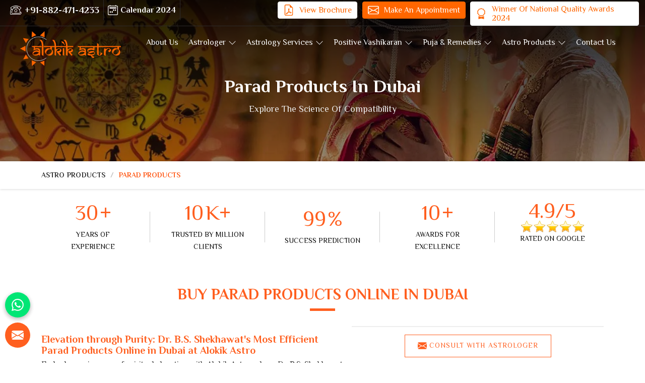

--- FILE ---
content_type: text/html; charset=UTF-8
request_url: https://www.alokikastro.com/dubai/parad-products.htm
body_size: 172188
content:
<!DOCTYPE html>
<html lang="en">

<head>
    <meta charset="utf-8">
    <meta http-equiv="X-UA-Compatible" content="IE=edge">
    
<title>Parad Products Online in Dubai, Buy Parad Products Online in Dubai</title>
<meta name="description" content="Parad Products Online in Dubai - Astrologer DR BHAWANI SHEKHAWAT is the Best Buy Parad Products Online in Dubai and has good experience in the field of Astrology. Call At +91-8824714233. Buy Parad Products Online in Dubai">
<meta name="keywords" content="Parad Products Online in Dubai, Buy Parad Products Online in Dubai, Parad Products Online in Dubai, Parad Products Online, Buy Parad Products Online">
<meta name="State" content="Rajasthan">
<meta name="City" content="Jaipur">
<meta name="address" content="375, Dashrath Marg, Hanuman Nagar Extension, Sirsi Road, Jaipur-302012">
<meta name="copyright" content="Copyright 2026 Alokik Astro - Parad Products Online in Dubai, Buy Parad Products Online in Dubai">
<meta name="distribution" content="global">
<meta name="language" content="english">
<meta name="rating" content="general">
<meta name="subject" content="Parad Products Online in Dubai, Buy Parad Products Online in Dubai">
<meta name="robots" content="ALL">
<meta name="revisit-after" content="2 days">
<meta name="generator" content="https://www.alokikastro.com">
<meta name="author" content="Alokik Astro">
<meta name="og:type" content="article">
<meta name="og:title" content="Parad Products Online in Dubai, Buy Parad Products Online in Dubai">
<meta name="og:image" content="https://www.alokikastro.com/uploaded-files/logo/logo.png">
<meta name="og:site_name" content="Alokik Astro">
<meta name="og:description" content="Parad Products Online in Dubai - Astrologer DR BHAWANI SHEKHAWAT is the Best Buy Parad Products Online in Dubai and has good experience in the field of Astrology. Call At +91-8824714233. Buy Parad Products Online in Dubai">
<meta name="twitter:card" content="summary">
<meta name="twitter:desc" content="Parad Products Online in Dubai - Astrologer DR BHAWANI SHEKHAWAT is the Best Buy Parad Products Online in Dubai and has good experience in the field of Astrology. Call At +91-8824714233. Buy Parad Products Online in Dubai">
<meta name="twitter:title" content="Parad Products Online in Dubai, Buy Parad Products Online in Dubai">
<meta name="abstract" content="Parad Products Online in Dubai, Buy Parad Products Online in Dubai">
<meta name="Classification" content="Parad Products Online in Dubai - Astrologer DR BHAWANI SHEKHAWAT is the Best Buy Parad Products Online in Dubai and has good experience in the field of Astrology. Call At +91-8824714233. Buy Parad Products Online in Dubai">
<meta name="dc.source" content="https://www.alokikastro.com">
<meta name="dc.title" content="Parad Products Online in Dubai, Buy Parad Products Online in Dubai">
<meta name="dc.keywords" content="Parad Products Online in Dubai, Buy Parad Products Online in Dubai, Parad Products Online in Dubai, Parad Products Online, Buy Parad Products Online">
<meta name="dc.subject" content="Parad Products Online in Dubai, Buy Parad Products Online in Dubai">
<meta name="dc.description" content="Parad Products Online in Dubai - Astrologer DR BHAWANI SHEKHAWAT is the Best Buy Parad Products Online in Dubai and has good experience in the field of Astrology. Call At +91-8824714233. Buy Parad Products Online in Dubai">
<link rel="canonical" href="https://www.alokikastro.com/dubai/parad-products.htm">
<link rel="publisher" href="https://www.alokikastro.com">
<meta name="viewport" content="width=device-width, initial-scale=1">
<link rel="icon" href="https://www.alokikastro.com/designer/images/favicon.ico">

<link rel="preconnect" href="https://fonts.googleapis.com">
<link rel="preconnect" href="https://fonts.gstatic.com" crossorigin>
<link rel="preload" href="https://fonts.googleapis.com/css2?family=Philosopher:wght@400;700&display=swap" as="style"
  onload="this.onload=null;this.rel='stylesheet'">
<noscript>
  <link rel="stylesheet" href="https://fonts.googleapis.com/css2?family=Philosopher:wght@400;700&display=swap">
</noscript>

<link rel="preload" href="https://cdnjs.cloudflare.com/ajax/libs/bootstrap/5.1.3/css/bootstrap.min.css" as="style"
  onload="this.onload=null;this.rel='stylesheet'">
<noscript>
  <link rel="stylesheet" href="https://cdnjs.cloudflare.com/ajax/libs/bootstrap/5.1.3/css/bootstrap.min.css">
</noscript>
<link rel="preload" href="https://cdnjs.cloudflare.com/ajax/libs/animate.css/3.1.1/animate.min.css" as="style"
  onload="this.onload=null;this.rel='stylesheet'">
<noscript>
  <link rel="stylesheet" href="https://cdnjs.cloudflare.com/ajax/libs/animate.css/3.1.1/animate.min.css">
</noscript>
<link rel="preload" href="https://cdnjs.cloudflare.com/ajax/libs/OwlCarousel2/2.3.4/assets/owl.carousel.min.css" as="style"
  onload="this.onload=null;this.rel='stylesheet'">
<noscript>
  <link rel="stylesheet" href="https://cdnjs.cloudflare.com/ajax/libs/OwlCarousel2/2.3.4/assets/owl.carousel.min.css">
</noscript>
<!-- <link href="https://cdnjs.cloudflare.com/ajax/libs/OwlCarousel2/2.3.4/assets/owl.carousel.min.css" rel="stylesheet" type="text/css"> -->
<link rel="preload" href="https://cdnjs.cloudflare.com/ajax/libs/fancybox/3.1.20/jquery.fancybox.min.css" as="style"
  onload="this.onload=null;this.rel='stylesheet'">
<noscript>
  <link rel="stylesheet" href="https://cdnjs.cloudflare.com/ajax/libs/fancybox/3.1.20/jquery.fancybox.min.css">
</noscript>
<link rel="preload" href="https://cdnjs.cloudflare.com/ajax/libs/intl-tel-input/17.0.13/css/intlTelInput.css" as="style"
  onload="this.onload=null;this.rel='stylesheet'">
<noscript>
  <link rel="stylesheet" href="https://cdnjs.cloudflare.com/ajax/libs/intl-tel-input/17.0.13/css/intlTelInput.css">
</noscript>
<style>
  body{background:#fff;color:#363636;font-family:Philosopher,sans-serif;font-size:14px}
h1,h2,h3,h4,h5,h6{font-family:Philosopher,sans-serif;color:#0c0c0c;margin:0 0 20px}
h1 a,h2 a,h3 a,h4 a,h5 a,h6 a{color:#0c0c0c}
p a{color:#363636;width:auto;display:inline-block}
p a:hover{text-decoration:underline;outline:0}
p{letter-spacing:normal;margin-bottom:10px;line-height:24px;font-size:16px;color:#363636}
a{color:#7f7f7f;text-decoration:none;outline:0;display:block}
a:active,a:focus,a:hover{outline:0;text-decoration:none}
img{max-width:100%;height:auto!important}
iframe{border:0;width:100%}
label{color:#f60909;display:block;margin:0}
textarea{height:100px!important}
input,select,textarea{height:40px;line-height:40px;padding:0 15px;font-size:14px!important}
.form-group{position:relative;margin-bottom:15px}
.form-control::-moz-placeholder{color:#555}
.form-control:focus::-moz-placeholder{color:#b19777}
.form-control:focus{border-color:#b19777;box-shadow:none}
h2{font-size:26px;font-weight:700}
h3{font-size:20px;margin:0 0 30px;font-weight:700;overflow:hidden}
h4{font-size:16px;font-weight:700;margin:0;text-transform:capitalize}
h5{text-transform:capitalize}
</style>
<link href="https://www.alokikastro.com/designer/css/themev2.css" rel="stylesheet">
<link href="https://www.alokikastro.com/designer/css/responsivev1.css" rel="stylesheet">
<!-- <link rel="preload" href="https://www.alokikastro.com/designer/css/responsive.css" as="style"
  onload="this.onload=null;this.rel='stylesheet'">
<noscript>
  <link rel="stylesheet" href="https://www.alokikastro.com/designer/css/responsive.css">
</noscript> -->
<script src="https://cdnjs.cloudflare.com/ajax/libs/jquery/3.6.0/jquery.min.js"></script>
<script src="https://unpkg.com/default-passive-events"></script>
<script>
  (function() {
    var delay = window.innerWidth <= 768 ? 10000 : 7000;
    setTimeout(function() {
      if (typeof grecaptcha === 'undefined') {
        $.getScript("https://www.google.com/recaptcha/api.js");
      }
    }, delay);
  })();
</script>
<!-- Google tag (gtag.js) -->

<script async src="https://www.googletagmanager.com/gtag/js?id=G-YE1BCE2K6T"></script>
<!-- <script>
  window.dataLayer = window.dataLayer || [];

  function gtag() {
    dataLayer.push(arguments);
  }
  gtag('js', new Date());
  gtag('config', 'G-YE1BCE2K6T');
</script> -->
<script>
  window.dataLayer = window.dataLayer || [];
  function gtag() {
    dataLayer.push(arguments);
  }

  window.addEventListener('load', function () {
    var script = document.createElement('script');
    script.src = "https://www.googletagmanager.com/gtag/js?id=G-YE1BCE2K6T";
    script.async = true;
    document.head.appendChild(script);

    gtag('js', new Date());
    gtag('config', 'G-YE1BCE2K6T');
  });
</script>
<meta name="google-site-verification" content="fOLhTifriZiHUT60X1Ltt1aqyzVxLIV6qGBhoTk4JAQ">
<script type="application/ld+json">
  {
    "@context": "https://schema.org",
    "@type": "LocalBusiness",
    "name": "Alokik Astro DR. BHAWANI SHEKHAWAT",
    "url": "https://www.alokikastro.com/",
    "logo": "https://www.alokikastro.com/designer/images/logo.png",
    "image": "https://www.alokikastro.com/designer/images/image.webp",
    "description": "Best Astrologer in Jaipur",
    "telephone": "+91-8824714233",
    "geo": {
      "@type": "GeoCoordinates",
      "latitude": 26.922880,
      "longitude": 75.745480
    },
    "aggregateRating": {
      "@type": "AggregateRating",
      "ratingValue": "4.8",
      "bestRating": "5",
      "ratingCount": "11"
    },
    "address": {
      "@type": "PostalAddress",
      "addressLocality": "Jaipur",
      "addressRegion": "Rajasthan",
      "streetAddress": "375, Dashrath Marg, Hanuman Nagar Extension, Sirsi Road, Jaipur",
      "postalCode": "302012"
    }
  }
</script>

<script type="application/ld+json">
  {

    "@context": "https://schema.org",

    "@type": "Organization",

    "name": "Alokik Astro",

    "url": "https://www.alokikastro.com/",

    "logo": "https://www.alokikastro.com/designer/images/logo.png",

    "sameAs": [

      "https://www.facebook.com/alokikastro",

      "https://www.instagram.com/alokikastro"

    ]

  }
</script>

<script type="application/ld+json">
  {

    "@context": "https://schema.org/",

    "@type": "WebSite",

    "name": "Alokik Astro",

    "url": "https://www.alokikastro.com/",

    "potentialAction": {

      "@type": "SearchAction",

      "target": "{search_term_string}",

      "query-input": "required name=search_term_string"

    }

  }
</script>

<script type="application/ld+json">
  {

    "@context": "https://schema.org/",

    "@type": "BreadcrumbList",

    "itemListElement": [{

      "@type": "ListItem",

      "position": 1,

      "name": "Astrologer",

      "item": "https://www.alokikastro.com/astrologer.htm"

    }, {

      "@type": "ListItem",

      "position": 2,

      "name": "K.P. Astrology",

      "item": "https://www.alokikastro.com/k-p-astrology.htm"

    }]

  }
</script>



<!-- FAQ -->

<script type="application/ld+json">
{
  "@context": "https://schema.org",
  "@type": "FAQPage",
  "mainEntity": [{
    "@type": "Question",
    "name": "Why Is Dr. B.S. Shekhawat Regarded As The Best Astrologer In India For Accurate Predictions?",
    "acceptedAnswer": {
      "@type": "Answer",
      "text": "Dr. B.S. Shekhawat’s deep understanding of Vedic astrology, numerology, and horoscope analysis allows him to provide precise and life-changing predictions. His expertise and ethical approach make him the Best Astrologer in India, trusted by thousands seeking clarity and success."
    }
  },{
    "@type": "Question",
    "name": "How Can I Find An Astrologer like Dr. B.S. Shekhawat Whose Consultation Fees Truly Reflect Their Expertise?",
    "acceptedAnswer": {
      "@type": "Answer",
      "text": "Finding the Best Astrologer in India With Fees means looking for accuracy, experience, and ethical guidance. Dr. Shekhawat offers value-driven consultations, ensuring that those seeking astrological advice receive insights that justify the fees for expert astrology services."
    }
  },{
    "@type": "Question",
    "name": "What Makes Dr. B.S. Shekhawat Stand Out Among The Top 10 Astrologers In India?",
    "acceptedAnswer": {
      "@type": "Answer",
      "text": "Dr. Shekhawat’s ability to combine traditional astrology with modern methodologies has earned him a place among the Top 10 Astrologer in India. His predictions and practical remedies help individuals navigate life’s challenges with confidence and clarity."
    }
  },{
    "@type": "Question",
    "name": "Why Do People Worldwide Trust Dr. B.S. Shekhawat As The Best Astrologer In The World?",
    "acceptedAnswer": {
      "@type": "Answer",
      "text": "With a global clientele spanning multiple continents, Dr. Shekhawat’s astrology services are sought after for their accuracy and effectiveness. His guidance has positively impacted countless lives, making him one of the Best Astrologers in The World."
    }
  },{
    "@type": "Question",
    "name": "How Has Dr. B.S. Shekhawat Gained Recognition As A World-Famous Astrologer In India?",
    "acceptedAnswer": {
      "@type": "Answer",
      "text": "Dr. B.S.Shekhawat’s ability to offer precise horoscope readings, career insights, and personalized remedies has earned him international fame. As a World Famous Astrologer in India, he continues to guide people from all walks of life toward success and happiness."
    }
  },{
    "@type": "Question",
    "name": "What Qualities Make Dr. B.S. Shekhawat A Famous Astrologer In India?",
    "acceptedAnswer": {
      "@type": "Answer",
      "text": "Dr. Shekhawat’s ethical approach, accurate predictions, and years of expertise have made him a Famous Astrologer in India. His consultations empower individuals with the knowledge they need to make the right life decisions and achieve their goals."
    }
  }]
}
</script>

<!-- Article -->

<script type="application/ld+json">
{
  "@context": "https://schema.org",
  "@type": "BlogPosting",
  "mainEntityOfPage": {
    "@type": "WebPage",
    "@id": "https://www.alokikastro.com/blog/best-astrologer-in-india:-can-astrology-improve-your-financial-life.htm"
  },
  "headline": "Best Astrologer in India: Can Astrology Improve Your Financial Life",
  "description": "In today’s world, everyone is searching for financial stability. While hard work, planning, and smart investments are key, many people are also turning to alternative ways for support. One such approach is astrology. But how can the Best Astrologer in India actually help you grow financially? Let’s understand how astrology, when used correctly, can become a guiding tool for better money management and career choices.",
  "image": "https://www.alokikastro.com/uploaded-files/blog/images/thumbs/Best-Astrologer-in-India:-Can-Astrology-Improve-Your-Financial-Life-thumbs-800X500.jpg",  
  "author": {
    "@type": "Person",
    "name": "Admin"
  },  
  "publisher": {
    "@type": "Organization",
    "name": "Alokik Astro",
    "logo": {
      "@type": "ImageObject",
      "url": "https://www.alokikastro.com/blog/best-astrologer-in-india:-can-astrology-improve-your-financial-life.htm"
    }
  },
  "datePublished": "2025-06-10",
  "dateModified": "2025-06-10"
}
</script></head>

<body>

    <a id="scrollUp" title="Go to Top"><svg xmlns="http://www.w3.org/2000/svg" width="16" height="16" fill="currentColor"
        viewBox="0 0 16 16">
        <path fill-rule="evenodd"
            d="M8 15a.5.5 0 0 0 .5-.5V2.707l3.146 3.147a.5.5 0 0 0 .708-.708l-4-4a.5.5 0 0 0-.708 0l-4 4a.5.5 0 1 0 .708.708L7.5 2.707V14.5a.5.5 0 0 0 .5.5z">
        </path>
    </svg></a>



<header class="header">
    <div class="topBar">
        <div class="container-fluid">
            <div class="row">
                <div class="col-xxl-4 col-xl-4 col-lg-4 col-md-4 col-sm-12 tel-bg">
                    <ul class="top_contact">
                        <li class="phone"><a href="tel:+91-882-471-4233" title="Call Us">
                                <svg xmlns="http://www.w3.org/2000/svg" width="206.000000pt" height="155.000000pt"
                                    viewBox="0 0 206.000000 155.000000" preserveAspectRatio="xMidYMid meet">
                                    <g transform="translate(0.000000,155.000000) scale(0.100000,-0.100000)"
                                        fill="currentColor" stroke="none">
                                        <path
                                            d="M700 1510 c-201 -41 -329 -94 -495 -204 -102 -67 -131 -97 -141 -143 -8 -44 8 -85 57 -144 l41 -50 -36 -102 c-39 -111 -79 -264 -96 -367 -18 -110 -25 -370 -11 -413 25 -76 -33 -71 885 -72 l821 0 48 24 c97 47 146 125 155 243 5 78 -14 145 -49 167 -12 7 -49 16 -81 19 -40 3 -62 10 -67 21 -13 25 -101 324 -101 344 0 10 12 22 27 28 45 17 212 188 225 230 24 80 -4 126 -125 207 -164 111 -317 175 -522 217 -171 36 -348 34 -535 -5z m479 -66 c177 -26 372 -100 516 -196 84 -57 115 -88 115 -116 0 -29 -151 -189 -187 -198 -14 -4 -35 2 -55 15 -18 11 -66 39 -106 62 -105 60 -102 54 -102 174 l0 104 -37 10 c-21 6 -65 17 -98 26 -35 10 -121 19 -205 22 -150 6 -258 -7 -377 -43 l-53 -16 0 -109 c0 -102 -1 -109 -22 -122 -155 -93 -217 -127 -232 -127 -25 0 -183 160 -192 194 -8 34 16 63 106 121 151 99 343 174 510 200 118 18 292 18 419 -1z m29 -194 c56 -15 78 -37 67 -71 -6 -19 -15 -19 -298 -17 l-292 3 0 35 0 35 80 17 c96 21 358 19 443 -2z m93 -207 c15 -23 51 -51 97 -77 131 -74 123 -61 203 -328 79 -268 83 -307 36 -342 -28 -21 -36 -21 -646 -24 l-618 -3 -32 30 c-22 20 -31 38 -31 60 0 27 74 299 132 481 23 72 26 76 78 107 102 58 115 68 135 100 l20 32 301 1 301 0 24 -37z m-959 -193 c10 0 18 -5 18 -10 0 -6 -23 -86 -51 -178 -73 -238 -82 -272 -76 -315 8 -55 48 -111 99 -136 44 -21 53 -21 661 -21 496 0 624 3 650 14 39 16 95 77 102 111 3 14 7 36 10 50 6 29 38 34 73 9 18 -12 22 -25 22 -67 -1 -86 -53 -170 -123 -196 -19 -8 -285 -11 -821 -11 -698 0 -795 2 -806 15 -18 22 -7 259 19 405 21 117 73 304 97 351 l13 27 47 -24 c26 -13 56 -24 66 -24z">
                                        </path>
                                        <path
                                            d="M895 914 c-62 -22 -110 -68 -144 -136 -34 -68 -39 -114 -16 -177 30 -87 100 -147 197 -171 93 -24 216 38 266 134 35 66 40 140 15 198 -59 132 -193 197 -318 152z m152 -75 c69 -26 111 -105 101 -193 -18 -160 -249 -200 -325 -56 -63 120 14 260 144 260 28 0 64 -5 80 -11z">
                                        </path>
                                    </g>
                                </svg> +91-882-471-4233</a></li>
                        <li class="mobile_hide"><a href="https://www.alokikastro.com/calendar-2024.htm" title="calendar">
                                <svg xmlns="http://www.w3.org/2000/svg" width="16" height="16" fill="currentColor"
                                    viewBox="0 0 16 16">
                                    <path
                                        d="M3.5 0a.5.5 0 0 1 .5.5V1h8V.5a.5.5 0 0 1 1 0V1h1a2 2 0 0 1 2 2v11a2 2 0 0 1-2 2H2a2 2 0 0 1-2-2V3a2 2 0 0 1 2-2h1V.5a.5.5 0 0 1 .5-.5M2 2a1 1 0 0 0-1 1v11a1 1 0 0 0 1 1h12a1 1 0 0 0 1-1V3a1 1 0 0 0-1-1z" />
                                    <path
                                        d="M2.5 4a.5.5 0 0 1 .5-.5h10a.5.5 0 0 1 .5.5v1a.5.5 0 0 1-.5.5H3a.5.5 0 0 1-.5-.5zM11 7.5a.5.5 0 0 1 .5-.5h1a.5.5 0 0 1 .5.5v1a.5.5 0 0 1-.5.5h-1a.5.5 0 0 1-.5-.5zm-3 0a.5.5 0 0 1 .5-.5h1a.5.5 0 0 1 .5.5v1a.5.5 0 0 1-.5.5h-1a.5.5 0 0 1-.5-.5zm-5 3a.5.5 0 0 1 .5-.5h1a.5.5 0 0 1 .5.5v1a.5.5 0 0 1-.5.5h-1a.5.5 0 0 1-.5-.5zm3 0a.5.5 0 0 1 .5-.5h1a.5.5 0 0 1 .5.5v1a.5.5 0 0 1-.5.5h-1a.5.5 0 0 1-.5-.5z" />
                                </svg> Calendar 2024</a></li>
                    </ul>
                </div>
                <div class="col-xxl-8 col-xl-8 col-lg-8 col-md-8 col-sm-12">
                    <div class="grids_3">
                        <a class="Awards" href="https://www.alokikastro.com/video-gallery.php"
                            title="Winner of National Quality Awards 2024">
                            <svg xmlns="http://www.w3.org/2000/svg" width="16" height="16" fill="currentColor"
                                class="bi bi-award" viewBox="0 0 16 16">
                                <path
                                    d="M9.669.864 8 0 6.331.864l-1.858.282-.842 1.68-1.337 1.32L2.6 6l-.306 1.854 1.337 1.32.842 1.68 1.858.282L8 12l1.669-.864 1.858-.282.842-1.68 1.337-1.32L13.4 6l.306-1.854-1.337-1.32-.842-1.68zm1.196 1.193.684 1.365 1.086 1.072L12.387 6l.248 1.506-1.086 1.072-.684 1.365-1.51.229L8 10.874l-1.355-.702-1.51-.229-.684-1.365-1.086-1.072L3.614 6l-.25-1.506 1.087-1.072.684-1.365 1.51-.229L8 1.126l1.356.702z" />
                                <path d="M4 11.794V16l4-1 4 1v-4.206l-2.018.306L8 13.126 6.018 12.1z" />
                            </svg> Winner of National Quality Awards 2024
                        </a>

                        <a class="appointmentBtn" href="#myModal" data-bs-toggle="modal" title="Make an Appointment">
                            <svg xmlns="http://www.w3.org/2000/svg" width="16" height="16" fill="currentColor"
                                viewBox="0 0 16 16">
                                <path
                                    d="M0 4a2 2 0 0 1 2-2h12a2 2 0 0 1 2 2v8a2 2 0 0 1-2 2H2a2 2 0 0 1-2-2V4Zm2-1a1 1 0 0 0-1 1v.217l7 4.2 7-4.2V4a1 1 0 0 0-1-1H2Zm13 2.383-4.708 2.825L15 11.105V5.383Zm-.034 6.876-5.64-3.471L8 9.583l-1.326-.795-5.64 3.47A1 1 0 0 0 2 13h12a1 1 0 0 0 .966-.741ZM1 11.105l4.708-2.897L1 5.383v5.722Z">
                                </path>
                            </svg> Make an Appointment
                        </a>

                        <a class="brochureBtn"
                            href="https://www.alokikastro.com/designer/images/alokik-astro-profile_compressed.pdf" target="_blank"
                            title="View Brochure">
                            <svg xmlns="http://www.w3.org/2000/svg" width="16" height="16" fill="currentColor"
                                class="bi bi-file-earmark-pdf" viewBox="0 0 16 16">
                                <path
                                    d="M14 14V4.5L9.5 0H4a2 2 0 0 0-2 2v12a2 2 0 0 0 2 2h8a2 2 0 0 0 2-2M9.5 3A1.5 1.5 0 0 0 11 4.5h2V14a1 1 0 0 1-1 1H4a1 1 0 0 1-1-1V2a1 1 0 0 1 1-1h5.5z" />
                                <path
                                    d="M4.603 14.087a.8.8 0 0 1-.438-.42c-.195-.388-.13-.776.08-1.102.198-.307.526-.568.897-.787a7.7 7.7 0 0 1 1.482-.645 20 20 0 0 0 1.062-2.227 7.3 7.3 0 0 1-.43-1.295c-.086-.4-.119-.796-.046-1.136.075-.354.274-.672.65-.823.192-.077.4-.12.602-.077a.7.7 0 0 1 .477.365c.088.164.12.356.127.538.007.188-.012.396-.047.614-.084.51-.27 1.134-.52 1.794a11 11 0 0 0 .98 1.686 5.8 5.8 0 0 1 1.334.05c.364.066.734.195.96.465.12.144.193.32.2.518.007.192-.047.382-.138.563a1.04 1.04 0 0 1-.354.416.86.86 0 0 1-.51.138c-.331-.014-.654-.196-.933-.417a5.7 5.7 0 0 1-.911-.95 11.7 11.7 0 0 0-1.997.406 11.3 11.3 0 0 1-1.02 1.51c-.292.35-.609.656-.927.787a.8.8 0 0 1-.58.029m1.379-1.901q-.25.115-.459.238c-.328.194-.541.383-.647.547-.094.145-.096.25-.04.361q.016.032.026.044l.035-.012c.137-.056.355-.235.635-.572a8 8 0 0 0 .45-.606m1.64-1.33a13 13 0 0 1 1.01-.193 12 12 0 0 1-.51-.858 21 21 0 0 1-.5 1.05zm2.446.45q.226.245.435.41c.24.19.407.253.498.256a.1.1 0 0 0 .07-.015.3.3 0 0 0 .094-.125.44.44 0 0 0 .059-.2.1.1 0 0 0-.026-.063c-.052-.062-.2-.152-.518-.209a4 4 0 0 0-.612-.053zM8.078 7.8a7 7 0 0 0 .2-.828q.046-.282.038-.465a.6.6 0 0 0-.032-.198.5.5 0 0 0-.145.04c-.087.035-.158.106-.196.283-.04.192-.03.469.046.822q.036.167.09.346z" />
                            </svg> View Brochure
                        </a>
                    </div>
                </div>
            </div>
        </div>
    </div>
    <div class="logoNavbar">
        <div class="leftLogo">
            <a href="https://www.alokikastro.com" title="Alokik Astro">
                <img src="https://www.alokikastro.com/designer/images/logo.png" alt="Alokik Astro"
                    title="Alokik Astro">
            </a>
        </div>
        <div class="navigation">
            <div class="navbar">
                <button class="toggle_menu menu_show">
                    <span></span>
                    <span></span>
                    <span></span>
                </button>
            </div>
            <div class="menu">
                <ul class="nav">
                    <!-- <li class="active"><a href="index.php" title="Home">Home</a></li> -->
                    <li><a href="https://www.alokikastro.com/about-us.htm" title="About Us">About Us</a></li>
                                        <li class="cs-submenu">
                        <a  href="javascript:void(0);"
                             title="Astrologer">Astrologer</a>
                        <ul class="cs-dropdown">
                                                        <li><a href="https://www.alokikastro.com/dubai/k-p-astrology.htm"
                                    title="K.P. Astrology">K.P. Astrology</a>
                            </li>
                                                        <li><a href="https://www.alokikastro.com/dubai/bhrigu-nandi-nadi-astrology.htm"
                                    title="Bhrigu Nandi Nadi Astrology">Bhrigu Nandi Nadi Astrology</a>
                            </li>
                                                        <li><a href="https://www.alokikastro.com/dubai/gemini-astrology.htm"
                                    title="Gemini Astrology">Gemini Astrology</a>
                            </li>
                                                        <li><a href="https://www.alokikastro.com/dubai/lal-kitab-astrologer.htm"
                                    title="Lal Kitab Astrologer">Lal Kitab Astrologer</a>
                            </li>
                                                        <li><a href="https://www.alokikastro.com/dubai/vedic-astrologer.htm"
                                    title="Vedic Astrologer">Vedic Astrologer</a>
                            </li>
                                                        <li><a href="https://www.alokikastro.com/dubai/vastu-consultant.htm"
                                    title="Vastu Consultant">Vastu Consultant</a>
                            </li>
                                                    </ul>
                    </li>
                                        <li class="cs-submenu">
                        <a                             href="https://www.alokikastro.com/dubai/astrology-services.htm"
                             title="Astrology Services">Astrology Services</a>
                        <ul class="cs-dropdown">
                                                        <li><a href="https://www.alokikastro.com/dubai/marriage-astrology.htm"
                                    title="Marriage Astrology">Marriage Astrology</a>
                            </li>
                                                        <li><a href="https://www.alokikastro.com/dubai/love-astrology.htm"
                                    title="Love Astrology">Love Astrology</a>
                            </li>
                                                        <li><a href="https://www.alokikastro.com/dubai/love-marriage-astrology.htm"
                                    title="Love Marriage Astrology">Love Marriage Astrology</a>
                            </li>
                                                        <li><a href="https://www.alokikastro.com/dubai/love-horoscopes.htm"
                                    title="Love Horoscopes">Love Horoscopes</a>
                            </li>
                                                        <li><a href="https://www.alokikastro.com/dubai/child-adoption-astrology.htm"
                                    title="Child Adoption Astrology">Child Adoption Astrology</a>
                            </li>
                                                        <li><a href="https://www.alokikastro.com/dubai/corporate-astrology.htm"
                                    title="Corporate Astrology">Corporate Astrology</a>
                            </li>
                                                        <li><a href="https://www.alokikastro.com/dubai/political-astrology.htm"
                                    title="Political Astrology">Political Astrology</a>
                            </li>
                                                        <li><a href="https://www.alokikastro.com/dubai/vedic-astrology.htm"
                                    title="Vedic Astrology">Vedic Astrology</a>
                            </li>
                                                        <li><a href="https://www.alokikastro.com/dubai/numerology-astrologer.htm"
                                    title="Numerology Astrologer">Numerology Astrologer</a>
                            </li>
                                                        <li><a href="https://www.alokikastro.com/dubai/palmistry-astrologer.htm"
                                    title="Palmistry Astrologer">Palmistry Astrologer</a>
                            </li>
                                                        <li><a href="https://www.alokikastro.com/dubai/kundli-astrologer.htm"
                                    title="Kundli Astrologer">Kundli Astrologer</a>
                            </li>
                                                        <li><a href="https://www.alokikastro.com/dubai/vedic-janam-kundli.htm"
                                    title="Vedic Janam Kundli">Vedic Janam Kundli</a>
                            </li>
                                                        <li><a href="https://www.alokikastro.com/dubai/astrology-by-name-and-dob.htm"
                                    title="Astrology By Name And Dob">Astrology By Name And Dob</a>
                            </li>
                                                        <li><a href="https://www.alokikastro.com/dubai/nakshatra-astrologer.htm"
                                    title="Nakshatra Astrologer">Nakshatra Astrologer</a>
                            </li>
                                                        <li><a href="https://www.alokikastro.com/dubai/panchang-astrologer.htm"
                                    title="Panchang Astrologer">Panchang Astrologer</a>
                            </li>
                                                        <li><a href="https://www.alokikastro.com/dubai/career-astrology.htm"
                                    title="Career Astrology">Career Astrology</a>
                            </li>
                                                        <li><a href="https://www.alokikastro.com/dubai/finance-astrology.htm"
                                    title="Finance Astrology">Finance Astrology</a>
                            </li>
                                                        <li><a href="https://www.alokikastro.com/dubai/personal-astrology.htm"
                                    title="Personal Astrology">Personal Astrology</a>
                            </li>
                                                        <li><a href="https://www.alokikastro.com/dubai/education-astrology.htm"
                                    title="Education Astrology">Education Astrology</a>
                            </li>
                                                        <li><a href="https://www.alokikastro.com/dubai/spell-specialist-and-spell-caster.htm"
                                    title="Spell Specialist And Spell Caster">Spell Specialist And Spell Caster</a>
                            </li>
                                                        <li><a href="https://www.alokikastro.com/dubai/face-reading-astrologer.htm"
                                    title="Face Reading Astrologer">Face Reading Astrologer</a>
                            </li>
                                                        <li><a href="https://www.alokikastro.com/dubai/kundali-matching-astrologer.htm"
                                    title="Kundali Matching Astrologer">Kundali Matching Astrologer</a>
                            </li>
                                                        <li><a href="https://www.alokikastro.com/dubai/stock-market-astrologer.htm"
                                    title="Stock Market Astrologer">Stock Market Astrologer</a>
                            </li>
                                                        <li><a href="https://www.alokikastro.com/dubai/birth-chart-reading-astrologer.htm"
                                    title="Birth Chart Reading Astrologer">Birth Chart Reading Astrologer</a>
                            </li>
                                                        <li><a href="https://www.alokikastro.com/dubai/nadi-astrologer.htm"
                                    title="Nadi Astrologer">Nadi Astrologer</a>
                            </li>
                                                        <li><a href="https://www.alokikastro.com/dubai/business-astrology.htm"
                                    title="Business Astrology">Business Astrology</a>
                            </li>
                                                    </ul>
                    </li>
                                        <li class="cs-submenu">
                        <a                             href="https://www.alokikastro.com/dubai/positive-vashikaran.htm"
                             title="Positive Vashikaran">Positive Vashikaran</a>
                        <ul class="cs-dropdown">
                                                        <li><a href="https://www.alokikastro.com/dubai/vashikaran-guru.htm"
                                    title="Vashikaran Guru">Vashikaran Guru</a>
                            </li>
                                                        <li><a href="https://www.alokikastro.com/dubai/vashikaran-specialist.htm"
                                    title="Vashikaran Specialist">Vashikaran Specialist</a>
                            </li>
                                                        <li><a href="https://www.alokikastro.com/dubai/love-marriage-vashikaran.htm"
                                    title="Love Marriage Vashikaran">Love Marriage Vashikaran</a>
                            </li>
                                                        <li><a href="https://www.alokikastro.com/dubai/love-vashikaran-mantra.htm"
                                    title="Love Vashikaran Mantra">Love Vashikaran Mantra</a>
                            </li>
                                                        <li><a href="https://www.alokikastro.com/dubai/vashikaran-removal-specialist.htm"
                                    title="Vashikaran Removal Specialist">Vashikaran Removal Specialist</a>
                            </li>
                                                        <li><a href="https://www.alokikastro.com/dubai/black-magic-removal-specialist.htm"
                                    title="Black Magic Removal Specialist">Black Magic Removal Specialist</a>
                            </li>
                                                        <li><a href="https://www.alokikastro.com/dubai/powerful-vashikaran-specialist.htm"
                                    title="Powerful Vashikaran Specialist">Powerful Vashikaran Specialist</a>
                            </li>
                                                        <li><a href="https://www.alokikastro.com/dubai/vashikaran-yantra.htm"
                                    title="Vashikaran Yantra">Vashikaran Yantra</a>
                            </li>
                                                        <li><a href="https://www.alokikastro.com/dubai/vashikaran-symptoms-or-signs.htm"
                                    title="Vashikaran Symptoms Or Signs">Vashikaran Symptoms Or Signs</a>
                            </li>
                                                    </ul>
                    </li>
                                        <li class="cs-submenu">
                        <a  href="javascript:void(0);"
                             title="Puja & Remedies">Puja & Remedies</a>
                        <ul class="cs-dropdown">
                                                        <li><a href="https://www.alokikastro.com/dubai/pitra-dosh-puja.htm"
                                    title="Pitra Dosh Puja">Pitra Dosh Puja</a>
                            </li>
                                                        <li><a href="https://www.alokikastro.com/dubai/gandmool-dosh-puja.htm"
                                    title="Gandmool Dosh Puja">Gandmool Dosh Puja</a>
                            </li>
                                                        <li><a href="https://www.alokikastro.com/dubai/kaalsarp-dosh-puja.htm"
                                    title="Kaalsarp Dosh Puja">Kaalsarp Dosh Puja</a>
                            </li>
                                                        <li><a href="https://www.alokikastro.com/dubai/nakshatra-dosh-puja.htm"
                                    title="Nakshatra Dosh Puja">Nakshatra Dosh Puja</a>
                            </li>
                                                        <li><a href="https://www.alokikastro.com/dubai/shanti-puja.htm"
                                    title="Shanti Puja">Shanti Puja</a>
                            </li>
                                                        <li><a href="https://www.alokikastro.com/dubai/navgrah-9-planets-puja.htm"
                                    title="Navgrah (9 Planets) Puja">Navgrah (9 Planets) Puja</a>
                            </li>
                                                        <li><a href="https://www.alokikastro.com/dubai/surya-puja.htm"
                                    title="Surya Puja">Surya Puja</a>
                            </li>
                                                        <li><a href="https://www.alokikastro.com/dubai/chandra-puja.htm"
                                    title="Chandra Puja">Chandra Puja</a>
                            </li>
                                                        <li><a href="https://www.alokikastro.com/dubai/mangal-puja.htm"
                                    title="Mangal Puja">Mangal Puja</a>
                            </li>
                                                        <li><a href="https://www.alokikastro.com/dubai/budh-puja.htm"
                                    title="Budh Puja">Budh Puja</a>
                            </li>
                                                        <li><a href="https://www.alokikastro.com/dubai/brihaspati-guru-puja.htm"
                                    title="Brihaspati (Guru) Puja">Brihaspati (Guru) Puja</a>
                            </li>
                                                        <li><a href="https://www.alokikastro.com/dubai/shukra-puja.htm"
                                    title="Shukra Puja">Shukra Puja</a>
                            </li>
                                                        <li><a href="https://www.alokikastro.com/dubai/shani-puja.htm"
                                    title="Shani Puja">Shani Puja</a>
                            </li>
                                                        <li><a href="https://www.alokikastro.com/dubai/rahu-puja.htm"
                                    title="Rahu Puja">Rahu Puja</a>
                            </li>
                                                        <li><a href="https://www.alokikastro.com/dubai/ketu-puja.htm"
                                    title="Ketu Puja">Ketu Puja</a>
                            </li>
                                                        <li><a href="https://www.alokikastro.com/dubai/saturn-shani-sade-sati-puja-and-remedies.htm"
                                    title="Saturn/ Shani Sade Sati Puja & Remedies">Saturn/ Shani Sade Sati Puja & Remedies</a>
                            </li>
                                                        <li><a href="https://www.alokikastro.com/dubai/kundli-dosh-and-remedies.htm"
                                    title="Kundli Dosh & Remedies">Kundli Dosh & Remedies</a>
                            </li>
                                                    </ul>
                    </li>
                                        <li class="cs-submenu">
                        <a                             href="https://www.alokikastro.com/dubai/astro-products.htm"
                             title="Astro Products">Astro Products</a>
                        <ul class="cs-dropdown">
                                                        <li><a href="https://www.alokikastro.com/dubai/vastu-products.htm"
                                    title="Vastu Products">Vastu Products</a>
                            </li>
                                                        <li><a href="https://www.alokikastro.com/dubai/rudraksha-beads.htm"
                                    title="Rudraksha Beads">Rudraksha Beads</a>
                            </li>
                                                        <li><a href="https://www.alokikastro.com/dubai/fengshui-products.htm"
                                    title="Fengshui Products">Fengshui Products</a>
                            </li>
                                                        <li><a href="https://www.alokikastro.com/dubai/kavach.htm"
                                    title="Kavach">Kavach</a>
                            </li>
                                                        <li><a href="https://www.alokikastro.com/dubai/parad-products.htm"
                                    title="Parad Products">Parad Products</a>
                            </li>
                                                        <li><a href="https://www.alokikastro.com/dubai/crystal-products.htm"
                                    title="Crystal Products">Crystal Products</a>
                            </li>
                                                        <li><a href="https://www.alokikastro.com/dubai/gold-silver-and-copper-plated-yantras.htm"
                                    title="Gold Silver And Copper Plated Yantras">Gold Silver And Copper Plated Yantras</a>
                            </li>
                                                        <li><a href="https://www.alokikastro.com/dubai/shaligrams.htm"
                                    title="Shaligrams">Shaligrams</a>
                            </li>
                                                        <li><a href="https://www.alokikastro.com/dubai/gemstones.htm"
                                    title="Gemstones">Gemstones</a>
                            </li>
                                                        <li><a href="https://www.alokikastro.com/dubai/rudraksha.htm"
                                    title="Rudraksha">Rudraksha</a>
                            </li>
                                                    </ul>
                    </li>
                    
                    <li><a href="https://www.alokikastro.com/contact-us.htm" title="Contact Us">Contact Us</a></li>
                </ul>
            </div>
        </div>
    </div>
</header>
    <div class="heading_banner" style="background-image: url(https://www.alokikastro.com/designer/images/category-banner.webp)">
        <div class="container">
            <div class="row">
                <div class="col-xxl-12 col-xl-12 col-lg-12 col-md-12 col-sm-12 col-12 text-center">
                    <h1 class="cat_title">Parad Products in Dubai</h1>
                    <div class="clearfix"></div>
                    <div class="cat_title2">Explore the Science of Compatibility</div>
                </div>
            </div>
        </div>
    </div>

    <div class="inner_breadcrumb hidden_xs">
        <div class="container">
            <div class="row">
                <div class="col-xxl-12 col-xl-12 col-lg-12 col-md-12 col-sm-12 col-12">
                    <ul class="breadcrumb">
    
    
            <li>
                            <a href="https://www.alokikastro.com/dubai/astro-products.htm"
                   title="Astro Products">Astro Products</a>
                    </li>
    
    <li class="active">Parad Products</li>
</ul>

                </div>
            </div>
        </div>
    </div>
    <div class="mainConter">
        <div class="container">
            <div class="row banner_uspes about-uspes">
                <div class="col">
                    <div class="usp_box">
                        <p class="counter-count count-p">30</p>
                        <span>+</span>
                        <p>Years of<br> experience </p>
                    </div>
                </div>
                <div class="col">
                    <div class="usp_box">
                        <p class="counter-count count-p">10</p>
                        <span>K+</span>
                        <p>Trusted by Million Clients</p>
                    </div>
                </div>
                <div class="col">
                    <div class="usp_box">
                        <p class="counter-count count-p">99</p>
                        <span>%</span>
                        <p>Success Prediction</p>
                    </div>
                </div>
                <div class="col">
                    <div class="usp_box">
                        <p class="counter-count count-p">10</p>
                        <span>+</span>
                        <p>AWARDS FOR <br>EXCELLENCE</p>
                    </div>
                </div>
                <div class="col">
                    <div class="usp_box count-up">
                        <p class="count-p">4.9/5</p>
                        <img loading="lazy" src="https://www.alokikastro.com/designer/images/5star.png" alt="RATED ON GOOGLE" title="RATED ON GOOGLE">
                        <p>RATED ON GOOGLE</p>
                    </div>
                </div>
            </div>
        </div>
    </div>
    <div class="category_page">
        <div class="container">
            <h2 class="title_1">Buy Parad Products Online in Dubai</h2>
            <div class="clearfix"></div>
            <div class="row">
                <div class="col-xxl-12 col-xl-12 col-lg-12 col-md-12 col-sm-12 col-12">
                    <div class="wps_right">
                        <div class="product_right_image">
                            <a href="javascript:void(0);" data-bs-toggle="modal" data-bs-target="#productID" onclick="$('.catID').val('70');
$('.catName').html('Parad Products');
$('.catImg').attr('src','https://www.alokikastro.com/uploaded-files/category/images/thumbs/Parad-Products-thumbs-500X500.jpg');  $('.catImg').attr('alt','Parad Products in Dubai'); $('.catImg').attr('title','Parad Products in Dubai');" title="Parad Products in Dubai">
                                <div class="detail_image">
                                    <img width="500" height="500" class="img-responsive" src="https://www.alokikastro.com/uploaded-files/category/images/thumbs/Parad-Products-thumbs-500X500.jpg" alt="Parad Products in Dubai" title="Parad Products in Dubai">
                                </div>
                                <span class="read_more" title="Consult with Astrologer">
                                    <span><svg xmlns="http://www.w3.org/2000/svg" width="16" height="16" fill="currentColor" viewBox="0 0 16 16">
                                            <path d="M.05 3.555A2 2 0 0 1 2 2h12a2 2 0 0 1 1.95 1.555L8 8.414.05 3.555ZM0 4.697v7.104l5.803-3.558L0 4.697ZM6.761 8.83l-6.57 4.027A2 2 0 0 0 2 14h12a2 2 0 0 0 1.808-1.144l-6.57-4.027L8 9.586l-1.239-.757Zm3.436-.586L16 11.801V4.697l-5.803 3.546Z"></path>
                                        </svg> Consult with Astrologer</span></span>
                            </a>

                        </div>
                        <h3>Elevation through Purity: Dr. B.S. Shekhawat&#39;s Most Efficient Parad Products Online in Dubai at Alokik Astro</h3>

<p>Embark on a journey of spiritual elevation with Alokik Astro, where Dr. B.S. Shekhawat, our esteemed astrologer, presents The Most Trusted <strong>Parad Products Online in Dubai</strong>. Crafted from the sacred metal Parad in <strong>Dubai</strong>, these products are known for their spiritual significance and purity. With meticulous energization rituals, Dr. Shekhawat ensures that each Parad Product offers seekers a pathway to divine connection. In the era of online shopping in <strong>Dubai</strong>, Dr. Shekhawat&#39;s Parad Products provide individuals in Jaipur and across India the opportunity to bring home the essence of purity, all through online purchases.</p>

<h3>Dr. B.S. Shekhawat Offers for you to Buy Parad Products Online in Dubai at Alokik Astro:</h3>

<p>Alokik Astro takes pride in presenting a range to <strong>Buy Parad Products Online in Dubai</strong> meticulously chosen and energized by Dr. B.S. Shekhawat. Parad, also known as mercury, holds immense significance in Hindu scriptures for its purity and spiritual properties in <strong>Dubai</strong>. From Parad Shivling to Parad Mala, each product in <strong>Dubai </strong>is crafted with precision and energized through sacred rituals, offering a tangible connection to the divine.</p>

<h3>How can Dr. B.S. Shekhawat&#39;s understanding of people who are looking for answers for Parad Products Online in Dubai help?</h3>

<p>For individuals in Jaipur and beyond seeking spiritual elevation through online purchases, Dr. B.S. Shekhawat&#39;s expertise in <strong>Parad Products Online in Dubai</strong> offers a personalized and effective solution. Through online consultations, guidance, and sacred energization rituals in <strong>Dubai </strong>performed by Dr. Shekhawat, individuals can experience the transformative power of Parad Products. Each recommendation in <strong>Dubai </strong>is tailored to address specific concerns, aligning with the unique spiritual needs of the individual.</p>

<h3>Why to Buy Parad Products Online in Dubai from us?</h3>

<p>Parad Products play multifaceted roles in spiritual practices and well-being and why to <strong>Buy Parad Products Online in Dubai </strong>from us:</p>

<ul>
	<li aria-level="1"><strong>Divine Connection in Dubai</strong>: Parad Products in <strong>Dubai </strong>are believed to enhance one&#39;s connection with the divine, serving as conduits for spiritual energy.</li>
</ul>

<ul>
	<li aria-level="1"><strong>Purification in Dubai</strong>: The metal Parad in <strong>Dubai </strong>is considered inherently pure, and its products are used for purifying rituals and spiritual practices.</li>
</ul>

<ul>
	<li aria-level="1"><strong>Energy Amplification in Dubai</strong>: Parad Products in <strong>Dubai </strong>amplify positive energy, creating an environment conducive to meditation, prayer, and spiritual growth.</li>
</ul>

<ul>
	<li aria-level="1"><strong>Healing Properties in Dubai</strong>: Parad is associated with healing energies, and its products in <strong>Dubai </strong>are believed to have therapeutic effects on the mind and body.</li>
</ul>

<h3>How Parad Products Online in Dubai by Dr. B.S. Shekhawat are different from other similar products?</h3>

<p>Dr. B.S. Shekhawat&#39;s <strong>Parad Products Online in Dubai</strong> stand out due to their authenticity, efficacy, and personalized approach:</p>

<ul>
	<li aria-level="1"><strong>Authenticity in Dubai</strong>: Each Parad Product in <strong>Dubai </strong>is selected based on its traditional significance, ensuring genuine spiritual properties are preserved.</li>
</ul>

<ul>
	<li aria-level="1"><strong>Energization Rituals in Dubai</strong>: Dr. Shekhawat performs sacred energization rituals on each Parad Product in <strong>Dubai</strong>, enhancing its effectiveness and aligning it with the unique energy of the individual.</li>
</ul>

<ul>
	<li aria-level="1"><strong>Customization in Dubai</strong>: Dr. Shekhawat provides personalized recommendations, tailoring Parad Products in <strong>Dubai </strong>to address specific spiritual concerns and aspirations.</li>
</ul>

<ul>
	<li aria-level="1"><strong>Holistic Approach in Dubai</strong>: Dr. Shekhawat&#39;s Parad Products in <strong>Dubai </strong>are part of a holistic approach, combining Vedic wisdom, astrological insights, and spiritual practices for comprehensive well-being.</li>
</ul>

<h3>Benefits to Buy Parad Products Online in Dubai:</h3>

<p>For those considering to <strong>Buy Parad Products Online in Dubai</strong>, several benefits await:</p>

<ul>
	<li aria-level="1"><strong>Convenience in Dubai</strong>: Online purchases in <strong>Dubai </strong>provide the convenience of acquiring Parad Products from the comfort of one&#39;s home, eliminating the need for physical visits.</li>
</ul>

<ul>
	<li aria-level="1"><strong>Global Accessibility in Dubai</strong>: Individuals in <strong>Dubai </strong>can access the spiritual benefits of Parad Products through online transactions and consultations.</li>
</ul>

<ul>
	<li aria-level="1"><strong>Expert Guidance in Dubai</strong>: Dr. B.S. Shekhawat&#39;s online consultations in <strong>Dubai </strong>ensure expert guidance, allowing individuals to understand the proper usage and care of Parad Products.</li>
</ul>

<ul>
	<li aria-level="1"><strong>Secure Transactions in Dubai</strong>: Alokik Astro&#39;s online platform in <strong>Dubai </strong>ensures secure transactions, providing a trustworthy and reliable avenue for acquiring The Most Trusted Parad Products.</li>
</ul>

                        <div class="clearfix"></div>
                        <div class="title_1">Astrology Service Provided by Dr B.S Shekhawat</div>
                        <div class="maxWidth">
                            <p>Astrology encompasses various systems and traditions that have evolved over centuries<br>
across different cultures.</p>
                        </div>
                        <div class="row">
                        <div class="col-xl-3 col-lg-3 col-md-3 col-sm-6 col-6">
                            <div class="benefitsItem">
                                <div class="benefitsItemInfo">
                                    <div class="benefitsItemIcon">
                                        <img width="150" height="150" loading="lazy" src="https://www.alokikastro.com/designer/images/horoscope.png" alt="Horoscope Analysis" title="Horoscope Analysis">
                                    </div>
                                    <h4 class="tp-service-2-title">Horoscope Analysis</h4>
                                </div>
                            </div>
                        </div>

                        <div class="col-xl-3 col-lg-3 col-md-3 col-sm-6 col-6">
                            <div class="benefitsItem">
                                <div class="benefitsItemInfo">
                                    <div class="benefitsItemIcon">
                                        <img width="150" height="150" loading="lazy" src="https://www.alokikastro.com/designer/images/birth.png" alt="Birth Chart Analysis" title="Birth Chart Analysis">
                                    </div>
                                    <h4 class="tp-service-2-title">Birth Chart Analysis</h4>
                                </div>
                            </div>
                        </div>

                        <div class="col-xl-3 col-lg-3 col-md-3 col-sm-6 col-6">
                            <div class="benefitsItem">
                                <div class="benefitsItemInfo">
                                    <div class="benefitsItemIcon">
                                        <img width="150" height="150" loading="lazy" src="https://www.alokikastro.com/designer/images/Kundali-Matching.png" alt="Kundali Matching" title="Kundali Matching">
                                    </div>
                                    <h4 class="tp-service-2-title">Kundali Matching</h4>
                                </div>
                            </div>
                        </div>

                        <div class="col-xl-3 col-lg-3 col-md-3 col-sm-6 col-6">
                            <div class="benefitsItem">
                                <div class="benefitsItemInfo">
                                    <div class="benefitsItemIcon">
                                        <img width="150" height="150" loading="lazy" src="https://www.alokikastro.com/designer/images/portfolio.png" alt="Career Problems" title="Career Problems">
                                    </div>
                                    <h4 class="tp-service-2-title">Career Problems</h4>
                                </div>
                            </div>
                        </div>


                        <div class="col-xl-3 col-lg-3 col-md-3 col-sm-6 col-6">
                            <div class="benefitsItem">
                                <div class="benefitsItemInfo">
                                    <div class="benefitsItemIcon">
                                        <img width="150" height="150" loading="lazy" src="https://www.alokikastro.com/designer/images/Vastu-Consultation.png" alt="Vastu Consultation" title="Vastu Consultation">
                                    </div>
                                    <h4 class="tp-service-2-title">Vastu Consultation</h4>
                                </div>
                            </div>
                        </div>

                        <div class="col-xl-3 col-lg-3 col-md-3 col-sm-6 col-6">
                            <div class="benefitsItem">
                                <div class="benefitsItemInfo">
                                    <div class="benefitsItemIcon">
                                        <img width="150" height="150" loading="lazy" src="https://www.alokikastro.com/designer/images/relationship.png" alt="Relationship Astrology" title="Relationship Astrology">
                                    </div>
                                    <h4 class="tp-service-2-title">Relationship Astrology</h4>
                                </div>
                            </div>
                        </div>


                        <div class="col-xl-3 col-lg-3 col-md-3 col-sm-6 col-6">
                            <div class="benefitsItem">
                                <div class="benefitsItemInfo">
                                    <div class="benefitsItemIcon">
                                        <img width="150" height="150" loading="lazy" src="https://www.alokikastro.com/designer/images/healthcare1.png" alt="Medical Astrology" title="Medical Astrology">
                                    </div>
                                    <h4 class="tp-service-2-title">Medical Astrology</h4>
                                </div>
                            </div>
                        </div>

                        <div class="col-xl-3 col-lg-3 col-md-3 col-sm-6 col-6">
                            <div class="benefitsItem">
                                <div class="benefitsItemInfo">
                                    <div class="benefitsItemIcon">
                                        <img width="150" height="150" loading="lazy" src="https://www.alokikastro.com/designer/images/Spiritual-Astrology.png" alt="Spiritual Astrology" title="Spiritual Astrology">
                                    </div>
                                    <h4 class="tp-service-2-title">Spiritual Astrology</h4>
                                </div>
                            </div>
                        </div>

                        <div class="col-xl-3 col-lg-3 col-md-3 col-sm-6 col-6">
                            <div class="benefitsItem">
                                <div class="benefitsItemInfo">
                                    <div class="benefitsItemIcon">
                                        <img width="150" height="150" loading="lazy" src="https://www.alokikastro.com/designer/images/voting.png" alt="Electional Astrology" title="Electional Astrology">
                                    </div>
                                    <h4 class="tp-service-2-title">Electional Astrology</h4>
                                </div>
                            </div>
                        </div>

                        <div class="col-xl-3 col-lg-3 col-md-3 col-sm-6 col-6">
                            <div class="benefitsItem">
                                <div class="benefitsItemInfo">
                                    <div class="benefitsItemIcon">
                                        <img width="150" height="150" loading="lazy" src="https://www.alokikastro.com/designer/images/speculate.png" alt="Speculation Astrology" title="Speculation Astrology">
                                    </div>
                                    <h4 class="tp-service-2-title">Speculation Astrology</h4>
                                </div>
                            </div>
                        </div>

                    </div>



                        <div class="you_may">All Astrology Services</div>
                        <div class="allListing">
                                                    <div class="product_listing">
                                <div class="row">
                                    <div class="col-xxl-4 col-xl-4 col-lg-4 col-md-4 col-sm-5 col-12">
                                        <div class="product">
                                            <a href="https://www.alokikastro.com/dubai/vastu-products.htm" title="Vastu Products in Dubai">
                                                <div class="image1">
                                                    <img width="374" height="374" loading="lazy" src="https://www.alokikastro.com/uploaded-files/category/images/thumbs/Vastu-Products-thumbs-374X374.jpg" alt="Vastu Products in Dubai" title="Vastu Products in Dubai">
                                                </div>
                                            </a>
                                        </div>
                                    </div>
                                    <div class="col-xxl-8 col-xl-8 col-lg-8 col-md-8 col-sm-7 col-12">
                                        <div class="right-content">
                                            <h4 class="titleH3_1"><a href="https://www.alokikastro.com/dubai/vastu-products.htm" title="Vastu Products in Dubai">Vastu Products</a></h4>
                                            <div class="blue-line1"></div>
                                            <div class="more_info">
                                            <p>Step into the world of cosmic balance with Alokik Astro, where Dr. B.S. Shekhawat, our revered astrologer, unveils a collection of The Most Powerful Vastu Products Online in Dubai. Crafted with precision and energized through ancient Vedic rituals in Dubai, these sacred tools are designed to bring harmony, positive energy, and prosperity to your living spaces. In an age of online shopping, Dr. Shekhawat&apos;s Vastu Products offer seekers in Dubai the chance to transform their homes and offices through the power of Vedic wisdom, all with the convenience of online purchases.</p>

                                            </div>

                                            <div class="clearfix"></div>
                                            <a class="read_more" href="javascript:void(0);" data-bs-toggle="modal" data-bs-target="#productID" onclick="$('.catID').val('66');
    $('.catName').html('Vastu Products');
    $('.catImg').attr('src','https://www.alokikastro.com/uploaded-files/category/images/thumbs/Vastu-Products-thumbs-436X429.jpg'); $('.catImg').attr('alt','Vastu Products in Dubai'); $('.catImg').attr('title','Vastu Products in Dubai');" title="Consult with Astrologer">
                                                <span><svg xmlns="http://www.w3.org/2000/svg" width="16" height="16" fill="currentColor" viewBox="0 0 16 16">
                                                        <path d="M.05 3.555A2 2 0 0 1 2 2h12a2 2 0 0 1 1.95 1.555L8 8.414.05 3.555ZM0 4.697v7.104l5.803-3.558L0 4.697ZM6.761 8.83l-6.57 4.027A2 2 0 0 0 2 14h12a2 2 0 0 0 1.808-1.144l-6.57-4.027L8 9.586l-1.239-.757Zm3.436-.586L16 11.801V4.697l-5.803 3.546Z" />
                                                    </svg> Consult with Astrologer</span></a>
                                            <a href="https://www.alokikastro.com/dubai/vastu-products.htm" class="read_more" title="View More"><span> View More <svg xmlns="http://www.w3.org/2000/svg" width="16" height="16" fill="currentColor" viewBox="0 0 16 16">
                                                        <path fill-rule="evenodd" d="M4.646 1.646a.5.5 0 0 1 .708 0l6 6a.5.5 0 0 1 0 .708l-6 6a.5.5 0 0 1-.708-.708L10.293 8 4.646 2.354a.5.5 0 0 1 0-.708z"></path>
                                                    </svg></span></a>

                                        </div>
                                    </div>
                                </div>
                            </div>
                                                        <div class="product_listing">
                                <div class="row">
                                    <div class="col-xxl-4 col-xl-4 col-lg-4 col-md-4 col-sm-5 col-12">
                                        <div class="product">
                                            <a href="https://www.alokikastro.com/dubai/rudraksha-beads.htm" title="Rudraksha Beads in Dubai">
                                                <div class="image1">
                                                    <img width="374" height="374" loading="lazy" src="https://www.alokikastro.com/uploaded-files/category/images/thumbs/Rudraksha-Beads-thumbs-374X374.jpg" alt="Rudraksha Beads in Dubai" title="Rudraksha Beads in Dubai">
                                                </div>
                                            </a>
                                        </div>
                                    </div>
                                    <div class="col-xxl-8 col-xl-8 col-lg-8 col-md-8 col-sm-7 col-12">
                                        <div class="right-content">
                                            <h4 class="titleH3_1"><a href="https://www.alokikastro.com/dubai/rudraksha-beads.htm" title="Rudraksha Beads in Dubai">Rudraksha Beads</a></h4>
                                            <div class="blue-line1"></div>
                                            <div class="more_info">
                                            <p>Embark on a spiritual journey with Alokik Astro, where Dr. B.S. Shekhawat, our esteemed astrologer, presents The Most Effective Rudraksha Beads Online in Dubai. Infused with divine energy and curated with precision, these sacred beads in Dubai offer a path to spiritual elevation, positivity, and holistic well-being. In an era of online shopping, Dr. Shekhawat&apos;s Rudraksha Beads provide seekers in Dubai the chance to connect with their inner selves, all with the convenience of online purchases.</p>

                                            </div>

                                            <div class="clearfix"></div>
                                            <a class="read_more" href="javascript:void(0);" data-bs-toggle="modal" data-bs-target="#productID" onclick="$('.catID').val('67');
    $('.catName').html('Rudraksha Beads');
    $('.catImg').attr('src','https://www.alokikastro.com/uploaded-files/category/images/thumbs/Rudraksha-Beads-thumbs-436X429.jpg'); $('.catImg').attr('alt','Rudraksha Beads in Dubai'); $('.catImg').attr('title','Rudraksha Beads in Dubai');" title="Consult with Astrologer">
                                                <span><svg xmlns="http://www.w3.org/2000/svg" width="16" height="16" fill="currentColor" viewBox="0 0 16 16">
                                                        <path d="M.05 3.555A2 2 0 0 1 2 2h12a2 2 0 0 1 1.95 1.555L8 8.414.05 3.555ZM0 4.697v7.104l5.803-3.558L0 4.697ZM6.761 8.83l-6.57 4.027A2 2 0 0 0 2 14h12a2 2 0 0 0 1.808-1.144l-6.57-4.027L8 9.586l-1.239-.757Zm3.436-.586L16 11.801V4.697l-5.803 3.546Z" />
                                                    </svg> Consult with Astrologer</span></a>
                                            <a href="https://www.alokikastro.com/dubai/rudraksha-beads.htm" class="read_more" title="View More"><span> View More <svg xmlns="http://www.w3.org/2000/svg" width="16" height="16" fill="currentColor" viewBox="0 0 16 16">
                                                        <path fill-rule="evenodd" d="M4.646 1.646a.5.5 0 0 1 .708 0l6 6a.5.5 0 0 1 0 .708l-6 6a.5.5 0 0 1-.708-.708L10.293 8 4.646 2.354a.5.5 0 0 1 0-.708z"></path>
                                                    </svg></span></a>

                                        </div>
                                    </div>
                                </div>
                            </div>
                                                        <div class="product_listing">
                                <div class="row">
                                    <div class="col-xxl-4 col-xl-4 col-lg-4 col-md-4 col-sm-5 col-12">
                                        <div class="product">
                                            <a href="https://www.alokikastro.com/dubai/fengshui-products.htm" title="Fengshui Products in Dubai">
                                                <div class="image1">
                                                    <img width="374" height="374" loading="lazy" src="https://www.alokikastro.com/uploaded-files/category/images/thumbs/Fengshui-Products-thumbs-374X374.jpg" alt="Fengshui Products in Dubai" title="Fengshui Products in Dubai">
                                                </div>
                                            </a>
                                        </div>
                                    </div>
                                    <div class="col-xxl-8 col-xl-8 col-lg-8 col-md-8 col-sm-7 col-12">
                                        <div class="right-content">
                                            <h4 class="titleH3_1"><a href="https://www.alokikastro.com/dubai/fengshui-products.htm" title="Fengshui Products in Dubai">Fengshui Products</a></h4>
                                            <div class="blue-line1"></div>
                                            <div class="more_info">
                                            <p>Step into the realm of balance and positive energy with Alokik Astro, where Dr. B.S. Shekhawat, our esteemed astrologer, presents The Most Trusted Fengshui Products Online in Dubai. Infused with ancient wisdom and curated with precision, these products in Dubai are designed to enhance the flow of positive energy in your living spaces. In an era of online shopping in Dubai, Dr. Shekhawat&apos;s Fengshui Products offer seekers in Jaipur and across India the chance to transform their homes and workplaces, all with the convenience of online purchases.</p>

                                            </div>

                                            <div class="clearfix"></div>
                                            <a class="read_more" href="javascript:void(0);" data-bs-toggle="modal" data-bs-target="#productID" onclick="$('.catID').val('68');
    $('.catName').html('Fengshui Products');
    $('.catImg').attr('src','https://www.alokikastro.com/uploaded-files/category/images/thumbs/Fengshui-Products-thumbs-436X429.jpg'); $('.catImg').attr('alt','Fengshui Products in Dubai'); $('.catImg').attr('title','Fengshui Products in Dubai');" title="Consult with Astrologer">
                                                <span><svg xmlns="http://www.w3.org/2000/svg" width="16" height="16" fill="currentColor" viewBox="0 0 16 16">
                                                        <path d="M.05 3.555A2 2 0 0 1 2 2h12a2 2 0 0 1 1.95 1.555L8 8.414.05 3.555ZM0 4.697v7.104l5.803-3.558L0 4.697ZM6.761 8.83l-6.57 4.027A2 2 0 0 0 2 14h12a2 2 0 0 0 1.808-1.144l-6.57-4.027L8 9.586l-1.239-.757Zm3.436-.586L16 11.801V4.697l-5.803 3.546Z" />
                                                    </svg> Consult with Astrologer</span></a>
                                            <a href="https://www.alokikastro.com/dubai/fengshui-products.htm" class="read_more" title="View More"><span> View More <svg xmlns="http://www.w3.org/2000/svg" width="16" height="16" fill="currentColor" viewBox="0 0 16 16">
                                                        <path fill-rule="evenodd" d="M4.646 1.646a.5.5 0 0 1 .708 0l6 6a.5.5 0 0 1 0 .708l-6 6a.5.5 0 0 1-.708-.708L10.293 8 4.646 2.354a.5.5 0 0 1 0-.708z"></path>
                                                    </svg></span></a>

                                        </div>
                                    </div>
                                </div>
                            </div>
                                                        <div class="product_listing">
                                <div class="row">
                                    <div class="col-xxl-4 col-xl-4 col-lg-4 col-md-4 col-sm-5 col-12">
                                        <div class="product">
                                            <a href="https://www.alokikastro.com/dubai/kavach.htm" title="Kavach in Dubai">
                                                <div class="image1">
                                                    <img width="374" height="374" loading="lazy" src="https://www.alokikastro.com/uploaded-files/category/images/thumbs/Kavach-thumbs-374X374.jpg" alt="Kavach in Dubai" title="Kavach in Dubai">
                                                </div>
                                            </a>
                                        </div>
                                    </div>
                                    <div class="col-xxl-8 col-xl-8 col-lg-8 col-md-8 col-sm-7 col-12">
                                        <div class="right-content">
                                            <h4 class="titleH3_1"><a href="https://www.alokikastro.com/dubai/kavach.htm" title="Kavach in Dubai">Kavach</a></h4>
                                            <div class="blue-line1"></div>
                                            <div class="more_info">
                                            <p>Step into the realm of spiritual protection with Alokik Astro, where Dr. B.S. Shekhawat, our esteemed astrologer, presents The Most Efficient Kavach Online in Dubai. Infused with divine energy and curated with precision in Dubai, this powerful protective amulet is designed to shield individuals from negative energies and bring about spiritual well-being. In an era of online shopping, Dr. Shekhawat&apos;s Kavach offers seekers in Dubai the chance to carry a potent talisman of protection, all with the convenience of online purchases.</p>

                                            </div>

                                            <div class="clearfix"></div>
                                            <a class="read_more" href="javascript:void(0);" data-bs-toggle="modal" data-bs-target="#productID" onclick="$('.catID').val('69');
    $('.catName').html('Kavach');
    $('.catImg').attr('src','https://www.alokikastro.com/uploaded-files/category/images/thumbs/Kavach-thumbs-436X429.jpg'); $('.catImg').attr('alt','Kavach in Dubai'); $('.catImg').attr('title','Kavach in Dubai');" title="Consult with Astrologer">
                                                <span><svg xmlns="http://www.w3.org/2000/svg" width="16" height="16" fill="currentColor" viewBox="0 0 16 16">
                                                        <path d="M.05 3.555A2 2 0 0 1 2 2h12a2 2 0 0 1 1.95 1.555L8 8.414.05 3.555ZM0 4.697v7.104l5.803-3.558L0 4.697ZM6.761 8.83l-6.57 4.027A2 2 0 0 0 2 14h12a2 2 0 0 0 1.808-1.144l-6.57-4.027L8 9.586l-1.239-.757Zm3.436-.586L16 11.801V4.697l-5.803 3.546Z" />
                                                    </svg> Consult with Astrologer</span></a>
                                            <a href="https://www.alokikastro.com/dubai/kavach.htm" class="read_more" title="View More"><span> View More <svg xmlns="http://www.w3.org/2000/svg" width="16" height="16" fill="currentColor" viewBox="0 0 16 16">
                                                        <path fill-rule="evenodd" d="M4.646 1.646a.5.5 0 0 1 .708 0l6 6a.5.5 0 0 1 0 .708l-6 6a.5.5 0 0 1-.708-.708L10.293 8 4.646 2.354a.5.5 0 0 1 0-.708z"></path>
                                                    </svg></span></a>

                                        </div>
                                    </div>
                                </div>
                            </div>
                                                        <div class="product_listing">
                                <div class="row">
                                    <div class="col-xxl-4 col-xl-4 col-lg-4 col-md-4 col-sm-5 col-12">
                                        <div class="product">
                                            <a href="https://www.alokikastro.com/dubai/crystal-products.htm" title="Crystal Products in Dubai">
                                                <div class="image1">
                                                    <img width="374" height="374" loading="lazy" src="https://www.alokikastro.com/uploaded-files/category/images/thumbs/Crystal-Products-thumbs-374X374.jpg" alt="Crystal Products in Dubai" title="Crystal Products in Dubai">
                                                </div>
                                            </a>
                                        </div>
                                    </div>
                                    <div class="col-xxl-8 col-xl-8 col-lg-8 col-md-8 col-sm-7 col-12">
                                        <div class="right-content">
                                            <h4 class="titleH3_1"><a href="https://www.alokikastro.com/dubai/crystal-products.htm" title="Crystal Products in Dubai">Crystal Products</a></h4>
                                            <div class="blue-line1"></div>
                                            <div class="more_info">
                                            <p>Step into the realm of divine radiance with Alokik Astro, where Dr. B.S. Shekhawat, our revered astrologer, presents The Most Powerful Crystal Products Online in Dubai. Harnessing the energy of crystals, these products in Dubai are meticulously chosen and energized to resonate with higher frequencies. Dr. Shekhawat&apos;s expertise ensures that each crystal in Dubai is not just an ornamental piece but a powerful tool for spiritual elevation.</p>

                                            </div>

                                            <div class="clearfix"></div>
                                            <a class="read_more" href="javascript:void(0);" data-bs-toggle="modal" data-bs-target="#productID" onclick="$('.catID').val('71');
    $('.catName').html('Crystal Products');
    $('.catImg').attr('src','https://www.alokikastro.com/uploaded-files/category/images/thumbs/Crystal-Products-thumbs-436X429.jpg'); $('.catImg').attr('alt','Crystal Products in Dubai'); $('.catImg').attr('title','Crystal Products in Dubai');" title="Consult with Astrologer">
                                                <span><svg xmlns="http://www.w3.org/2000/svg" width="16" height="16" fill="currentColor" viewBox="0 0 16 16">
                                                        <path d="M.05 3.555A2 2 0 0 1 2 2h12a2 2 0 0 1 1.95 1.555L8 8.414.05 3.555ZM0 4.697v7.104l5.803-3.558L0 4.697ZM6.761 8.83l-6.57 4.027A2 2 0 0 0 2 14h12a2 2 0 0 0 1.808-1.144l-6.57-4.027L8 9.586l-1.239-.757Zm3.436-.586L16 11.801V4.697l-5.803 3.546Z" />
                                                    </svg> Consult with Astrologer</span></a>
                                            <a href="https://www.alokikastro.com/dubai/crystal-products.htm" class="read_more" title="View More"><span> View More <svg xmlns="http://www.w3.org/2000/svg" width="16" height="16" fill="currentColor" viewBox="0 0 16 16">
                                                        <path fill-rule="evenodd" d="M4.646 1.646a.5.5 0 0 1 .708 0l6 6a.5.5 0 0 1 0 .708l-6 6a.5.5 0 0 1-.708-.708L10.293 8 4.646 2.354a.5.5 0 0 1 0-.708z"></path>
                                                    </svg></span></a>

                                        </div>
                                    </div>
                                </div>
                            </div>
                                                        <div class="product_listing">
                                <div class="row">
                                    <div class="col-xxl-4 col-xl-4 col-lg-4 col-md-4 col-sm-5 col-12">
                                        <div class="product">
                                            <a href="https://www.alokikastro.com/dubai/gold-silver-and-copper-plated-yantras.htm" title="Gold Silver And Copper Plated Yantras in Dubai">
                                                <div class="image1">
                                                    <img width="374" height="374" loading="lazy" src="https://www.alokikastro.com/uploaded-files/category/images/thumbs/Gold-Silver-And-Copper-Plated-Yantras-thumbs-374X374.jpg" alt="Gold Silver And Copper Plated Yantras in Dubai" title="Gold Silver And Copper Plated Yantras in Dubai">
                                                </div>
                                            </a>
                                        </div>
                                    </div>
                                    <div class="col-xxl-8 col-xl-8 col-lg-8 col-md-8 col-sm-7 col-12">
                                        <div class="right-content">
                                            <h4 class="titleH3_1"><a href="https://www.alokikastro.com/dubai/gold-silver-and-copper-plated-yantras.htm" title="Gold Silver And Copper Plated Yantras in Dubai">Gold Silver And Copper Plated Yantras</a></h4>
                                            <div class="blue-line1"></div>
                                            <div class="more_info">
                                            <p>Discover the synergy of spiritual energies with Alokik Astro, where Dr. B.S. Shekhawat, our esteemed astrologer, presents The Most Powerful Gold Silver And Copper Plated Yantras in Dubai. Crafted with precision and energized through sacred rituals, these Yantras in Dubai serve as powerful conduits for divine vibrations. Dr. Shekhawat&apos;s expertise in Dubai ensures that each Yantra, whether in gold, silver, or copper, is a beacon of spiritual empowerment.</p>

                                            </div>

                                            <div class="clearfix"></div>
                                            <a class="read_more" href="javascript:void(0);" data-bs-toggle="modal" data-bs-target="#productID" onclick="$('.catID').val('72');
    $('.catName').html('Gold Silver And Copper Plated Yantras');
    $('.catImg').attr('src','https://www.alokikastro.com/uploaded-files/category/images/thumbs/Gold-Silver-And-Copper-Plated-Yantras-thumbs-436X429.jpg'); $('.catImg').attr('alt','Gold Silver And Copper Plated Yantras in Dubai'); $('.catImg').attr('title','Gold Silver And Copper Plated Yantras in Dubai');" title="Consult with Astrologer">
                                                <span><svg xmlns="http://www.w3.org/2000/svg" width="16" height="16" fill="currentColor" viewBox="0 0 16 16">
                                                        <path d="M.05 3.555A2 2 0 0 1 2 2h12a2 2 0 0 1 1.95 1.555L8 8.414.05 3.555ZM0 4.697v7.104l5.803-3.558L0 4.697ZM6.761 8.83l-6.57 4.027A2 2 0 0 0 2 14h12a2 2 0 0 0 1.808-1.144l-6.57-4.027L8 9.586l-1.239-.757Zm3.436-.586L16 11.801V4.697l-5.803 3.546Z" />
                                                    </svg> Consult with Astrologer</span></a>
                                            <a href="https://www.alokikastro.com/dubai/gold-silver-and-copper-plated-yantras.htm" class="read_more" title="View More"><span> View More <svg xmlns="http://www.w3.org/2000/svg" width="16" height="16" fill="currentColor" viewBox="0 0 16 16">
                                                        <path fill-rule="evenodd" d="M4.646 1.646a.5.5 0 0 1 .708 0l6 6a.5.5 0 0 1 0 .708l-6 6a.5.5 0 0 1-.708-.708L10.293 8 4.646 2.354a.5.5 0 0 1 0-.708z"></path>
                                                    </svg></span></a>

                                        </div>
                                    </div>
                                </div>
                            </div>
                                                        <div class="product_listing">
                                <div class="row">
                                    <div class="col-xxl-4 col-xl-4 col-lg-4 col-md-4 col-sm-5 col-12">
                                        <div class="product">
                                            <a href="https://www.alokikastro.com/dubai/shaligrams.htm" title="Shaligrams in Dubai">
                                                <div class="image1">
                                                    <img width="374" height="374" loading="lazy" src="https://www.alokikastro.com/uploaded-files/category/images/thumbs/Shaligrams-thumbs-374X374.jpg" alt="Shaligrams in Dubai" title="Shaligrams in Dubai">
                                                </div>
                                            </a>
                                        </div>
                                    </div>
                                    <div class="col-xxl-8 col-xl-8 col-lg-8 col-md-8 col-sm-7 col-12">
                                        <div class="right-content">
                                            <h4 class="titleH3_1"><a href="https://www.alokikastro.com/dubai/shaligrams.htm" title="Shaligrams in Dubai">Shaligrams</a></h4>
                                            <div class="blue-line1"></div>
                                            <div class="more_info">
                                            <p>Embark on a sacred journey with Alokik Astro, where Dr. B.S. Shekhawat, our revered astrologer, presents The Most Effective Shaligrams Online in Dubai. Imbued with divine energy and cultural significance, these Shaligrams in Dubai serve as powerful symbols of spiritual connection. Dr. Shekhawat&apos;s profound understanding ensures that each Shaligram, available online at Alokik Astro in Dubai, carries the essence of spiritual enlightenment.</p>

                                            </div>

                                            <div class="clearfix"></div>
                                            <a class="read_more" href="javascript:void(0);" data-bs-toggle="modal" data-bs-target="#productID" onclick="$('.catID').val('73');
    $('.catName').html('Shaligrams');
    $('.catImg').attr('src','https://www.alokikastro.com/uploaded-files/category/images/thumbs/Shaligrams-thumbs-436X429.jpg'); $('.catImg').attr('alt','Shaligrams in Dubai'); $('.catImg').attr('title','Shaligrams in Dubai');" title="Consult with Astrologer">
                                                <span><svg xmlns="http://www.w3.org/2000/svg" width="16" height="16" fill="currentColor" viewBox="0 0 16 16">
                                                        <path d="M.05 3.555A2 2 0 0 1 2 2h12a2 2 0 0 1 1.95 1.555L8 8.414.05 3.555ZM0 4.697v7.104l5.803-3.558L0 4.697ZM6.761 8.83l-6.57 4.027A2 2 0 0 0 2 14h12a2 2 0 0 0 1.808-1.144l-6.57-4.027L8 9.586l-1.239-.757Zm3.436-.586L16 11.801V4.697l-5.803 3.546Z" />
                                                    </svg> Consult with Astrologer</span></a>
                                            <a href="https://www.alokikastro.com/dubai/shaligrams.htm" class="read_more" title="View More"><span> View More <svg xmlns="http://www.w3.org/2000/svg" width="16" height="16" fill="currentColor" viewBox="0 0 16 16">
                                                        <path fill-rule="evenodd" d="M4.646 1.646a.5.5 0 0 1 .708 0l6 6a.5.5 0 0 1 0 .708l-6 6a.5.5 0 0 1-.708-.708L10.293 8 4.646 2.354a.5.5 0 0 1 0-.708z"></path>
                                                    </svg></span></a>

                                        </div>
                                    </div>
                                </div>
                            </div>
                                                        <div class="product_listing">
                                <div class="row">
                                    <div class="col-xxl-4 col-xl-4 col-lg-4 col-md-4 col-sm-5 col-12">
                                        <div class="product">
                                            <a href="https://www.alokikastro.com/dubai/gemstones.htm" title="Gemstones in Dubai">
                                                <div class="image1">
                                                    <img width="374" height="374" loading="lazy" src="https://www.alokikastro.com/uploaded-files/category/images/thumbs/Gemstones-thumbs-374X374.jpg" alt="Gemstones in Dubai" title="Gemstones in Dubai">
                                                </div>
                                            </a>
                                        </div>
                                    </div>
                                    <div class="col-xxl-8 col-xl-8 col-lg-8 col-md-8 col-sm-7 col-12">
                                        <div class="right-content">
                                            <h4 class="titleH3_1"><a href="https://www.alokikastro.com/dubai/gemstones.htm" title="Gemstones in Dubai">Gemstones</a></h4>
                                            <div class="blue-line1"></div>
                                            <div class="more_info">
                                            <p>Step into the realm of cosmic energies with Alokik Astro, where Dr. B.S. Shekhawat, our esteemed astrologer, unveils The Most Powerful Gemstones Online in Dubai. Imbued with metaphysical properties, these gemstones in Dubai serve as conduits for cosmic energy, offering seekers a path to self-discovery and holistic well-being. Dr. Shekhawat&apos;s profound understanding ensures that each gemstone in Dubai, available online at Alokik Astro, is carefully selected to empower individuals on their spiritual journey.</p>

                                            </div>

                                            <div class="clearfix"></div>
                                            <a class="read_more" href="javascript:void(0);" data-bs-toggle="modal" data-bs-target="#productID" onclick="$('.catID').val('74');
    $('.catName').html('Gemstones');
    $('.catImg').attr('src','https://www.alokikastro.com/uploaded-files/category/images/thumbs/Gemstones-thumbs-436X429.jpg'); $('.catImg').attr('alt','Gemstones in Dubai'); $('.catImg').attr('title','Gemstones in Dubai');" title="Consult with Astrologer">
                                                <span><svg xmlns="http://www.w3.org/2000/svg" width="16" height="16" fill="currentColor" viewBox="0 0 16 16">
                                                        <path d="M.05 3.555A2 2 0 0 1 2 2h12a2 2 0 0 1 1.95 1.555L8 8.414.05 3.555ZM0 4.697v7.104l5.803-3.558L0 4.697ZM6.761 8.83l-6.57 4.027A2 2 0 0 0 2 14h12a2 2 0 0 0 1.808-1.144l-6.57-4.027L8 9.586l-1.239-.757Zm3.436-.586L16 11.801V4.697l-5.803 3.546Z" />
                                                    </svg> Consult with Astrologer</span></a>
                                            <a href="https://www.alokikastro.com/dubai/gemstones.htm" class="read_more" title="View More"><span> View More <svg xmlns="http://www.w3.org/2000/svg" width="16" height="16" fill="currentColor" viewBox="0 0 16 16">
                                                        <path fill-rule="evenodd" d="M4.646 1.646a.5.5 0 0 1 .708 0l6 6a.5.5 0 0 1 0 .708l-6 6a.5.5 0 0 1-.708-.708L10.293 8 4.646 2.354a.5.5 0 0 1 0-.708z"></path>
                                                    </svg></span></a>

                                        </div>
                                    </div>
                                </div>
                            </div>
                                                        <div class="product_listing">
                                <div class="row">
                                    <div class="col-xxl-4 col-xl-4 col-lg-4 col-md-4 col-sm-5 col-12">
                                        <div class="product">
                                            <a href="https://www.alokikastro.com/dubai/rudraksha.htm" title="Rudraksha in Dubai">
                                                <div class="image1">
                                                    <img width="374" height="374" loading="lazy" src="https://www.alokikastro.com/uploaded-files/category/images/thumbs/Rudraksha-thumbs-374X374.jpg" alt="Rudraksha in Dubai" title="Rudraksha in Dubai">
                                                </div>
                                            </a>
                                        </div>
                                    </div>
                                    <div class="col-xxl-8 col-xl-8 col-lg-8 col-md-8 col-sm-7 col-12">
                                        <div class="right-content">
                                            <h4 class="titleH3_1"><a href="https://www.alokikastro.com/dubai/rudraksha.htm" title="Rudraksha in Dubai">Rudraksha</a></h4>
                                            <div class="blue-line1"></div>
                                            <div class="more_info">
                                            <p>Step into the sacred world of divine energies with Alokik Astro, where Dr. B.S. Shekhawat, our esteemed astrologer, unveils The Most Genuine Rudraksha Online in Dubai. Sourced from the purest origins and handpicked for their authenticity, these Rudraksha beads in Dubai serve as powerful tools for spiritual awakening and holistic well-being. Dr. Shekhawat&apos;s profound understanding ensures that each Rudraksha in Dubai, available online at Alokik Astro, is a conduit for divine energies, helping seekers on their spiritual journey.</p>

                                            </div>

                                            <div class="clearfix"></div>
                                            <a class="read_more" href="javascript:void(0);" data-bs-toggle="modal" data-bs-target="#productID" onclick="$('.catID').val('75');
    $('.catName').html('Rudraksha');
    $('.catImg').attr('src','https://www.alokikastro.com/uploaded-files/category/images/thumbs/Rudraksha-thumbs-436X429.jpg'); $('.catImg').attr('alt','Rudraksha in Dubai'); $('.catImg').attr('title','Rudraksha in Dubai');" title="Consult with Astrologer">
                                                <span><svg xmlns="http://www.w3.org/2000/svg" width="16" height="16" fill="currentColor" viewBox="0 0 16 16">
                                                        <path d="M.05 3.555A2 2 0 0 1 2 2h12a2 2 0 0 1 1.95 1.555L8 8.414.05 3.555ZM0 4.697v7.104l5.803-3.558L0 4.697ZM6.761 8.83l-6.57 4.027A2 2 0 0 0 2 14h12a2 2 0 0 0 1.808-1.144l-6.57-4.027L8 9.586l-1.239-.757Zm3.436-.586L16 11.801V4.697l-5.803 3.546Z" />
                                                    </svg> Consult with Astrologer</span></a>
                                            <a href="https://www.alokikastro.com/dubai/rudraksha.htm" class="read_more" title="View More"><span> View More <svg xmlns="http://www.w3.org/2000/svg" width="16" height="16" fill="currentColor" viewBox="0 0 16 16">
                                                        <path fill-rule="evenodd" d="M4.646 1.646a.5.5 0 0 1 .708 0l6 6a.5.5 0 0 1 0 .708l-6 6a.5.5 0 0 1-.708-.708L10.293 8 4.646 2.354a.5.5 0 0 1 0-.708z"></path>
                                                    </svg></span></a>

                                        </div>
                                    </div>
                                </div>
                            </div>
                                                      
                        </div>
                    </div>
                </div>
            </div>
        </div>
    </div>



    <!-- <div class="homeVideo">
    <div class="container">
        <div class="title_2">Awards and Recognitions</div>
        <div class="maxWidth">
            <p>Explore the celestial insights and profound wisdom of B.S Shekhawat, the renowned Vedic Astrologer in India at Alokik Astro. With a reputation for precision and guidance, experience the transformative power of astrology through our gallery, showcasing moments of enlightenment and client testimonials. </p>
        </div>
        <div class="row justify-content-center">
                            <div class="col-xxl-6 col-xl-6 col-lg-6 col-md-6 col-sm-12 col-12">
                    <div class="singleVideo">
                        <a data-fancybox href="https://www.youtube.com/watch?v=tcs-4vpjjGQ">
                            <img fetchpriority="low" src="https://img.youtube.com/vi/tcs-4vpjjGQ/maxresdefault.jpg" width="374" height="210" loading="lazy" alt="Dr. B.S Shekhawat won Industry Leader Awards 2023 by the hands of Mrs. Shilpa Shetty Kundra" title="Dr. B.S Shekhawat won Industry Leader Awards 2023 by the hands of Mrs. Shilpa Shetty Kundra">
                        </a>
                        <div class="tt"></div>
                    </div>
                </div>
                            <div class="col-xxl-6 col-xl-6 col-lg-6 col-md-6 col-sm-12 col-12">
                    <div class="singleVideo">
                        <a data-fancybox href="https://www.youtube.com/watch?v=qDz38q0Z0k8">
                            <img fetchpriority="low" src="https://img.youtube.com/vi/qDz38q0Z0k8/maxresdefault.jpg" width="374" height="210" loading="lazy" alt="Dr B S Shekhawat Featured on Zee Business as winner of National Quality Awards 2024" title="Dr B S Shekhawat Featured on Zee Business as winner of National Quality Awards 2024">
                        </a>
                        <div class="tt"></div>
                    </div>
                </div>
                            <div class="col-xxl-6 col-xl-6 col-lg-6 col-md-6 col-sm-12 col-12">
                    <div class="singleVideo">
                        <a data-fancybox href="https://www.youtube.com/watch?v=FZZ6EPYxUU4">
                            <img fetchpriority="low" src="https://img.youtube.com/vi/FZZ6EPYxUU4/maxresdefault.jpg" width="374" height="210" loading="lazy" alt="Dr. B.S. Shekhawat Wins Best Global Astrologer of the Year | GEA 2025" title="Dr. B.S. Shekhawat Wins Best Global Astrologer of the Year | GEA 2025">
                        </a>
                        <div class="tt"></div>
                    </div>
                </div>
                    </div>

        <div class="text-center">
            <a class="read_more bgButton" href="#" data-bs-toggle="modal" data-bs-target="#myModal" title="Consult with Astrologer">
                <span><svg xmlns="http://www.w3.org/2000/svg" width="16" height="16" fill="currentColor" viewBox="0 0 16 16">
                        <path d="M.05 3.555A2 2 0 0 1 2 2h12a2 2 0 0 1 1.95 1.555L8 8.414.05 3.555ZM0 4.697v7.104l5.803-3.558L0 4.697ZM6.761 8.83l-6.57 4.027A2 2 0 0 0 2 14h12a2 2 0 0 0 1.808-1.144l-6.57-4.027L8 9.586l-1.239-.757Zm3.436-.586L16 11.801V4.697l-5.803 3.546Z"></path>
                    </svg> Consult with Astrologer</span></a>
        </div>

    </div>
</div> -->
<div class="homeVideo">
    <div class="container">
        <div class="title_2">Awards and Recognitions</div>
        <div class="maxWidth">
            <p>Explore the celestial insights and profound wisdom of B.S Shekhawat, the renowned Vedic Astrologer in India at Alokik Astro. With a reputation for precision and guidance, experience the transformative power of astrology through our gallery, showcasing moments of enlightenment and client testimonials. </p>
        </div>
        <div class="row justify-content-center">
                <div class="col-xxl-4 col-xl-4 col-lg-4 col-md-6 col-sm-12 col-12">
                <div class="singleVideo">
                    <a data-fancybox href="https://www.youtube.com/watch?v=FZZ6EPYxUU4">
                        <img fetchpriority="low" src="https://img.youtube.com/vi/FZZ6EPYxUU4/maxresdefault.jpg" width="374" height="210" loading="lazy" alt="Best Global Astrologer of the Year | GEA 2025" title="Best Global Astrologer of the Year | GEA 2025">
                    </a>
                </div>
                <div class="video-text">
                    <div class="tt">Best Global Astrologer of the Year | GEA 2025</div>
                    <p>Dr. B.S Shekhawat (Astrologer & Founder of Alokik Astro)</p>
                </div>
            </div>

           
            <div class="col-xxl-4 col-xl-4 col-lg-4 col-md-6 col-sm-12 col-12">
                <div class="singleVideo">
                    <a data-fancybox href="https://www.youtube.com/watch?v=qDz38q0Z0k8">
                        <img fetchpriority="low" src="https://img.youtube.com/vi/qDz38q0Z0k8/maxresdefault.jpg" width="374" height="210" loading="lazy" alt="Dr B S Shekhawat Featured on Zee Business as winner of National Quality Awards 2024" title="Dr B S Shekhawat Featured on Zee Business as winner of National Quality Awards 2024">
                    </a>
                </div>
                <div class="video-text">
                    <div class="tt">Winner of National Quality Awards 2024</div>
                    <p>Most Trusted Astrologer & Vastu Expert of the Year</p>
                </div>
            </div>
             <div class="col-xxl-4 col-xl-4 col-lg-4 col-md-6 col-sm-12 col-12">
                <div class="singleVideo">
                    <a data-fancybox href="https://www.youtube.com/watch?v=tcs-4vpjjGQ">
                        <img fetchpriority="low" src="https://img.youtube.com/vi/tcs-4vpjjGQ/maxresdefault.jpg" width="374" height="210" loading="lazy" alt="Dr. B.S Shekhawat won Industry Leader Awards 2023 by the hands of Mrs. Shilpa Shetty Kundra" title="Dr. B.S Shekhawat won Industry Leader Awards 2023 by the hands of Mrs. Shilpa Shetty Kundra">
                    </a>
                </div>
                <div class="video-text">
                    <div class="tt">Winner of Industry Leaders Awards 2023</div>
                    <p>Best Astrologer in Rajasthan</p>
                </div>
            </div>
        </div>

        <div class="text-center">
            <a class="read_more bgButton" href="#" data-bs-toggle="modal" data-bs-target="#myModal" title="Consult with Astrologer">
                <span><svg xmlns="http://www.w3.org/2000/svg" width="16" height="16" fill="currentColor" viewBox="0 0 16 16">
                        <path d="M.05 3.555A2 2 0 0 1 2 2h12a2 2 0 0 1 1.95 1.555L8 8.414.05 3.555ZM0 4.697v7.104l5.803-3.558L0 4.697ZM6.761 8.83l-6.57 4.027A2 2 0 0 0 2 14h12a2 2 0 0 0 1.808-1.144l-6.57-4.027L8 9.586l-1.239-.757Zm3.436-.586L16 11.801V4.697l-5.803 3.546Z"></path>
                    </svg> Consult with Astrologer</span></a>
        </div>

    </div>
</div>
    <div class="shouldConsult">
    <div class="container">
        <div class="col-xxl-12 col-xl-12 col-lg-12 col-md-12">
            <div class="imagesLeft">
                <img loading="lazy" src="https://www.alokikastro.com/uploaded-files/page-images/thumbs/Home-2-thumbs-350X450.jpg" width="350" height="450" alt="Why Should You Consult Dr B.S Shekhawat for Astrology?" title="Why Should You Consult Dr B.S Shekhawat for Astrology?">
            </div>
            <div class="titleLeft2">Why Should You Consult Dr B.S Shekhawat for Astrology?</div>
            <p>If you are looking forward to the accurate and highly specific predictions, Dr B.S Shekhawat can guide you. With almost three decades of experience and 100+ awards he has earned a reputation on a national level for himself and is entrusted by various clients.</p>

<ul>
	<li><strong>Years of Experience</strong>: Has over 30+ years of experience in the field of astrology, vastu, and gemstone consultation.</li>
	<li><strong>Awards & Recognition</strong>: 100+ Excellence awards in the field of astrology and also a renowned celebrity astrologer.</li>
	<li><strong>Readings Based on Scientic Astrology</strong>: Is one of the few astrologers who offer readings based on scientific astrology and combine various aspects to give highly precise predictions.</li>
	<li><strong>Quick Results</strong>: Effective and practical solutions that show results in a few days to weeks.</li>
	<li><strong>In-depth Knowledge of Vedic Astrology</strong>: Specializes in Vedic astrology, which is an ancient Indian system that is highly respected and regarded for its accuracy and reliability..</li>
	<li><strong>Solution for Every Problem</strong>: Provides consultations and guidance on various aspects of life, including career, finance, relationships, health, and more.</li>
</ul>
            <a class="read_more" href="javascript:void();" data-bs-toggle="modal" data-bs-target="#myModal" title="Consult with Astrologer">
                <span><svg xmlns="http://www.w3.org/2000/svg" width="16" height="16" fill="currentColor" viewBox="0 0 16 16">
                        <path d="M.05 3.555A2 2 0 0 1 2 2h12a2 2 0 0 1 1.95 1.555L8 8.414.05 3.555ZM0 4.697v7.104l5.803-3.558L0 4.697ZM6.761 8.83l-6.57 4.027A2 2 0 0 0 2 14h12a2 2 0 0 0 1.808-1.144l-6.57-4.027L8 9.586l-1.239-.757Zm3.436-.586L16 11.801V4.697l-5.803 3.546Z"></path>
                    </svg> Consult with Astrologer</span></a>

        </div>
    </div>
</div>    <div class="testimonials">
    <div class="container">
        <div class="title_2">What our Clients Say</div>
        <div class="maxWidth">
            <p>Explore the celestial insights and profound wisdom of Dr. B.S. Shekhawat, the renowned Vedic Astrologer in India at Alokik Astro. With a reputation for precision and guidance, experience the transformative power of astrology through our gallery, showcasing moments of enlightenment and client testimonials. </p>
        </div>

        <div class="row">
            <div class="testimonials_column col-xxl-12 col-xl-12 col-lg-12 col-md-12 col-sm-12 col-12 wow fadeInRight" data-wow-delay=".3s">
                <div class="testimonials-box">

                    <div id="testimonials" class="owl-carousel">
                                                    <div class="testimonial-item">
                                <div class="ti-text">
                                    <span class="ti-badge">
                                        <svg xmlns="http://www.w3.org/2000/svg" width="16" height="16" fill="currentColor" viewBox="0 0 16 16">
                                            <path d="M12 12a1 1 0 0 0 1-1V8.558a1 1 0 0 0-1-1h-1.388c0-.351.021-.703.062-1.054.062-.372.166-.703.31-.992.145-.29.331-.517.559-.683.227-.186.516-.279.868-.279V3c-.579 0-1.085.124-1.52.372a3.322 3.322 0 0 0-1.085.992 4.92 4.92 0 0 0-.62 1.458A7.712 7.712 0 0 0 9 7.558V11a1 1 0 0 0 1 1h2Zm-6 0a1 1 0 0 0 1-1V8.558a1 1 0 0 0-1-1H4.612c0-.351.021-.703.062-1.054.062-.372.166-.703.31-.992.145-.29.331-.517.559-.683.227-.186.516-.279.868-.279V3c-.579 0-1.085.124-1.52.372a3.322 3.322 0 0 0-1.085.992 4.92 4.92 0 0 0-.62 1.458A7.712 7.712 0 0 0 3 7.558V11a1 1 0 0 0 1 1h2Z" />
                                        </svg>
                                    </span>
                                    <p class="ti-words c-7">Thanks to Dr. B.S. Shekhawat&apos;s expertise in Marriage Astrology in Jaipur, our union found a celestial alignment. His profound insights and remedies fostered harmony, guiding us through challenges. His precise predictions make him the go-to astrologer for marital bliss.</p>
                                </div>
                                <div class="ti-info spt-xs">
                                    <ul class="list-inline">
                                        <li>
                                            <span>S</span>
                                        </li>
                                        <li>
                                            <p class="tiName">Sylee Roy</p>
                                            <img src="https://www.alokikastro.com/designer/images/5star.png" width="125" height="23" title="Sylee Roy" alt="Sylee Roy">
                                        </li>
                                    </ul>
                                </div>
                            </div>
                                                    <div class="testimonial-item">
                                <div class="ti-text">
                                    <span class="ti-badge">
                                        <svg xmlns="http://www.w3.org/2000/svg" width="16" height="16" fill="currentColor" viewBox="0 0 16 16">
                                            <path d="M12 12a1 1 0 0 0 1-1V8.558a1 1 0 0 0-1-1h-1.388c0-.351.021-.703.062-1.054.062-.372.166-.703.31-.992.145-.29.331-.517.559-.683.227-.186.516-.279.868-.279V3c-.579 0-1.085.124-1.52.372a3.322 3.322 0 0 0-1.085.992 4.92 4.92 0 0 0-.62 1.458A7.712 7.712 0 0 0 9 7.558V11a1 1 0 0 0 1 1h2Zm-6 0a1 1 0 0 0 1-1V8.558a1 1 0 0 0-1-1H4.612c0-.351.021-.703.062-1.054.062-.372.166-.703.31-.992.145-.29.331-.517.559-.683.227-.186.516-.279.868-.279V3c-.579 0-1.085.124-1.52.372a3.322 3.322 0 0 0-1.085.992 4.92 4.92 0 0 0-.62 1.458A7.712 7.712 0 0 0 3 7.558V11a1 1 0 0 0 1 1h2Z" />
                                        </svg>
                                    </span>
                                    <p class="ti-words c-7">Our search for a Pandit for Kaal Sarp Dosh Puja in Jaipur ended with Dr. B.S. Shekhawat. His meticulous rituals and remedies lifted the cosmic hindrances. The transformative experience under his guidance made us believers in the power of Kaal Sarp Dosh remedies.</p>
                                </div>
                                <div class="ti-info spt-xs">
                                    <ul class="list-inline">
                                        <li>
                                            <span>A</span>
                                        </li>
                                        <li>
                                            <p class="tiName">Aarav Singh</p>
                                            <img src="https://www.alokikastro.com/designer/images/5star.png" width="125" height="23" title="Aarav Singh" alt="Aarav Singh">
                                        </li>
                                    </ul>
                                </div>
                            </div>
                                                    <div class="testimonial-item">
                                <div class="ti-text">
                                    <span class="ti-badge">
                                        <svg xmlns="http://www.w3.org/2000/svg" width="16" height="16" fill="currentColor" viewBox="0 0 16 16">
                                            <path d="M12 12a1 1 0 0 0 1-1V8.558a1 1 0 0 0-1-1h-1.388c0-.351.021-.703.062-1.054.062-.372.166-.703.31-.992.145-.29.331-.517.559-.683.227-.186.516-.279.868-.279V3c-.579 0-1.085.124-1.52.372a3.322 3.322 0 0 0-1.085.992 4.92 4.92 0 0 0-.62 1.458A7.712 7.712 0 0 0 9 7.558V11a1 1 0 0 0 1 1h2Zm-6 0a1 1 0 0 0 1-1V8.558a1 1 0 0 0-1-1H4.612c0-.351.021-.703.062-1.054.062-.372.166-.703.31-.992.145-.29.331-.517.559-.683.227-.186.516-.279.868-.279V3c-.579 0-1.085.124-1.52.372a3.322 3.322 0 0 0-1.085.992 4.92 4.92 0 0 0-.62 1.458A7.712 7.712 0 0 0 3 7.558V11a1 1 0 0 0 1 1h2Z" />
                                        </svg>
                                    </span>
                                    <p class="ti-words c-7">Dr. B.S. Shekhawat&apos;s Corporate Astrology in Jaipur has been instrumental in steering our business towards success. His strategic astrological guidance have proven invaluable. His Corporate Astrology expertise has become an integral part of our decision-making process.
</p>
                                </div>
                                <div class="ti-info spt-xs">
                                    <ul class="list-inline">
                                        <li>
                                            <span>P</span>
                                        </li>
                                        <li>
                                            <p class="tiName">Priya Mishra</p>
                                            <img src="https://www.alokikastro.com/designer/images/5star.png" width="125" height="23" title="Priya Mishra" alt="Priya Mishra">
                                        </li>
                                    </ul>
                                </div>
                            </div>
                                                    <div class="testimonial-item">
                                <div class="ti-text">
                                    <span class="ti-badge">
                                        <svg xmlns="http://www.w3.org/2000/svg" width="16" height="16" fill="currentColor" viewBox="0 0 16 16">
                                            <path d="M12 12a1 1 0 0 0 1-1V8.558a1 1 0 0 0-1-1h-1.388c0-.351.021-.703.062-1.054.062-.372.166-.703.31-.992.145-.29.331-.517.559-.683.227-.186.516-.279.868-.279V3c-.579 0-1.085.124-1.52.372a3.322 3.322 0 0 0-1.085.992 4.92 4.92 0 0 0-.62 1.458A7.712 7.712 0 0 0 9 7.558V11a1 1 0 0 0 1 1h2Zm-6 0a1 1 0 0 0 1-1V8.558a1 1 0 0 0-1-1H4.612c0-.351.021-.703.062-1.054.062-.372.166-.703.31-.992.145-.29.331-.517.559-.683.227-.186.516-.279.868-.279V3c-.579 0-1.085.124-1.52.372a3.322 3.322 0 0 0-1.085.992 4.92 4.92 0 0 0-.62 1.458A7.712 7.712 0 0 0 3 7.558V11a1 1 0 0 0 1 1h2Z" />
                                        </svg>
                                    </span>
                                    <p class="ti-words c-7">Grateful to Pandit Dr. B.S. Shekhawat for his role as a Pandit for Mangal Dosh Puja in Jaipur. His meticulous Puja and remedies dissipated the malefic effects. The positive changes in our lives are a testament to his expertise in addressing Mangal Dosh challenges.</p>
                                </div>
                                <div class="ti-info spt-xs">
                                    <ul class="list-inline">
                                        <li>
                                            <span>V</span>
                                        </li>
                                        <li>
                                            <p class="tiName">Vaibhav Khandelwal</p>
                                            <img src="https://www.alokikastro.com/designer/images/5star.png" width="125" height="23" title="Vaibhav Khandelwal" alt="Vaibhav Khandelwal">
                                        </li>
                                    </ul>
                                </div>
                            </div>
                                                    <div class="testimonial-item">
                                <div class="ti-text">
                                    <span class="ti-badge">
                                        <svg xmlns="http://www.w3.org/2000/svg" width="16" height="16" fill="currentColor" viewBox="0 0 16 16">
                                            <path d="M12 12a1 1 0 0 0 1-1V8.558a1 1 0 0 0-1-1h-1.388c0-.351.021-.703.062-1.054.062-.372.166-.703.31-.992.145-.29.331-.517.559-.683.227-.186.516-.279.868-.279V3c-.579 0-1.085.124-1.52.372a3.322 3.322 0 0 0-1.085.992 4.92 4.92 0 0 0-.62 1.458A7.712 7.712 0 0 0 9 7.558V11a1 1 0 0 0 1 1h2Zm-6 0a1 1 0 0 0 1-1V8.558a1 1 0 0 0-1-1H4.612c0-.351.021-.703.062-1.054.062-.372.166-.703.31-.992.145-.29.331-.517.559-.683.227-.186.516-.279.868-.279V3c-.579 0-1.085.124-1.52.372a3.322 3.322 0 0 0-1.085.992 4.92 4.92 0 0 0-.62 1.458A7.712 7.712 0 0 0 3 7.558V11a1 1 0 0 0 1 1h2Z" />
                                        </svg>
                                    </span>
                                    <p class="ti-words c-7">Dr. B.S. Shekhawat&apos;s insights into Financial Astrology in Jaipur have been transformative. His strategic advice and astrological foresight have guided us through financial complexities. His expertise continues to be a beacon, aligning our financial stars for prosperity.</p>
                                </div>
                                <div class="ti-info spt-xs">
                                    <ul class="list-inline">
                                        <li>
                                            <span>U</span>
                                        </li>
                                        <li>
                                            <p class="tiName">Ujjwal Mahto</p>
                                            <img src="https://www.alokikastro.com/designer/images/5star.png" width="125" height="23" title="Ujjwal Mahto" alt="Ujjwal Mahto">
                                        </li>
                                    </ul>
                                </div>
                            </div>
                                                    <div class="testimonial-item">
                                <div class="ti-text">
                                    <span class="ti-badge">
                                        <svg xmlns="http://www.w3.org/2000/svg" width="16" height="16" fill="currentColor" viewBox="0 0 16 16">
                                            <path d="M12 12a1 1 0 0 0 1-1V8.558a1 1 0 0 0-1-1h-1.388c0-.351.021-.703.062-1.054.062-.372.166-.703.31-.992.145-.29.331-.517.559-.683.227-.186.516-.279.868-.279V3c-.579 0-1.085.124-1.52.372a3.322 3.322 0 0 0-1.085.992 4.92 4.92 0 0 0-.62 1.458A7.712 7.712 0 0 0 9 7.558V11a1 1 0 0 0 1 1h2Zm-6 0a1 1 0 0 0 1-1V8.558a1 1 0 0 0-1-1H4.612c0-.351.021-.703.062-1.054.062-.372.166-.703.31-.992.145-.29.331-.517.559-.683.227-.186.516-.279.868-.279V3c-.579 0-1.085.124-1.52.372a3.322 3.322 0 0 0-1.085.992 4.92 4.92 0 0 0-.62 1.458A7.712 7.712 0 0 0 3 7.558V11a1 1 0 0 0 1 1h2Z" />
                                        </svg>
                                    </span>
                                    <p class="ti-words c-7">Under Dr. B.S. Shekhawat&apos;s guidance in Financial Astrology in Jaipur, our financial journey has been enlightened. His astrological wealth wisdom is unparalleled, providing strategic insights proven instrumental in our financial success. Grateful for his support in navigating financial realms.</p>
                                </div>
                                <div class="ti-info spt-xs">
                                    <ul class="list-inline">
                                        <li>
                                            <span>P</span>
                                        </li>
                                        <li>
                                            <p class="tiName">Pawan Yadav</p>
                                            <img src="https://www.alokikastro.com/designer/images/5star.png" width="125" height="23" title="Pawan Yadav" alt="Pawan Yadav">
                                        </li>
                                    </ul>
                                </div>
                            </div>
                        
                    </div>
                </div>
            </div>
        </div>

        <div class="text-center">
            <a class="read_more" href="#" data-bs-toggle="modal" data-bs-target="#myModal" title="Consult with Astrologer">
                <span><svg xmlns="http://www.w3.org/2000/svg" width="16" height="16" fill="currentColor" viewBox="0 0 16 16">
                        <path d="M.05 3.555A2 2 0 0 1 2 2h12a2 2 0 0 1 1.95 1.555L8 8.414.05 3.555ZM0 4.697v7.104l5.803-3.558L0 4.697ZM6.761 8.83l-6.57 4.027A2 2 0 0 0 2 14h12a2 2 0 0 0 1.808-1.144l-6.57-4.027L8 9.586l-1.239-.757Zm3.436-.586L16 11.801V4.697l-5.803 3.546Z"></path>
                    </svg> Consult with Astrologer</span></a>
        </div>
    </div>
</div>   <div class="awardsRecognitions">
    <div class="container">
        <div class="title_2">Awards and Recognitions</div>
        <div class="maxWidth">
            <p>Explore the celestial insights and profound wisdom of B.S Shekhawat, the renowned Vedic Astrologer in India at Alokik Astro. With a reputation for precision and guidance, experience the transformative power of astrology through our gallery.</p>
        </div>
        <div class="clearfix"></div>

        <div class="row">
                <div class="col-lg-3">
                    <div class="galleryImg left-galleryImg">
                        <img width="680" height="1091" loading="lazy" src="https://www.alokikastro.com/designer/images/awards1.jpg" alt="Awards and Recognitions" title="Awards and Recognitions">
                    </div>
                </div>
                <div class="col-lg-9">
                    <div class="row">
                        <div class="col-lg-4 col-md-6">
                            <div class="galleryImg">
                                <img width="800" height="609" loading="lazy" src="https://www.alokikastro.com/designer/images/Got-Global-Astrologer-Of-2023-4.jpg" alt="Got Global Astrologer Of 2023" title="Got Global Astrologer Of 2023">
                            </div>
                        </div>
                        <div class="col-lg-4 col-md-6">
                            <div class="galleryImg">
                                <img width="800" height="609" loading="lazy" src="https://www.alokikastro.com/designer/images/awards2.jpg" alt="Awards and Recognitions" title="Awards and Recognitions">
                            </div>
                        </div>
                        <div class="col-lg-4 col-md-6">
                            <div class="galleryImg">
                                <img width="800" height="609" loading="lazy" src="https://www.alokikastro.com/designer/images/Got-Global-Astrologer-Of-2023-3.jpg" alt="Awards and Recognitions" title="Awards and Recognitions">
                            </div>
                        </div>
                        <div class="col-lg-4 col-md-6">
                            <div class="galleryImg">
                                <img width="800" height="609" loading="lazy" src="https://www.alokikastro.com/designer/images/awards5.jpg" alt="Awards and Recognitions" title="Awards and Recognitions">
                            </div>
                        </div>
                        <div class="col-lg-4 col-md-6">
                            <div class="galleryImg">
                                <img width="800" height="609" loading="lazy" src="https://www.alokikastro.com/designer/images/awards6.jpg" alt="Awards and Recognitions" title="Awards and Recognitions">
                            </div>
                        </div>
                        <div class="col-lg-4 col-md-6">
                            <div class="galleryImg">
                                <img width="800" height="609" loading="lazy" src="https://www.alokikastro.com/designer/images/awards7.jpg" alt="Awards and Recognitions" title="Awards and Recognitions">
                            </div>
                        </div>
                    </div>
                </div>

            </div>

        <!-- <div class="row">
            <div class="col-lg-3">
                                    <div class="galleryImg left-galleryImg">
                        <img loading="lazy" src="https://www.alokikastro.com/uploaded-files/gallery/photos/thumbs/ILA-20231-thumbs-300X475.jpg" alt="ILA 2023" title="ILA 2023">
                    </div>
                            </div>
            <div class="col-lg-9">
                <div class="row">
                                            <div class="col-lg-4 col-md-6">
                            <div class="galleryImg">
                                <img loading="lazy" src="https://www.alokikastro.com/uploaded-files/gallery/photos/thumbs/Recognition2-thumbs-400X400.jpg" width="400" height="400" loading="lazy" alt="Recognition" title="Recognition">
                            </div>
                        </div>
                                            <div class="col-lg-4 col-md-6">
                            <div class="galleryImg">
                                <img loading="lazy" src="https://www.alokikastro.com/uploaded-files/gallery/photos/thumbs/Awards-and-Recognitions5-thumbs-400X400.jpg" width="400" height="400" loading="lazy" alt="Awards and Recognitions" title="Awards and Recognitions">
                            </div>
                        </div>
                                            <div class="col-lg-4 col-md-6">
                            <div class="galleryImg">
                                <img loading="lazy" src="https://www.alokikastro.com/uploaded-files/gallery/photos/thumbs/Awards6-thumbs-400X400.jpg" width="400" height="400" loading="lazy" alt="Awards" title="Awards">
                            </div>
                        </div>
                                            <div class="col-lg-4 col-md-6">
                            <div class="galleryImg">
                                <img loading="lazy" src="https://www.alokikastro.com/uploaded-files/gallery/photos/thumbs/Astrologers7-thumbs-400X400.jpg" width="400" height="400" loading="lazy" alt="Astrologers" title="Astrologers">
                            </div>
                        </div>
                                            <div class="col-lg-4 col-md-6">
                            <div class="galleryImg">
                                <img loading="lazy" src="https://www.alokikastro.com/uploaded-files/gallery/photos/thumbs/Astro-Meets8-thumbs-400X400.jpg" width="400" height="400" loading="lazy" alt="Astro Meets" title="Astro Meets">
                            </div>
                        </div>
                                            <div class="col-lg-4 col-md-6">
                            <div class="galleryImg">
                                <img loading="lazy" src="https://www.alokikastro.com/uploaded-files/gallery/photos/thumbs/ILA9-thumbs-400X400.jpg" width="400" height="400" loading="lazy" alt="ILA" title="ILA">
                            </div>
                        </div>
                    
                </div>
            </div>
        </div> -->

        <div class="text-center">
            <a class="read_more bgButton" href="#" data-bs-toggle="modal" data-bs-target="#myModal" title="Consult with Astrologer">
                <span><svg xmlns="http://www.w3.org/2000/svg" width="16" height="16" fill="currentColor" viewBox="0 0 16 16">
                        <path d="M.05 3.555A2 2 0 0 1 2 2h12a2 2 0 0 1 1.95 1.555L8 8.414.05 3.555ZM0 4.697v7.104l5.803-3.558L0 4.697ZM6.761 8.83l-6.57 4.027A2 2 0 0 0 2 14h12a2 2 0 0 0 1.808-1.144l-6.57-4.027L8 9.586l-1.239-.757Zm3.436-.586L16 11.801V4.697l-5.803 3.546Z"></path>
                    </svg> Consult with Astrologer</span></a>
        </div>
    </div>

</div>    <!--  -->
    <footer class="footer">
    <div class="container">
        <div class="row">
            <div class="col-xxl-4 col-xl-4 col-lg-4 col-md-6 col-sm-6 col-12">
                <div class="widget wow fadeInUp" data-wow-delay=".2s">
                    <div class="widget_logo">
                        <img src="https://www.alokikastro.com/uploaded-files/logo/logo.png" alt="Alokik Astro" title="Alokik Astro">
                    </div>
                    <p>Welcome to Alokik Astro, your celestial companion on the journey of self-discovery and spiritual enlightenment. Established in <strong>2022</strong> by the visionary <strong>Dr. B.S. Shekhawat</strong>, Alokik Astro stands as a paragon of excellence in the realm of astrology and metaphysical sciences.</p>
                    <div class="widget_infos">
                        <div class="widget_info">
                            <svg xmlns="http://www.w3.org/2000/svg" width="16" height="16" fill="currentColor" viewBox="0 0 16 16">
                                <path d="M12.166 8.94c-.524 1.062-1.234 2.12-1.96 3.07A31.493 31.493 0 0 1 8 14.58a31.481 31.481 0 0 1-2.206-2.57c-.726-.95-1.436-2.008-1.96-3.07C3.304 7.867 3 6.862 3 6a5 5 0 0 1 10 0c0 .862-.305 1.867-.834 2.94zM8 16s6-5.686 6-10A6 6 0 0 0 2 6c0 4.314 6 10 6 10z" />
                                <path d="M8 8a2 2 0 1 1 0-4 2 2 0 0 1 0 4zm0 1a3 3 0 1 0 0-6 3 3 0 0 0 0 6z" />
                            </svg>
                            <p>375, Dashrath Marg, Hanuman Nagar Extension, Sirsi Road, Jaipur-302012</p>
                        </div>
                        <p class="widget_info">
                            <svg xmlns="http://www.w3.org/2000/svg" width="16" height="16" fill="currentColor" viewBox="0 0 16 16">
                                <path d="M3.654 1.328a.678.678 0 0 0-1.015-.063L1.605 2.3c-.483.484-.661 1.169-.45 1.77a17.568 17.568 0 0 0 4.168 6.608 17.569 17.569 0 0 0 6.608 4.168c.601.211 1.286.033 1.77-.45l1.034-1.034a.678.678 0 0 0-.063-1.015l-2.307-1.794a.678.678 0 0 0-.58-.122l-2.19.547a1.745 1.745 0 0 1-1.657-.459L5.482 8.062a1.745 1.745 0 0 1-.46-1.657l.548-2.19a.678.678 0 0 0-.122-.58L3.654 1.328zM1.884.511a1.745 1.745 0 0 1 2.612.163L6.29 2.98c.329.423.445.974.315 1.494l-.547 2.19a.678.678 0 0 0 .178.643l2.457 2.457a.678.678 0 0 0 .644.178l2.189-.547a1.745 1.745 0 0 1 1.494.315l2.306 1.794c.829.645.905 1.87.163 2.611l-1.034 1.034c-.74.74-1.846 1.065-2.877.702a18.634 18.634 0 0 1-7.01-4.42 18.634 18.634 0 0 1-4.42-7.009c-.362-1.03-.037-2.137.703-2.877L1.885.511z" />
                            </svg>
                            <a href="tel:+91-882-471-4233" title="Call Us">+91-882-471-4233</a>
                        </p>
                    </div>
                </div>
            </div>
            <div class="col-xxl-2 col-xl-2 col-lg-2 col-md-6 col-sm-6 col-12">
                <div class="widget wow fadeInUp" data-wow-delay=".3s">
                    <div class="widget-title">Useful Links</div>
                    <ul>
                        <li><a href="https://www.alokikastro.com/about-us.htm" title="About Us">About Us</a></li>
                        <li><a href="https://www.alokikastro.com/dubai/astrology-services.htm" title="Astrology Services">Astrology Services</a></li>
                        <li><a href="https://www.alokikastro.com/dubai/positive-vashikaran.htm" title="Positive Vashikaran">Positive Vashikaran</a></li>
                        <li><a href="https://www.alokikastro.com/photo-gallery.htm" title="Photo Gallery">Photo Gallery</a></li>
                        <li><a href="https://www.alokikastro.com/video-gallery.htm" title="Video Gallery">Video Gallery</a></li>
                        <li><a href="https://www.alokikastro.com/blog.htm" title="Blogs">Blogs</a></li>
                        <li><a href="https://www.alokikastro.com/contact-us.htm" title="Contact Us">Contact Us</a></li>
                        <li><a href="https://www.alokikastro.com/sitemap.htm" title="Sitemap">Sitemap</a></li>
                    </ul>
                </div>
            </div>
            <div class="col-xxl-3 col-xl-3 col-lg-3 col-md-6 col-sm-6 col-12">
                <div class="widget wow fadeInUp" data-wow-delay=".4s">
                    <div class="widget-title">Astrologer</div>
                    <ul>
                                            <li><a href="https://www.alokikastro.com/dubai/k-p-astrology.htm" title="K.P. Astrology">K.P. Astrology</a></li>
                                               <li><a href="https://www.alokikastro.com/dubai/bhrigu-nandi-nadi-astrology.htm" title="Bhrigu Nandi Nadi Astrology">Bhrigu Nandi Nadi Astrology</a></li>
                                               <li><a href="https://www.alokikastro.com/dubai/gemini-astrology.htm" title="Gemini Astrology">Gemini Astrology</a></li>
                                               <li><a href="https://www.alokikastro.com/dubai/lal-kitab-astrologer.htm" title="Lal Kitab Astrologer">Lal Kitab Astrologer</a></li>
                                               <li><a href="https://www.alokikastro.com/dubai/vedic-astrologer.htm" title="Vedic Astrologer">Vedic Astrologer</a></li>
                                               <li><a href="https://www.alokikastro.com/dubai/vastu-consultant.htm" title="Vastu Consultant">Vastu Consultant</a></li>
                                           </ul>
                </div>
            </div>
            <div class="col-xxl-3 col-xl-3 col-lg-3 col-md-6 col-sm-6 col-12">
                <div class="widget wow fadeInUp" data-wow-delay=".4s">
                    <div class="widget-title">Astro Products</div>
                    <ul>
                                            <li><a href="https://www.alokikastro.com/dubai/vastu-products.htm" title="Vastu Products">Vastu Products</a></li>
                                               <li><a href="https://www.alokikastro.com/dubai/rudraksha-beads.htm" title="Rudraksha Beads">Rudraksha Beads</a></li>
                                               <li><a href="https://www.alokikastro.com/dubai/fengshui-products.htm" title="Fengshui Products">Fengshui Products</a></li>
                                               <li><a href="https://www.alokikastro.com/dubai/kavach.htm" title="Kavach">Kavach</a></li>
                                               <li><a href="https://www.alokikastro.com/dubai/parad-products.htm" title="Parad Products">Parad Products</a></li>
                                               <li><a href="https://www.alokikastro.com/dubai/crystal-products.htm" title="Crystal Products">Crystal Products</a></li>
                                               <li><a href="https://www.alokikastro.com/dubai/gold-silver-and-copper-plated-yantras.htm" title="Gold Silver And Copper Plated Yantras">Gold Silver And Copper Plated Yantras</a></li>
                                               <li><a href="https://www.alokikastro.com/dubai/shaligrams.htm" title="Shaligrams">Shaligrams</a></li>
                                           </ul>
                </div>
            </div>
        </div>
    </div>
</footer>
<div class="sub_footer">
    <div class="container">
        <div class="row">
            <div class="col-xxl-4 col-xl-4 col-lg-4 col-md-4 col-sm-12 col-12 sub_footer_line">
                <div class="text-left">
                    <p>© 2026 Alokik Astro. All Rights Reserved.</p>
                </div>
            </div>
            <div class="col-xxl-4 col-xl-4 col-lg-4 col-md-4 col-sm-12 col-12 sub_footer_line abot">
                <ul class="social">
                                    <li class="facebook">
                        <a href="https://www.facebook.com/alokikastro " target="_blank" title="Facebook"><svg xmlns="http://www.w3.org/2000/svg" width="16" height="16" fill="currentColor" viewBox="0 0 24 24">
                                <path d="M9 8h-3v4h3v12h5v-12h3.642l.358-4h-4v-1.667c0-.955.192-1.333 1.115-1.333h2.885v-5h-3.808c-3.596 0-5.192 1.583-5.192 4.615v3.385z"></path>
                            </svg></a>
                    </li>
                                        <li class="instagram"><a href="https://www.instagram.com/alokikastro" target="_blank" title="Instagram"><svg xmlns="http://www.w3.org/2000/svg" width="16" height="16" fill="currentColor" viewBox="0 0 16 16">
                                <path d="M8 0C5.829 0 5.556.01 4.703.048 3.85.088 3.269.222 2.76.42a3.917 3.917 0 0 0-1.417.923A3.927 3.927 0 0 0 .42 2.76C.222 3.268.087 3.85.048 4.7.01 5.555 0 5.827 0 8.001c0 2.172.01 2.444.048 3.297.04.852.174 1.433.372 1.942.205.526.478.972.923 1.417.444.445.89.719 1.416.923.51.198 1.09.333 1.942.372C5.555 15.99 5.827 16 8 16s2.444-.01 3.298-.048c.851-.04 1.434-.174 1.943-.372a3.916 3.916 0 0 0 1.416-.923c.445-.445.718-.891.923-1.417.197-.509.332-1.09.372-1.942C15.99 10.445 16 10.173 16 8s-.01-2.445-.048-3.299c-.04-.851-.175-1.433-.372-1.941a3.926 3.926 0 0 0-.923-1.417A3.911 3.911 0 0 0 13.24.42c-.51-.198-1.092-.333-1.943-.372C10.443.01 10.172 0 7.998 0h.003zm-.717 1.442h.718c2.136 0 2.389.007 3.232.046.78.035 1.204.166 1.486.275.373.145.64.319.92.599.28.28.453.546.598.92.11.281.24.705.275 1.485.039.843.047 1.096.047 3.231s-.008 2.389-.047 3.232c-.035.78-.166 1.203-.275 1.485a2.47 2.47 0 0 1-.599.919c-.28.28-.546.453-.92.598-.28.11-.704.24-1.485.276-.843.038-1.096.047-3.232.047s-2.39-.009-3.233-.047c-.78-.036-1.203-.166-1.485-.276a2.478 2.478 0 0 1-.92-.598 2.48 2.48 0 0 1-.6-.92c-.109-.281-.24-.705-.275-1.485-.038-.843-.046-1.096-.046-3.233 0-2.136.008-2.388.046-3.231.036-.78.166-1.204.276-1.486.145-.373.319-.64.599-.92.28-.28.546-.453.92-.598.282-.11.705-.24 1.485-.276.738-.034 1.024-.044 2.515-.045v.002zm4.988 1.328a.96.96 0 1 0 0 1.92.96.96 0 0 0 0-1.92zm-4.27 1.122a4.109 4.109 0 1 0 0 8.217 4.109 4.109 0 0 0 0-8.217zm0 1.441a2.667 2.667 0 1 1 0 5.334 2.667 2.667 0 0 1 0-5.334z"></path>
                            </svg></a></li>
                                            </ul>
            </div>
            <div class="col-xxl-4 col-xl-4 col-lg-4 col-md-4 col-sm-12 col-12 sub_footer_line">
                <a href="https://www.alokikastro.com/market-area.htm" title="Market Area">
                    <div class="market">Market Area is present in
                        <div class="countries_link">
                                                    <p>684 Cities</p>
                        </div>
                    </div>
                </a>
            </div>
        </div>
    </div>
</div>
<div class="webpulse_bottom">
    <div class="container">
        <div class="row">
            <div class="col-xxl-12 col-xl-12 col-lg-12 col-md-12 col-sm-12 col-12">
                Crafted with
                <svg xmlns="http://www.w3.org/2000/svg" width="16" height="16" fill="currentColor" viewBox="0 0 16 16">
                    <path fill-rule="evenodd" d="M8 1.314C12.438-3.248 23.534 4.735 8 15-7.534 4.736 3.562-3.248 8 1.314z"></path>
                </svg>
                by Webpulse -
                <a href="https://www.webpulseindia.com/web-designing" target="_blank" title="Web Designing">Web Designing,</a>
                <a href="https://www.webpulseindia.com/digital-marketing" target="_blank" title="Digital Marketing">Digital Marketing &</a>
                <a href="https://www.brandempower.org" target="_blank" title="Branding Company">Branding Company
                </a>
            </div>
        </div>
    </div>
</div>

<div data-bs-toggle="modal" data-bs-target="#myModal" class="send_enquiry"><svg xmlns="http://www.w3.org/2000/svg" width="16" height="16" fill="currentColor" viewBox="0 0 16 16">
        <path d="M.05 3.555A2 2 0 0 1 2 2h12a2 2 0 0 1 1.95 1.555L8 8.414.05 3.555ZM0 4.697v7.104l5.803-3.558L0 4.697ZM6.761 8.83l-6.57 4.027A2 2 0 0 0 2 14h12a2 2 0 0 0 1.808-1.144l-6.57-4.027L8 9.586l-1.239-.757Zm3.436-.586L16 11.801V4.697l-5.803 3.546Z"></path>
    </svg><span>Consult with Astrologer</span></div>
<div class="whatapp_btn" data-bs-toggle="modal" data-bs-target="#whatsapp"><svg xmlns="http://www.w3.org/2000/svg" width="16" height="16" fill="currentColor" viewBox="0 0 16 16">
        <path d="M13.601 2.326A7.854 7.854 0 0 0 7.994 0C3.627 0 .068 3.558.064 7.926c0 1.399.366 2.76 1.057 3.965L0 16l4.204-1.102a7.933 7.933 0 0 0 3.79.965h.004c4.368 0 7.926-3.558 7.93-7.93A7.898 7.898 0 0 0 13.6 2.326zM7.994 14.521a6.573 6.573 0 0 1-3.356-.92l-.24-.144-2.494.654.666-2.433-.156-.251a6.56 6.56 0 0 1-1.007-3.505c0-3.626 2.957-6.584 6.591-6.584a6.56 6.56 0 0 1 4.66 1.931 6.557 6.557 0 0 1 1.928 4.66c-.004 3.639-2.961 6.592-6.592 6.592zm3.615-4.934c-.197-.099-1.17-.578-1.353-.646-.182-.065-.315-.099-.445.099-.133.197-.513.646-.627.775-.114.133-.232.148-.43.05-.197-.1-.836-.308-1.592-.985-.59-.525-.985-1.175-1.103-1.372-.114-.198-.011-.304.088-.403.087-.088.197-.232.296-.346.1-.114.133-.198.198-.33.065-.134.034-.248-.015-.347-.05-.099-.445-1.076-.612-1.47-.16-.389-.323-.335-.445-.34-.114-.007-.247-.007-.38-.007a.729.729 0 0 0-.529.247c-.182.198-.691.677-.691 1.654 0 .977.71 1.916.81 2.049.098.133 1.394 2.132 3.383 2.992.47.205.84.326 1.129.418.475.152.904.129 1.246.08.38-.058 1.171-.48 1.338-.943.164-.464.164-.86.114-.943-.049-.084-.182-.133-.38-.232z"></path>
    </svg></div>    <div class="modal fade" id="whatsapp" tabindex="-1" role="dialog">
    <div class="modal-dialog modal-sm">
        <div class="modal-content">
            <div class="modal-header">
                <div class="modal-title">Message on WhatsApp</div>
                <button type="button" class="btn-close" data-bs-dismiss="modal" aria-label="Close"></button>
            </div>
            <div class="modal-body">
                <form method="post" target="_blank" id="whatsapp_form">
                    <span class="text-danger wht_error_message"></span>
                    <span class="text-success wht_success_message"></span>
                    <div class="row">
                        <div class="col-xxl-12 col-xl-12 col-lg-12 col-md-12 col-sm-12 col-12">
                            <div class="form-group">
                                <input class="form-control" type="text" name="name" placeholder="Full Name*" value="" onkeyup="validateOnlyTextField(this)" required>
                            </div>
                        </div>
                        <div class="col-xxl-12 col-xl-12 col-lg-12 col-md-12 col-sm-12 col-12">
                            <div class="form-group">
                                <input type="hidden" name="countryName" class="countryName" value="">
                                <input type="hidden" name="code" class="code" value="">
                                <input class="form-control telePhone" type="tel" name="mobile" maxlength="10" minlength="10" onkeyup="this.value=this.value.replace(/[^0-9]/g,'')" value="" placeholder="Mobile Number*" required>
                            </div>
                        </div>
                        <div class="col-xxl-12 col-xl-12 col-lg-12 col-md-12 col-sm-12 col-12">
                            <button type="submit" class="read_more" name="whatsapp_submit"><span>Submit</span></button>
                        </div>
                    </div>
                </form>
            </div>
        </div>
    </div>
</div>

<div class="modal fade" id="myModal" tabindex="-1" role="dialog">
    <div class="modal-dialog modal-sm">
        <div class="modal-content">
            <div class="modal-header">
                <div class="modal-title">Quick Enquiry</div>
                <button type="button" class="btn-close" data-bs-dismiss="modal" aria-label="Close"></button>
            </div>
            <div class="modal-body">
                <form id="enq_pop_form1" method="post">
                    <div id="enq_pop_up"></div>
                   
                    <div class="form-group">
                        <input class="form-control" type="text" name="name" placeholder="Full Name*" onkeyup="validateOnlyTextField(this)" value="" required>
                    </div>

                    <div class="form-group">
                        <input class="form-control" type="email" name="email" value="" placeholder="Email ID*" required>
                    </div>

                    <div class="form-group">
                        <input type="hidden" name="countryName" class="countryName" value="">
                        <input type="hidden" name="code" class="code" value="">
                        <input class="form-control telePhone" type="tel" name="mobile" value="" placeholder="Mobile Number*" maxlength="10" minlength="10" onkeyup="this.value=this.value.replace(/[^0-9]/g,'')" required>
                    </div>

                    <div class="form-group">
                        <input class="form-control" type="text" name="location" value="" placeholder="Your Location*" required>
                    </div>

                    <div class="form-group">
                        <textarea class="form-control" name="message" placeholder="Your Message*" required></textarea>
                    </div>

                    <div class="form-group" style="margin-bottom: 0;">
                        <div class="g-recaptcha" data-sitekey="6Lf_83cpAAAAAIbYBGlKR9qrj-rPHt7DU66key8M"></div>
                    </div>

                    <button type="submit" name="submit_enq" class="read_more"><span>Submit</span></button>
                </form>
            </div>
        </div>
    </div>
</div>

<div class="modal fade" id="productID" tabindex="-1">
    <div class="modal-dialog modal-lg">
        <div class="modal-content">
            <div class="modal-header">
                <div class="modal-title">Send Enquiry</div>
                <button type="button" class="btn-close" data-bs-dismiss="modal" aria-label="Close"></button>
            </div>
            <div class="modal-body">
                <div class="row">
                    <div class="col-xxl-7 col-xl-7 col-lg-7 col-md-7 col-sm-7 col-12">
                        <div class="product_popup">
                            <div class="product_popup_image">
                                <img class="catImg" src="https://www.alokikastro.com/designer/images/image1.jpg" alt="Alokikastro" title="Alokikastro">
                            </div>
                            <div class="catName">Alokikastro</div>
                        </div>
                    </div>
                    <div class="col-xxl-5 col-xl-5 col-lg-5 col-md-5 col-sm-5 col-12">

                        <form name="contact-form" method="post" id="product_pop_form">
                            <div id="cat_pop_up"></div>
                          
                            <div class="form-group">
                                <input class="form-control" type="text" name="name" placeholder="Full Name*" onkeyup="validateOnlyTextField(this)" value="" pattern="[a-z A-Z]+" required>
                            </div>

                            <div class="form-group">
                                <input class="form-control" type="email" name="email" placeholder=" Email ID*" value="" required>
                            </div>

                            <div class="form-group">
                                <input type="hidden" name="countryName" class="countryName" value="">
                                <input type="hidden" name="code" class="code" value="">
                                <input class="form-control telePhone" type="tel" name="mobile" maxlength="10" minlength="10" onkeyup="this.value=this.value.replace(/[^0-9]/g,'')" placeholder=" Phone No*" value="" required>
                            </div>

                            <div class="form-group">
                                <input class="form-control" type="text" name="location" placeholder="Location*" value="" pattern="[a-z A-Z]+" autocomplete="off" required>
                            </div>
                            <div class="form-group">
                                <textarea class="form-control" name="message" placeholder=" Message*" required></textarea>
                            </div>

                            <div class="form-group" style="margin-bottom: 0;">
                                <div class="g-recaptcha" data-sitekey="6Lf_83cpAAAAAIbYBGlKR9qrj-rPHt7DU66key8M"></div>
                            </div>

                            <div class="form-group">
                                <button type="submit" class="read_more" name="submit_cat_popup"><span>Submit</span></button>
                            </div>
                        </form>

                    </div>
                </div>
            </div>
        </div>
    </div>
</div>



<div class="modal fade" id="Callback" tabindex="-1">
    <div class="modal-dialog">
    <div class="modal-content">
            <div class="modal-header">
                <div class="modal-title">Get Callback Quickly</div>
                <button type="button" class="btn-close" data-bs-dismiss="modal" aria-label="Close"></button>
            </div>
            <div class="modal-body">
                <div class="row">
                    <div class="col-xxl-5 col-xl-5 col-lg-5 col-md-5 col-sm-5 col-12">
                        <div class="product_popup">
                            <div class="product_popup_image1">
                                <img class="catImg" src="https://www.alokikastro.com/uploaded-files/category/images/thumbs/Love-Astrology-thumbs-374X374.jpg" alt="alokikastro" title="alokikastro">
                            </div>
                            <div class="titlePopup catName">alokikastro</div>
                        </div>
                    </div>
                    <div class="col-xxl-7 col-xl-7 col-lg-7 col-md-7 col-sm-7 col-12">

                        <form name="contact-form" method="post" id="callback_form">
                        <div id="cpop_up"></div>
                            <!-- <script src="https://www.google.com/recaptcha/api.js" async defer></script> -->
                            <div class="form-group">
                                <input class="form-control" type="text" name="name" placeholder="Full Name*" value="" pattern="[a-z A-Z]+" required>
                            </div>


                            <div class="form-group">
                            <input class="form-control telePhone" type="tel" name="mobile" maxlength="10" minlength="10" onkeyup="this.value=this.value.replace(/[^0-9]/g,'')" value="" placeholder="Mobile Number*" required>
        </div>
                            <p>We will contact you on this number</p>

                            <div class="form-group">
                                <button type="submit" class="modal_btn" name="submit_callback">Submit</button>
                            </div>
                        </form>

                    </div>
                </div>
            </div>
    </div>
    </div>
</div>
<script src="https://cdnjs.cloudflare.com/ajax/libs/bootstrap/5.1.3/js/bootstrap.min.js" ></script>
<script src="https://cdnjs.cloudflare.com/ajax/libs/wow/1.0.2/wow.min.js" ></script>
<script src="https://cdnjs.cloudflare.com/ajax/libs/OwlCarousel2/2.3.4/owl.carousel.min.js" ></script>
<script src="https://cdnjs.cloudflare.com/ajax/libs/fancybox/3.1.20/jquery.fancybox.min.js"></script>
<script src="https://cdnjs.cloudflare.com/ajax/libs/intl-tel-input/17.0.13/js/intlTelInput-jquery.min.js" ></script>
<script src="https://www.alokikastro.com/designer/js/intlTelInput-jquery.js"></script>
<script defer src="https://www.alokikastro.com/designer/js/themes.js"></script>
<script src="https://cdnjs.cloudflare.com/ajax/libs/jquery-validate/1.9.0/jquery.validate.min.js"></script>
<script>

                                       
    $(".telePhone").intlTelInput({
        preferredCountries: ["in", "us"],
        initialCountry: "in",
        separateDialCode: true,
    });



    function setupPhoneValidation(formId) {
        $(formId + ' .telePhone').on('countrychange', function() {
            let countryData = $(this).intlTelInput("getSelectedCountryData");
            let validator = $(formId).validate();

            if (countryData.iso2 === 'in') {
                $(this).attr('maxlength', 10);
                validator.settings.rules.mobile.minlength = 10;
                validator.settings.rules.mobile.maxlength = 10;
                validator.settings.messages.mobile.minlength = "Your Mobile No. must be at least 10 digits long";
                validator.settings.messages.mobile.maxlength = "Your Mobile No. must be at least 10 digits long";
            } else {
                $(this).attr('maxlength', 17); // Increase maxlength for other countries
                validator.settings.rules.mobile.minlength = 4; // Set a minimum length
                validator.settings.rules.mobile.maxlength = 17; // Allow up to 17 digits
                validator.settings.messages.mobile.minlength = "Your Mobile No. must be 4-17 digits long";
                validator.settings.messages.mobile.maxlength = "Your Mobile No. must be 4-17 digits long";
            }

            $(this).valid();
        });
    }


    $(document).ready(function() {
        setupPhoneValidation("#contact_form");

        $("#contact_form").validate({
            rules: {
                name: "required",
                message: {
                    required: true,
                },
                location: {
                    required: true,
                },
                email: {
                    required: true,
                },
                mobile: {
                    required: true,
                    number: true,
                    minlength: 10,
                    maxlength: 10,
                }
            },
            messages: {
                name: "Please enter your name",
                message: {
                    required: "Please enter your message",
                },
                email: {
                    required: "Please enter your email address"
                },
                location: {
                    required: "Please enter your location",
                },
                mobile: {
                    required: "Please enter your mobile no.",
                    number: "Mobile No. contains only numbers",
                    minlength: "Your Mobile No. must be 10 digits long",
                    maxlength: "Your Mobile No. must be 10 digits long",
                }
            },
            submitHandler: function(form) {
                $.ajax({
                    url: 'https://www.alokikastro.com/contact-us.htm',
                    type: 'POST',
                    data: $('#contact_form').serialize(),
                    dataType: 'json',
                    success: function(response) {
                        if (response.status == true) {
                            $('#pop_up').text(response.message_response).css('color',
                                'green');
                            $('#contact_form')[0].reset();
                            grecaptcha.reset();
                        } else {
                            $('#pop_up').text(response.message_response).css('color',
                                'red');
                        }
                    }
                });
            }
        });
    });


    $(document).ready(function () {
        setupPhoneValidation("#enq_pop_form1");

        $("#enq_pop_form1").validate({
            rules: {
                name: "required",
                message: {
                    required: true,
                },
                location: {
                    required: true,
                },
                email: {
                    required: true,
                },
                mobile: {
                    required: true,
                    number: true,
                    minlength: 10,
                    maxlength: 12,
                }
            },
            messages: {
                name: "Please enter your name",
                message: {
                    required: "Please enter your message",
                },
                email: {
                    required: "Please enter your email address"
                },
                location: {
                    required: "Please enter Your location",
                },
                mobile: {
                    required: "Please enter your mobile no.",
                    number: "Mobile No. contains only numbers",
                    minlength: "Your Mobile No. must be 10 digits long",
                    maxlength: "Your Mobile No. must be 10 digits long",
                }
            },
            submitHandler: function (form) {
                $.ajax({
                    url: 'https://www.alokikastro.com/enquiry_popup.php',
                    type: 'POST',
                    data: $('#enq_pop_form1').serialize(),
                    dataType: 'json',
                    success: function (response) {
                        if (response.status == true) {
                            $('#enq_pop_up').text(response.message_response).css('color',
                                'green');
                            $('#enq_pop_form1')[0].reset();
                            grecaptcha.reset();
                        } else {
                            $('#enq_pop_up').text(response.message_response).css('color',
                                'red');
                        }
                    }
                });
            }
        });
    });
    $(document).ready(function () {
                setupPhoneValidation("#product_pop_form");

        $("#product_pop_form").validate({
            rules: {
                name: "required",
                message: {
                    required: true,
                },
                location: {
                    required: true,
                },
                email: {
                    required: true,
                },
                mobile: {
                    required: true,
                    number: true,
                    minlength: 10,
                    maxlength: 12,
                }
            },
            messages: {
                name: "Please enter your name",
                message: {
                    required: "Please enter your message",
                },
                email: {
                    required: "Please enter your email address"
                },
                location: {
                    required: "Please enter Your Location",
                },
                mobile: {
                    required: "Please enter your mobile no.",
                    number: "Mobile No. contains only numbers",
                    minlength: "Your Mobile No. must be 10 digits long",
                    maxlength: "Your Mobile No. must be 10 digits long",
                }
            },
            submitHandler: function (form) {
                $.ajax({
                    url: 'https://www.alokikastro.com/enquirycat_popup.php',
                    type: 'POST',
                    data: $('#product_pop_form').serialize(),
                    dataType: 'json',
                    success: function (response) {
                        if (response.status == true) {
                            $('#cat_pop_up').text(response.message_response).css('color',
                                'green');
                            $('#product_pop_form')[0].reset();
                            grecaptcha.reset();
                        } else {
                            $('#cat_pop_up').text(response.message_response).css('color',
                                'red');
                        }
                    }
                });
            }
        });
    });

    $(document).ready(function () {
         setupPhoneValidation("#callback_form");

        $("#callback_form").validate({
            rules: {
                name: "required",
                mobile: {
                    required: true,
                    number: true,
                    minlength: 10,
                    maxlength: 12,
                }
            },
            messages: {
                name: "Please enter your name",
                mobile: {
                    required: "Please enter your mobile no.",
                    number: "Mobile No. contains only numbers",
                    minlength: "Your Mobile No. must be 10 digits long",
                    maxlength: "Your Mobile No. must be 10 digits long",
                }
            },
            submitHandler: function (form) {
                $.ajax({
                    url: 'https://www.alokikastro.com/ajax_enq_action.php',
                    type: 'POST',
                    data: $('#callback_form').serialize(),
                    dataType: 'json',
                    success: function (response) {
                        if (response.status == true) {
                            $('#cpop_up').text(response.message_response).css('color',
                                'green');
                            $('#callback_form')[0].reset();
                            grecaptcha.reset();
                        } else {
                            $('#cpop_up').text(response.message_response).css('color',
                                'red');
                        }
                    }
                });
            }
        });
    });

    $(document).ready(function () {
        setupPhoneValidation("#whatsapp_form");

        $("#whatsapp_form").validate({
            rules: {
                name: "required",
                mobile: {
                    required: true,
                    number: true,
                    minlength: 10,
                    maxlength: 10,
                }
            },
            messages: {
                name: "Please Enter Your Name",
                mobile: {
                    required: "Please Enter Your mobile Number",
                    number: "Mobile Number Must be Number",
                    minlength: "Mobile Number must have 10 digits",
                    maxlength: "Mobile Number must have 10 difits",
                }
            },
        });
    });
     $('#whatsapp_form').submit(function (e) {
        e.preventDefault();

        if (!$('#whatsapp_form').valid()) return;

        $(':input[type="submit"]').prop('disabled', true);

        $.ajax({
            'url': 'https://www.alokikastro.com/whatsapp_enq.php',
            'type': 'POST',
            'dataType': 'json',
            'data': $(this).serialize(),
            'success': function (result) {
                if (result.status == false) {
                    $('.wht_success_message').text('');
                    $('.wht_error_message').text(result.message_response)
                    $(':input[type="submit"]').prop('disabled', false);
                } else {
                    $('.wht_error_message').text('');
                    $('.wht_success_message').text("You Have Successfully Submitted enquiry. We will contact you soon.");
                    $('#whatsapp_form').trigger("reset");
                    window.open(result.message_response, '_blank');
                    $(':input[type="submit"]').prop('disabled', false);
                }
            }
        });
    });
    // $(document).ready(function () {
    //     $("#callback_form").validate({
    //         rules: {
    //             name: "required",
    //             mobile: {
    //                 required: true,
    //                 number: true,
    //                 minlength: 10,
    //                 maxlength: 12,
    //             }
    //         },
    //         messages: {
    //             name: "Please enter your name",
    //             mobile: {
    //                 required: "Please enter your mobile no.",
    //                 number: "Mobile No. contains only numbers",
    //                 minlength: "Your Mobile No. must be 10 digits long",
    //                 maxlength: "Your Mobile No. must be 10 digits long",
    //             }
    //         },
    //         submitHandler: function (form) {
    //             $.ajax({
    //                 url: 'https://www.alokikastro.com/ajax_enq_action.php',
    //                 type: 'POST',
    //                 data: $('#callback_form').serialize(),
    //                 dataType: 'json',
    //                 success: function (response) {
    //                     if (response.status == true) {
    //                         $('#cpop_up').text(response.message_response).css('color',
    //                             'green');
    //                         $('#callback_form')[0].reset();
    //                         grecaptcha.reset();
    //                     } else {
    //                         $('#cpop_up').text(response.message_response).css('color',
    //                             'red');
    //                     }
    //                 }
    //             });
    //         }
    //     });
    // });
    // code for form validation

     $('.iti__country-list li').click(function() {
        $("#code").val($(this).data('dial-code'));
        $(".mobile").val($(this).data('country-code-code'));
        $('#countryName').val($(".iti__country-name", this).text());
        $(".code").val($(this).data('dial-code'));
        $('.countryName').val($(".iti__country-name", this).text());
    })

    function ValidateAlpha(evt) {
        var keyCode = (evt.which) ? evt.which : evt.keyCode
        if ((keyCode < 65 || keyCode > 90) && (keyCode < 97 || keyCode > 123) && keyCode != 32)
            return false;
        return true;
    }

    function isNumberKey(evt) {
        //var e = evt || window.event;
        var charCode = (evt.which) ? evt.which : evt.keyCode
        if (charCode != 46 && charCode > 31 &&
            (charCode < 48 || charCode > 57))
            return false;
        return true;
    }

    function validateOnlyTextField(element) {
        var str = element.value;
        if (str == ' ') {
            element.value = "";
        }
        if (!(/^[a-zA-Z\s]+$/.test(str))) {
            // console.log('String contain number characters');
            str = str.substr(0, str.length - 1);
            element.value = "";
        }
    }

 
</script>

</body>

</html>
</html>


--- FILE ---
content_type: text/css
request_url: https://www.alokikastro.com/designer/css/themev2.css
body_size: 13586
content:
header{float:left;position:absolute;left:0;top:0;width:100%;background:0 0;z-index:99;margin:0;padding:0}
.header.stricky-fixed{position:fixed;top:0;left:0;width:100%;z-index:999;-webkit-box-shadow:0 3px 5px rgba(0,0,0,.1);box-shadow:0 3px 5px rgba(0,0,0,.1);animation-name:fadeInDown;animation-duration:1s;background-color:#fff;animation-fill-mode:both}
@keyframes fadeInDown{
from{opacity:0;transform:translate3d(0,-100%,0)}
to{opacity:1;transform:none}
}
.topBar{float:left;width:100%;height:auto;background:0 0;border-bottom:1px solid #2d2a2a}
.top_contact{width:auto;margin:0;padding:0;display:flex}
.top_contact li{list-style:none;display:inline-block;margin-left:8px;padding-right:8px;border-right:1px solid #2d2a2a;color:#fff;line-height:40px;height:40px;display:flex;overflow:hidden}
.top_contact li a{font-size:16px;padding:0;margin:0;color:#fff;font-weight:600;display:flex;align-items:center}
.top_contact li:first-child a{font-size:18px}
.top_contact li:first-child a svg{width:24px;height:24px}
.top_contact li a svg{width:20px;height:20px;margin-right:5px}
.top_contact li a:focus,.top_contact li a:hover{color:#f60}
.appointmentBtn{float:right;display:-webkit-box;display:-ms-flexbox;display:flex;-webkit-box-pack:center;-ms-flex-pack:center;justify-content:center;-webkit-box-align:center;-ms-flex-align:center;align-items:center;max-width:215px;text-transform:capitalize;font-size:16px;padding:5px 10px;line-height:normal;border-radius:4px;overflow:hidden;background:#f60;border:1px solid #f60;color:#fff;-webkit-transition:background .24s cubic-bezier(.37, .31, .31, .9),color .24s cubic-bezier(.37, .31, .31, .9);-o-transition:background .24s cubic-bezier(.37, .31, .31, .9),color .24s cubic-bezier(.37, .31, .31, .9);transition:background .24s cubic-bezier(.37, .31, .31, .9),color .24s cubic-bezier(.37, .31, .31, .9);position:relative;overflow:hidden;z-index:2;margin-top:3px}
.appointmentBtn:hover{color:#f60;border:1px solid #f60;background:0 0}
.appointmentBtn svg{width:22px;height:22px;margin-right:10px}
.logoNavbar{float:left;width:100%;padding-right:10px;display:flex}
.header .leftLogo{display:-webkit-box;display:-ms-flexbox;display:flex;-webkit-box-align:center;-ms-flex-align:center;align-items:center;float:left;background:0 0;padding:10px 40px}
.header .leftLogo a{padding:0;max-width:200px;width:100%;text-align:center}
.header .leftLogo a img{height:auto}
.header.stricky-fixed .leftLogo{padding:5px 40px;background:#fff}
.header.stricky-fixed .leftLogo a{width:150px}
.header.stricky-fixed .topBar{border-color:#eee;display:none}
.header.stricky-fixed .top_contact li{border-color:#eee}
.header.stricky-fixed .top_contact li a{color:#333}
.header.stricky-fixed .top_contact li a:focus,.header.stricky-fixed .top_contact li a:hover{color:#ff5f1f}
.navigation{-ms-flex-preferred-size:100%;flex-basis:100%;-webkit-box-flex:1;-ms-flex-positive:1;flex-grow:1;-webkit-box-align:center;-ms-flex-align:center;display:-webkit-box;display:-ms-flexbox;display:flex;-ms-flex-preferred-size:auto;flex-basis:auto;justify-content:end}
.navigation .nav-header{display:none;padding:12px 20px}
.navigation .navbar button{width:40px;height:40px;background:#f3a317;border:0;outline:0;color:#fff;font-size:25px;border-radius:0;text-align:center;padding:0 5px 5px;vertical-align:middle;float:right}
.navigation .navbar button{float:right;margin-right:0;border:0;outline:0;background:0 0;height:40px;padding:0}
.navigation .navbar button span{display:block;width:33px;height:2px;background-color:#fff;margin:8px 0;position:relative;transition:.4s ease}
.stricky-fixed .navigation .navbar button span{background:#333}
.navigation .navbar button span:nth-child(2){width:33px}
.navigation .navbar button span:nth-child(3){width:33px}
.navigation .navbar button.open span:first-child{display:none}
.navigation .navbar button.open span:nth-child(2){transform:rotate(45deg);top:7px;width:33px}
.navigation .navbar button.open span:nth-child(3){transform:rotate(-45deg);top:-3px}
.navigation .menu{display:block}
.navigation .menu ul{float:right}
.navigation .menu ul li{float:left;position:relative}
.navigation .menu ul li a{padding:20px 10px 15px;display:block;color:#fff;text-transform:initial;transition:all .3s ease;font-size:16px;background:0 0;font-weight:500}
.header.stricky-fixed .navigation .menu ul li a{padding:20px 10px 15px;color:#333}
.navigation .menu ul li.active a,.navigation .menu ul li:hover a{color:#f60;background:0 0}
.header.stricky-fixed .navigation .menu ul li a:hover,.header.stricky-fixed .navigation .menu ul li.active a{color:#f60;background:0 0}
.navigation .menu ul li ul.cs-dropdown{top:100%;left:0;text-align:left}
.navigation .menu ul li ul.cs-dropdown li:last-child{border:0}
.navigation .menu ul li ul.cs-dropdown li ul.cs-dropdown{left:100%;margin-top:-36px}
.navigation .menu ul li ul.cs-dropdown li ul.cs-dropdown li ul.cs-dropdown{left:-100%;margin-top:-31px}
.navigation .menu ul li ul.cs-dropdown{position:absolute;width:235px;display:none;z-index:99999;box-shadow:0 6px 6px 0 rgba(0,0,0,.4);background:#111;margin:0;padding:0;transition:all .3s ease}
.navigation .menu ul li:hover ul.cs-dropdown{display:block}
.navigation .menu ul li:hover ul.cs-dropdown li ul.cs-dropdown{display:none;background:#111;box-shadow:0 6px 6px 0 rgba(0,0,0,.4);transition:all .3s ease}
.navigation .menu ul li ul.cs-dropdown li:hover ul.cs-dropdown{display:block}
.navigation ul li.cs-submenu a button{border:0;background:0 0;outline:0;padding:0;margin:0 0 0 5px;color:#fff;height:auto;line-height:inherit}
.navigation ul li.cs-submenu ul.cs-dropdown li.cs-submenu a button{float:right;transform:rotate(90deg)}
.navigation ul li.cs-submenu a button svg{width:16px;height:16px;color:#fff}
.header.stricky-fixed .navigation ul li.cs-submenu a button{color:#333}
.navigation ul li.cs-submenu:hover svg{transform:rotateZ(180deg);color:#ff5f1f}
.navigation ul li.cs-submenu ul.cs-dropdown li a button svg{color:#fff}
.navigation ul li.cs-submenu ul.cs-dropdown li:hover a button svg{color:#fff}
.header.stricky-fixed .navigation .menu ul li.cs-submenu a button svg{color:#333}
.header.stricky-fixed .navigation .menu ul li.cs-submenu:hover a button svg{color:#fff}
.header.stricky-fixed .navigation .menu ul li.cs-submenu:hover a button svg{color:#ff5f1f}
.header.stricky-fixed .navigation .menu ul li ul.cs-dropdown{background:#fff}
.header.stricky-fixed .navigation .menu ul li ul.cs-dropdown li{border-color:#eee}
.navigation ul li.cs-submenu ul.cs-dropdown li.cs-submenu:hover a button{color:#fff}
.navigation .menu ul li ul.cs-dropdown li{display:block;padding:0;border-bottom:1px solid #222;width:100%}
.navigation .menu ul li ul.cs-dropdown li a{color:#fff;font-size:14px;padding:7px 10px 7px 15px;position:relative;display:block;text-transform:capitalize;font-weight:400;background:0 0;transition:all .3s ease}
.navigation .menu ul li ul.cs-dropdown li a:hover{color:#fff;background:#ff5f1f}
.header.stricky-fixed .navigation .menu ul li ul.cs-dropdown li:hover a,.navigation .menu ul li ul.cs-dropdown li:hover a{color:#fff;background:#ff5f1f}
.header.stricky-fixed .navigation .menu ul li ul.cs-dropdown li:hover ul.cs-dropdown li a,.navigation .menu ul li ul.cs-dropdown li:hover ul.cs-dropdown li a{background:#272727;color:#fff}
.header.stricky-fixed .navigation .menu ul li ul.cs-dropdown li:hover ul.cs-dropdown li a:hover,.navigation .menu ul li ul.cs-dropdown li:hover ul.cs-dropdown li a:hover{color:#fff;background:#ff5f1f}
.header.stricky-fixed .navigation .menu ul li ul.cs-dropdown li a{padding:7px 10px 7px 15px}
.navigation .navbar{display:none;padding:10px 0;margin:0}
.navigation .menu ul li:nth-child(3) ul.cs-dropdown{width:480px;left:-100%}
.navigation .menu ul li:nth-child(3) ul.cs-dropdown li{display:inline-block;width:50%;float:left;position:relative}
.navigation .menu ul li:nth-child(3) ul.cs-dropdown li:nth-child(2n){border-left:1px solid #222}
.header.stricky-fixed .navigation .menu ul li:nth-child(3) ul.cs-dropdown li:nth-child(2n){border-left:1px solid #eee}
.navigation .menu ul li:nth-child(3) ul.cs-dropdown li ul.cs-dropdown{display:block;width:200px}
.navigation .menu ul li:nth-child(3) ul.cs-dropdown li ul.cs-dropdown li{display:block;width:100%}
.navigation .menu ul li:nth-child(5) ul.cs-dropdown{width:480px;left:-100%}
.navigation .menu ul li:nth-child(5) ul.cs-dropdown li{display:inline-block;width:50%;float:left;position:relative}
.navigation .menu ul li:nth-child(5) ul.cs-dropdown li:nth-child(2n){border-left:1px solid #222}
.header.stricky-fixed .navigation .menu ul li:nth-child(5) ul.cs-dropdown li:nth-child(2n){border-left:1px solid #eee}
.navigation .menu ul li:nth-child(5) ul.cs-dropdown li ul.cs-dropdown{display:block;width:200px}
.navigation .menu ul li:nth-child(5) ul.cs-dropdown li ul.cs-dropdown li{display:block;width:100%}
.left_panel{background:#000;position:absolute;width:143px;height:100%;left:0;top:0;z-index:9;overflow:hidden}
.home_only .left_panel{display:block}
.social-left{display:block;margin:0;padding:10px 0;list-style:none;text-align:center;position:absolute;left:0;width:100%;bottom:5%;z-index:10}
.home_only .left_panel .social-left{bottom:10%}
.social-left:before{content:'';position:absolute;left:50%;width:1px;height:70px;top:-90px;background:#373737}
.social-left li{display:flex;justify-content:center;margin:0;padding:3px 0}
.social-left li a{display:flex;align-items:center;justify-content:center;text-decoration:none;width:40px;height:40px;line-height:35px;text-align:center;font-size:14px;border-radius:100%;-webkit-transition:all .4s;-o-transition:all .4s;transition:all .4s}
.social-left li a svg{color:#fff;width:15px;height:15px;margin:0;padding:0}
.social-left li.facebook a{background:#3c5b9b}
.social-left li.twitter a{background:#0e1419}
.social-left li.linkedin a{background:#027ba5}
.social-left li.youtube a{background:#f70000}
.social-left li.instagram a{background:radial-gradient(circle at 30% 107%,#fdf497 0,#fdf497 5%,#fd5949 45%,#d6249f 60%,#285aeb 90%)}
.read_more{text-transform:uppercase;background:0 0;color:#ff5f1f;padding:10px 25px;margin:0 0 20px;position:relative;font-size:14px;letter-spacing:1px;border:1px solid #ff5f1f;display:inline-block;overflow:hidden;height:45px;z-index:0}
.read_more svg{width:18px;height:18px;margin-right:5px}
.read_more span{display:flex;align-items:center}
.read_more:hover{border-color:#ff5f1f;color:#fff}
.read_more:after{content:'';width:0;height:100%;position:absolute;bottom:0;left:100%;z-index:1;-webkit-transition:all .3s ease;transition:all .3s ease;background:#ff5f1f}
.read_more:hover:after{width:100%;left:0;-webkit-transition:width .3s ease;transition:width .3s ease}
.read_more:hover span{color:#fff}
.read_more span{position:relative;z-index:2}
.homeSlider{float:left;width:100%;margin:0;padding:0;position:relative;background-image:url(../images/banner1.webp);background-repeat:no-repeat;background-size:100%;overflow:hidden;aspect-ratio: 2.475 / 1;}
.homeSlider:before{position:absolute;display:block;width:100%;height:100%;height:22%;background:linear-gradient(to bottom,rgba(0,0,0,.8),rgba(0,0,0,0));top:0;left:0;z-index:9;content:''}
.ast_banner_text{float:left;width:100%;text-align:center;color:#fff;position:absolute;left:0;top:0;overflow:hidden;padding:0;z-index:1;height:550px}
.as_verticle_center{display:flex;align-items:center}
.as_banner_img{position:relative;text-align:center;z-index:5;margin-top:165px}
.as_banner_img img{aspect-ratio:400/343}
#carouselExampleControls{float:left;width:100%;height:100%}
.as_verticle_center:before{position:absolute;top:0;left:0;content:"";width:100%;height:100%;background:rgba(0,0,0,.6);background:linear-gradient(to right,#000,rgba(0,0,0,0));min-height:100vh}
.carousel-item img{width:100%}
.starfield{position:absolute;top:0;left:0;right:0;bottom:0;display:block;width:100%;height:100%;overflow:hidden;z-index:-1}
.starfield>*{position:absolute;top:0;left:0;height:100%;width:100%;-webkit-transform-origin:50% 50%;transform-origin:50% 50%;background-image:-webkit-radial-gradient(2px 2px at 40px 60px,#ccc,rgba(0,0,0,0)),-webkit-radial-gradient(2px 2px at 20px 50px,#ddd,rgba(0,0,0,0)),-webkit-radial-gradient(2px 2px at 30px 100px,#eee,rgba(0,0,0,0)),-webkit-radial-gradient(2px 2px at 40px 60px,#fff,rgba(0,0,0,0)),-webkit-radial-gradient(2px 2px at 110px 90px,#ccc,rgba(0,0,0,0)),-webkit-radial-gradient(2px 2px at 190px 150px,#ddd,rgba(0,0,0,0));background-image:radial-gradient(2px 2px at 40px 60px,#ccc,rgba(0,0,0,0)),radial-gradient(2px 2px at 20px 50px,#ddd,rgba(0,0,0,0)),radial-gradient(2px 2px at 30px 100px,#eee,rgba(0,0,0,0)),radial-gradient(2px 2px at 40px 60px,#fff,rgba(0,0,0,0)),radial-gradient(2px 2px at 110px 90px,#ccc,rgba(0,0,0,0)),radial-gradient(2px 2px at 190px 150px,#ddd,rgba(0,0,0,0));background-repeat:repeat;background-size:200px 200px;-webkit-animation-name:starfieldRotate;-webkit-animation-iteration-count:infinite;-webkit-animation-timing-function:linear}
.starfield>:first-child{-webkit-animation-duration:18s}
.starfield>:nth-child(2){-webkit-animation-duration:22s}
.starfield>:nth-child(3){-webkit-animation-duration:36s}
.starfield>:nth-child(4){-webkit-animation-duration:40s}
@-webkit-keyframes starfieldRotate{
from{-webkit-transform:rotate(0)}
to{-webkit-transform:rotate(360deg)}
}
.ast_waves{position:absolute;width:800px;bottom:-75px;left:0;margin-left:-400px}
.ast_waves2{position:absolute;width:100%;top:385px;right:0;margin:0 auto;left:0}
.ast_waves3{position:absolute;width:900px;bottom:15px;right:-400px}
.ast_wave{width:700px;height:700px;background:rgba(0,0,0,.03);border:1px solid rgba(255,255,255,.5);border-radius:50%;margin-left:50%;left:-350px;position:absolute;bottom:-350px;z-index:-1;-webkit-transform:scale(.1,.1);-moz-transform:scale(.1,.1);-ms-transform:scale(.1,.1);-o-transform:scale(.1,.1);transform:scale(.1,.1);opacity:0;-webkit-animation:pulse 3s ease-out infinite;-moz-animation:pulse 3s ease-out infinite;-ms-animation:pulse 3000ms ease-out infinite;-o-animation:pulse 3s ease-out infinite;animation:pulse 3s ease-out infinite}
.ast_wave:nth-of-type(2){-webkit-animation-delay:.6s;-moz-animation-delay:.6s;-ms-animation-delay:600ms;-o-animation-delay:.6s;animation-delay:.6s}
.ast_wave:nth-of-type(3){-webkit-animation-delay:1.2s;-moz-animation-delay:1.2s;-ms-animation-delay:1200ms;-o-animation-delay:1.2s;animation-delay:1.2s}
@-webkit-keyframes pulse{
0%{-webkit-transform:scale(.1,.1);-moz-transform:scale(.1,.1);-ms-transform:scale(.1,.1);-o-transform:scale(.1,.1);transform:scale(.1,.1);opacity:0}
50%{opacity:1}
100%{-webkit-transform:scale(1.2,1.2);-moz-transform:scale(1.2,1.2);-ms-transform:scale(1.2,1.2);-o-transform:scale(1.2,1.2);transform:scale(1.2,1.2);opacity:0}
}
@keyframes pulse{
0%{-webkit-transform:scale(.1,.1);-moz-transform:scale(.1,.1);-ms-transform:scale(.1,.1);-o-transform:scale(.1,.1);transform:scale(.1,.1);opacity:0}
50%{opacity:1}
100%{-webkit-transform:scale(1.2,1.2);-moz-transform:scale(1.2,1.2);-ms-transform:scale(1.2,1.2);-o-transform:scale(1.2,1.2);transform:scale(1.2,1.2);opacity:0}
}
@-webkit-keyframes pulse-text{
0%{opacity:1}
50%{opacity:0}
100%{opacity:1}
}
@keyframes pulse-text{
0%{opacity:1}
50%{opacity:0}
100%{opacity:1}
}
.carousel-item .bannerInfo{position:relative;z-index:9;height:545px;display:flex;align-items:center}
.carousel-item .bannerInfo .bannerTitle{color:#f60;display:inline-block;margin-bottom:20px;font-size:36px;font-weight:600;padding-top:25%}
.carousel-item .bannerInfo p{color:#fff;font-size:18px;text-transform:inherit;line-height:25px;margin-bottom:20px;max-width:380px}
.carousel-item .bannerInfo .read_more{color:#ff5f1f;border:1px solid #ff5f1f}
.carousel-item .bannerInfo .read_more:hover{border-color:#ff5f1f;color:#fff}
.carousel-item .bannerInfo .read_more:after{background:#ff5f1f}
.carousel-item.active .bannerTitle{-webkit-animation-duration:1s;animation-duration:1s;-webkit-animation-fill-mode:both;animation-fill-mode:both;animation-name:fadeInDown;animation-delay:.4s}
.carousel-item.active p{-webkit-animation-duration:1s;animation-duration:1s;-webkit-animation-fill-mode:both;animation-fill-mode:both;animation-name:fadeInDown;animation-delay:.3s}
.carousel-item.active .read_more{-webkit-animation-duration:1s;animation-duration:1s;-webkit-animation-fill-mode:both;animation-fill-mode:both;animation-name:fadeInUp;animation-delay:.3s}
#carouselExampleControls .carousel-control-next,#carouselExampleControls .carousel-control-prev{position:absolute;cursor:pointer;border:0;outline:0;top:auto;bottom:20px;z-index:5;color:#fff;width:55px;height:55px;line-height:55px;display:flex;align-items:center;justify-content:center;text-align:center;background:0 0;margin:0;border:1px solid rgba(255,255,255,.3);z-index:9;border-radius:100%}
#carouselExampleControls .carousel-control-prev{right:170px;left:auto}
#carouselExampleControls .carousel-control-next{left:auto;right:100px}
.carousel-item .owl-dots{position:absolute;bottom:20px;left:0;right:0;margin:0 auto}
#carouselExampleControls .carousel-control-next:hover,#carouselExampleControls .carousel-control-prev:hover{color:#fff;outline:0;background:#ff5f1f;border-color:#ff5f1f}
.mainConter{float:left;width:100%;margin:0;padding:15px 0;background:#fff}
.mainConter .col{position:relative;text-align:center;display:flex;align-items:center;justify-content:center}
.mainConter .usp_box p{color:#000}
.mainConter .col:not(:last-child):after{content:"";display:block;width:1px;height:50%;background:#ccc;position:absolute;top:0;bottom:0;margin:auto;right:0}
.usp_box p{color:#333;font-size:14px;text-transform:uppercase}
.usp_box span{color:#ff5f1f;font-size:42px;margin-bottom:0;display:inline-block}
.usp_box p.count-p{color:#ff5f1f;text-transform:uppercase;font-size:42px;margin-bottom:0;display:inline-block}
.topServices{float:left;width:100%;margin:0;padding:50px 0 40px;background:#ffead1;background:url(../images/background.webp) 50% 0 repeat-y;background-position:center 0;background-size:cover;background-repeat:no-repeat}
.topServices .title_2{color:#333}
.topServices .title_2:before{content:'';background:#ff5f1f;position:absolute;left:0;right:0;bottom:0;margin-bottom:-10px;width:50px;height:5px;margin:0 auto}
.maxWidth{float:left;width:100%;text-align:center;margin-bottom:10px}
.maxWidth p{display:inline-block;max-width:850px;width:100%;margin:0 auto 10px;font-size:17px!important;text-align:center!important}
#featuredProducts{float:left;width:100%;margin:0;padding:0}
.serviceBox{text-align:center;margin-bottom:20px}
.serviceBox .image{height:279px;width:100%;border-radius:20px;margin:0 auto 10px;position:relative;overflow:hidden}
.serviceBox .image img{position:absolute;top:50%;left:50%;max-width:100%;transform:translate(-50%,-50%);max-height:100%;width:auto}
.serviceBox .serviceTitle{color:#ff5f1f;font-size:22px;margin:10px 0 10px;font-weight:600;line-height:normal;display:flex;align-items:center;justify-content:center;min-height:50px}
.serviceBox p{color:#001;font-size:16px;overflow:hidden;text-overflow:ellipsis;display:-webkit-box;-webkit-line-clamp:3;-webkit-box-orient:vertical}
.consult-center-btn{margin-top:50px}
.serviceBox .readMore1{display:inline-block;color:#ff5f1f;font-size:16px;font-weight:600}
.bgButton{color:#fff;background:#333;border-color:#333;margin-top:20px}
.bgButton:hover{color:#fff;background:#ff5f1f;border-color:#ff5f1f}
#featuredProducts .owl-next,#featuredProducts .owl-prev{line-height:0;position:absolute;top:50%;display:block;width:45px;height:45px;padding:0;transform:translate(0,-50%);cursor:pointer;color:#fff;border:0;outline:0;background:#333;border-radius:100%;z-index:9}
#featuredProducts .owl-nav .owl-prev{left:-20px}
#featuredProducts .owl-nav .owl-next{right:-20px}
#featuredProducts .owl-next:hover,#featuredProducts .owl-prev:hover{background:#ff5f1f;color:#fff;border-color:#ff5f1f}
#featuredProducts .owl-dots{position:absolute;bottom:20px;left:0;right:0;margin:0 auto}
.wps_home_about{float:left;width:100%;margin:0;padding:40px 0 0;background:#fff;position:relative;z-index:99}
.h1_title{color:#333;font-size:36px;text-transform:uppercase;letter-spacing:2px;font-weight:500;position:relative;z-index:111}
.text{float:left;width:100%;margin:0;padding:0}
.text p{font-size:18px;color:#333;line-height:25px;margin:0;padding:0}
.wps_home_about .h1_title{margin:35px 0;align-items:center;display:flex}
.text .exp{display:-webkit-box;display:-ms-flexbox;display:flex;margin-top:10px}
.text .exp .exp_num{font-size:100px;font-weight:700;background:url(../images/rocks.jpg);background-size:50%;-webkit-background-clip:text;-webkit-text-fill-color:transparent;line-height:1}
.text .exp .valign{font-weight:700;padding-left:30px;color:#ff5f1f;font-size:24px;line-height:28px;display:flex;align-items:center}
.hr_padding{margin-top:30px;background:#ccc;margin-bottom:0}
.home_about_2{float:left;width:100%;margin:0;padding:50px 0 0;background:#eee;position:relative;z-index:100}
.home_about_2 .title_2{color:#ff5f1f;position:relative;margin-bottom:30px}
.h2_title{font-size:36px;color:#ff5f1f;position:relative;margin-bottom:30px}
.home_about_2 .h2_title{margin:10px 0 5px}
.home_about_2 h2{color:#ff5f1f;font-size:24px;margin:10px 0 0}
.home_about_2 h3{color:#ff5f1f;font-size:22px;margin:10px 0 5px}
.about_img{float:right;max-width:450px;width:100%;position:relative;margin:10px 0 15px 15px}
.about_img .img{padding:0 0 30px 30px;position:relative}
.about_img .img:before{content:'';position:absolute;top:30px;left:0;right:45px;bottom:0;border:1px solid #eee}
.about_img .img img{position:relative;z-index:2;background:#272727; border-radius: 12px;}
.about_img .about_img{width:40%!important;position:absolute;bottom:0;right:45px;z-index:3;padding:15px 15px;color:#fff;text-transform:uppercase;font-weight:300;letter-spacing:5px;font-size:16px;line-height:1.5em;text-align:center;background:#b19777}
.home_about_2 p{font-size:16px;font-weight:400;line-height:1.75em;color:#333;margin-bottom:10px;text-align:justify}
.home_about_2 p strong{color:#ff5f1f}
.home_about_2 ul{margin:0 0 10px;padding:0}
.home_about_2 ul li{line-height:28px;font-size:16px;margin:0;vertical-align:middle;text-align:left;padding:0;display:block;align-items:center;color:#333}
.home_about_2 ul li:before{width:20px;height:20px;color:#4e4e4e;font-weight:400;margin-top:0;margin-right:5px;float:left;content:url("data:image/svg+xml;charset=utf-8,<svg xmlns='http://www.w3.org/2000/svg' width='18' height='18' fill='gray' viewBox='0 0 16 16'><path d='M12.736 3.97a.733.733 0 0 1 1.047 0c.286.289.29.756.01 1.05L7.88 12.01a.733.733 0 0 1-1.065.02L3.217 8.384a.757.757 0 0 1 0-1.06.733.733 0 0 1 1.047 0l3.052 3.093 5.4-6.425a.247.247 0 0 1 .02-.022Z'/></svg>")}
.home_about_2 ul li p{margin:0}
.home_about_2 ul li p span{display:block;font-weight:600;color:#ff5f1f}
.benefitsAstrology{float:left;width:100%;margin:0;padding:50px 0;background:#fff}
.benefitsAstrology .title_2{color:#ff5f1f}
.benefitsItem{padding:25px 25px;position:relative;background-color:#f8f8f8;display:flex;align-items:center;justify-content:center;text-align:center;margin-bottom:20px}
.benefitsItemInfo img{width:75px;margin-bottom:10px}
.benefitsItemInfo{position:relative;z-index:1}
.tp-service-2-title{font-size:18px;font-style:normal;font-weight:600;padding-bottom:10px;-webkit-transition:all .5s ease;transition:all .5s ease;color:#ff5f1f}
.benefitsItemInfo p{font-size:16px;line-height:24px;-webkit-transition:all .5s ease;transition:all .5s ease;margin:0}
.webpulse_home_product{float:left;width:100%;margin:0;padding:50px 0;background:#ffead1;background:url(../images/background.webp) 50% 0 repeat-y;background-position:center 0;background-size:cover;background-repeat:no-repeat}
.webpulse_home_product .title_2 span{color:#333}
.webpulse_home_product .title_2:before{background:#ff5f1f}
.webpulse_home_product .item .item_info{position:relative;overflow:hidden;border-radius:6px}
.webpulse_home_product .item:hover img{-webkit-filter:none;filter:none;-webkit-transform:scale(1.09,1.09);transform:scale(1.09,1.09);-webkit-filter:brightness(70%);-webkit-transition:all 1s ease;-moz-transition:all 1s ease;-o-transition:all 1s ease;-ms-transition:all 1s ease;transition:all 1s ease}
.webpulse_home_product .item:hover .con{bottom:0}
.webpulse_home_product .item img{-webkit-transition:all .5s;transition:all .5s;width:100%}
.webpulse_home_product .item .con{padding:30px 15px;position:absolute;bottom:-58px;left:0;width:100%;-webkit-transition:all .3s;transition:all .3s;text-align:center;z-index:20;height:auto;box-sizing:border-box;background:-moz-linear-gradient(top,transparent 0,rgba(0,0,0,.1) 2%,rgba(0,0,0,.75) 50%);background:-webkit-linear-gradient(top,transparent 0,rgba(0,0,0,.01) 2%,rgba(0,0,0,.75) 50%);background:linear-gradient(to bottom,transparent 0,rgba(0,0,0,.01) 2%,rgba(0,0,0,.75) 50%)}
.webpulse_home_product .item .con .titleH3,.webpulse_home_product .item .con .titleH3 a{position:relative;color:#fff;font-size:24px;margin-top:0;margin-bottom:10px;letter-spacing:normal;text-shadow:1px 1px 0 rgba(0,0,0,.75);font-weight:700}
.webpulse_home_product .item .con p{color:#fff;font-size:16px;font-weight:400}
.webpulse_home_product .item .con svg{color:#fff;width:35px;height:35px}
.webpulse_home_product .item:hover .con .titleH3 a{color:#ff5f1f}
.webpulse_home_product .item:hover .con svg{color:#ff5f1f}
.webpulse_home_product .item .con .butn-light{margin-left:0;border-radius:30px;border-color:#999;padding:11px 30px}
.webpulse_home_product .item .con .butn-light:hover{border-color:#b19777}
.webpulse_home_product .item .line{text-align:center;height:1px;width:60px;background-color:rgba(255,255,255,.2);transition-property:all;transition-duration:.3s;transition-timing-function:ease-in-out;margin:0 auto 30px}
.webpulse_home_product .item:hover .line{width:100%;transition-property:all;transition-duration:.8s;transition-timing-function:ease-in-out}
.shouldConsult{float:left;width:100%;margin:0;padding:40px 0;background:#ffead1;background:url(../images/background2.jpg) fixed;background-position-x:50%;background-position-y:0px;background-repeat:repeat-y;background-size:auto;background-position:center 0;background-size:cover;background-repeat:no-repeat;position:relative}
.shouldConsult::before{position:absolute;left:0;top:0;content:"";width:100%;height:100%;background:rgba(255,255,255,.8)}
.shouldConsult .container{position:relative;z-index:1}
.shouldConsult .titleLeft2{color:#ff5f1f;font-weight:500;font-size:34px}
.shouldConsult ul{padding:0;margin-top:10px;margin-left:10px}
.shouldConsult ul li{position:relative;padding-left:10px;margin-bottom:15px;list-style:none;font-size:16px}
.shouldConsult ul li:before{content:'';width:7px;height:7px;background-color:#ff5f1f;position:absolute;border-radius:100px;left:-11px;top:8px}
.imagesLeft{float:right;max-width:350px;width:100%;margin:0 0 15px 15px;border-radius:4px;overflow:hidden}
.shouldConsult p{text-align:justify}
.awardsRecognitions{float:left;width:100%;margin:0;padding:50px 0;background:#eee}
.awardsRecognitions .title_2{color:#333}
.galleryImg{margin-bottom:24px}
.galleryImg img{height:210px;width:100%;object-fit:cover}
.galleryImg.left-galleryImg img{height:445px}
.services_feature{float:left;width:100%;margin:0;padding:50px 0;background:#fff}
.h2_title_1{font-size:30px;font-weight:600;color:#333;position:relative;margin-bottom:50px;text-align:center}
.h2_title_1:after{background:#ff5f1f;bottom:-10px;content:"";height:1px;left:50%;margin-left:-50px;position:absolute;width:100px}
.paraText{float:left;width:100%;margin:0;padding:0;text-align:center}
.maxWdith{display:inline-block;max-width:950px;width:100%;margin:0 auto 20px}
.services_feature .item-bx{padding:60px 15px;height:100%;background-color:#fffcf9;border:1px solid #f4e9dd;border-right:0;-webkit-transition:all .4s;-o-transition:all .4s;transition:all .4s;text-align:center;position:relative;margin-bottom:20px}
.services_feature .item-bx:after{content:'';position:absolute;left:50%;top:50%;margin:-135px 0 0 -135px;background-image:url(../images/circle.png);width:271px;height:270px;animation:spin 9s infinite linear;-webkit-animation:spin 9s infinite linear;-moz-animation:spin 9s infinite linear;z-index:-1}
@-webkit-keyframes spin{
0%{-webkit-transform:rotate(0)}
100%{-webkit-transform:rotate(360deg)}
}
.services_feature .item-bx:hover{background-color:#fff}
.services_feature .item-bx:hover{background-image:-moz-linear-gradient(0deg,#f4aa36 0,#f37335 100%);background-image:-webkit-linear-gradient(0deg,#f4aa36 0,#f37335 100%);background-image:-ms-linear-gradient(0deg,#f4aa36 0,#f37335 100%)}
.services_feature .item-bx.active{background-image:-moz-linear-gradient(0deg,#f4aa36 0,#f37335 100%);background-image:-webkit-linear-gradient(0deg,#f4aa36 0,#f37335 100%);background-image:-ms-linear-gradient(0deg,#f4aa36 0,#f37335 100%)}
.services_feature .item-bx:last-of-type{border-right:1px solid #f4e9dd}
.services_feature .item-bx .titleH4{color:#333;font-weight:600;letter-spacing:1px;padding:0;margin:0 0 15px;text-align:center;font-size:20px}
.services_feature .item-bx p{color:#999;font-size:15px;font-weight:400;line-height:2;margin:0}
.services_feature .item-bx:hover img{filter:brightness(0) invert(1)}
.services_feature .item-bx:hover .titleH4{color:#fff}
.services_feature .item-bx.active img{filter:brightness(0) invert(1)}
.services_feature .item-bx.active .titleH4{color:#fff}
.services_feature .item-bx .numb{font-size:60px;margin-bottom:10px;color:transparent;-webkit-text-stroke:1px #c5a47e}
.services_feature .item-bx img{margin-bottom:20px;max-width:80px}
.home_blog_1{float:left;width:100%;margin:0;padding:50px 0;position:relative;background:#fff}
.img-wrap{position:relative;width:100%;display:block;margin-bottom:25px;height:365px;overflow:hidden}
.img-wrap img{width:100%;height:auto;display:block}
.service_content{position:relative;height:365px;color:#9f9f9f;font-size:16px;line-height:24px;background:#eee;margin-bottom:25px;border-radius:0 0 0 50px}
.home_bgrid_1:nth-child(2) .service_content{border-radius:0 50px 0 0}
.service_content .center_box{position:absolute;top:50%;left:50%;max-width:100%;transform:translate(-50%,-50%);max-height:100%;width:100%;padding:0 60px}
.service_content .center_box .sTitle_h4{font-size:25px;text-transform:uppercase;color:#ff5f1f;font-weight:600;margin-bottom:15px}
.service_content .center_box .sTitle_h4 a{color:#ff5f1f}
.service_content .center_box p{margin-bottom:20px;color:#333;font-size:18px}
.service_content .center_box .sTitle_h4 a:focus,.service_content .center_box .sTitle_h4 a:hover{color:#ff5f1f}
.homeVideo{float:left;width:100%;padding:40px 0;margin:0;background:#eee}
.homeVideo .title_2{color:#333}
.video-text{text-align:center}
.video-text .tt{font-size:20px;font-weight:700;color:#ff5f1f;line-height:1.2;margin-bottom:5px}
.singleVideo{position:relative;margin-bottom:15px;width:100%;background:rgba(0,0,0,.6);text-align:center;position:relative;height:auto;border:1px solid #666;border-radius:6px;overflow:hidden}
.singleVideo img{position:relative;max-width:100%;width:100%}
.singleVideo a{float:left;margin:0;padding:0;position:relative;width:100%;height:100%}
.singleVideo a:before{position:absolute;content:"";top:0;left:0;bottom:0;right:0;margin:auto;text-align:center;align-items:center;justify-content:center;display:flex;z-index:2;content:url("data:image/svg+xml;charset=utf-8,<svg xmlns='http://www.w3.org/2000/svg' width='60' height='60' fill='black' viewBox='0 0 16 16'><path d='M0 12V4a2 2 0 0 1 2-2h12a2 2 0 0 1 2 2v8a2 2 0 0 1-2 2H2a2 2 0 0 1-2-2zm6.79-6.907A.5.5 0 0 0 6 5.5v5a.5.5 0 0 0 .79.407l3.5-2.5a.5.5 0 0 0 0-.814l-3.5-2.5z'/></svg>");-webkit-transition:all .3s linear;-moz-transition:all .3s linear;-ms-transition:all .3s linear;-o-transition:all .3s linear;transition:all .3s linear;opacity:1;visibility:visible;width:48px;height:35px;background:#fff}
.singleVideo a:hover:before{content:url("data:image/svg+xml;charset=utf-8,<svg xmlns='http://www.w3.org/2000/svg' width='60' height='60' fill='red' viewBox='0 0 16 16'><path d='M0 12V4a2 2 0 0 1 2-2h12a2 2 0 0 1 2 2v8a2 2 0 0 1-2 2H2a2 2 0 0 1-2-2zm6.79-6.907A.5.5 0 0 0 6 5.5v5a.5.5 0 0 0 .79.407l3.5-2.5a.5.5 0 0 0 0-.814l-3.5-2.5z'/></svg>")}
.testimonials{float:left;width:100%;margin:0;padding:50px 0;background-image:url(../images/testimonial-bg.jpg);background-attachment:fixed;background-size:cover;background-repeat:no-repeat;position:relative;background-attachment:fixed}
.testimonials:before{content:'';position:absolute;width:100%;height:100%;top:0;left:0;z-index:1;background:#000;opacity:.7}
.testimonials .title_2{color:#f60}
.testimonials .title_2::before{background:#fff}
.testimonials .container{position:relative;z-index:2}
.testimonials .container .maxWidth p{color:#fff;margin-bottom:15px}
.video_area .titleH5{font-size:20px;font-weight:300;color:#fff;letter-spacing:5px;margin-bottom:30px;text-transform:uppercase}
.video_icon{position:absolute;top:0;left:0;width:100%;height:100%;display:flex;align-items:center;justify-content:center}
.play_button{position:relative;width:85px;height:85px;margin:auto;-webkit-transform:scale(1.3);-ms-transform:scale(1.3);transform:scale(1.3);z-index:4}
.play_button svg{position:absolute;width:100%;height:100%}
.circle-fill circle{opacity:1;fill:rgba(255,102,0,0.5)}
.polygon{position:absolute;width:100%;height:100%;text-align:center;line-height:80px;z-index:2;padding-left:5px}
.play_button svg.circle-fill{z-index:1;stroke-dasharray:322;stroke-dashoffset:322;-webkit-transition:all .5s;-o-transition:all .5s;transition:all .5s;-webkit-transform:rotate(-90deg);-ms-transform:rotate(-90deg);transform:rotate(-90deg)}
.play_button:hover svg.circle-fill{stroke-dashoffset:38.5}
.play_button svg.circle-track{z-index:0}
.play_button.color{color:#b19777}
.play_button.color .circle-fill circle{fill:#b19777}
.polygon svg{width:50px;height:50px;color:#fff;position:relative;display:inline-block}
.video_icon{margin-bottom:30px}
.testimonials_section .testimonials_column{position:relative}
.testimonials_section .testimonials_carousel{position:relative}
.testimonialsTitle{font-size:22px;font-weight:600;color:#f60;margin-bottom:15px}
.testimonials-box{position:relative;padding:20px 30px;background-color:#fff;box-shadow:0 2px 18px rgba(0,0,0,.18);margin-bottom:20px}
.testimonial-item{padding-left:15px}
.ti-text{padding-left:60px;padding-top:25px;padding-bottom:25px;border:1px solid #efefef;position:relative;background:#fff;margin-bottom:15px;height:250px;width:100%}
.ti-badge{position:absolute;width:50px;height:45px;line-height:45px;text-align:center;top:40px;left:-18px;background:#f60;color:#fff}
.ti-badge:after{position:absolute;content:'';border-bottom:9px solid #c85001;border-right:9px solid #c85001;border-left:9px solid transparent;border-top:9px solid transparent;bottom:100%;left:0}
.ti-badge:before{font-size:24px}
.ti-badge svg{width:22px;height:22px}
.ti-words{font-size:16px;line-height:24px;color:#333;padding-right:10px}
.ti-info ul{display:flex;align-items:center}
.ti-info ul li{float:left;margin-right:10px}
.ti-info ul li span{width:50px;height:50px;display:flex;align-items:center;justify-content:center;border-radius:100%;background:#333;border:2px solid #222;font-size:24px;color:#fff}
.tiName{font-size:18px;line-height:25px;color:#333;margin:0 0 5px;padding:0;font-weight:600}
.ti-info ul li p{margin:0;color:#333}
.ti-info ul li img{width:80px!important}
.clientSection{float:left;width:100%;margin:0;padding:20px 0;background-color:#323232}
.clientSection .clients{opacity:1;padding:15px 20px;line-height:0;position:relative;height:75px;overflow:hidden}
.clients img{position:absolute;top:50%;left:50%;max-width:100%;max-height:100%;transform:translate(-50%,-50%);width:auto!important;height:auto;-webkit-filter:none;filter:none;padding:10px}
.clients img:hover{-webkit-filter:grayscale(100%);filter:grayscale(100%);-webkit-transition:all .5s;transition:all .5s}
.clientSection .clients:hover{opacity:1}
.home_latest_blog{float:left;width:100%;clear:both;display:block;position:relative;padding:50px 0;overflow:hidden;background:#fff}
article{width:100%;float:left;position:relative;background:#f7f7f7;border:1px solid #eee}
article .post-comment{left:0;top:0}
article .featured-post{max-width:100%;overflow:hidden}
article .post-comment{position:absolute;left:20px;top:20px;z-index:20;background-color:#ff7100;text-align:center;color:#fff;margin:0;padding:0;min-width:70px}
article .post-comment li.date span{display:block;font-size:14px}
article .post-comment li.date .day{font-size:30px;font-weight:700;text-transform:uppercase;padding:10px 12px}
article .post-comment li.comment{background-color:#333;font-size:14px;padding:3px 0}
article .post-comment li{display:block}
article .content-post{overflow:hidden;padding:15px}
article .content-post .title-post{margin-top:0;font-size:22px;margin-bottom:10px;font-weight:600;letter-spacing:.5px;color:#ff5f1f;height:74px;position:relative}
article .content-post .title-post a{color:#333}
article:hover .content-post .title-post a{color:#ff5f1f}
article .content-post .title-post span{text-overflow:ellipsis;display:-webkit-box;-webkit-line-clamp:2;overflow:hidden;-webkit-box-orient:vertical;position:absolute;top:50%;left:50%;max-width:100%;transform:translate(-50%,-50%);max-height:100%;width:100%}
.entry-post p{font-size:16px;color:#333;margin-bottom:20px;text-overflow:ellipsis;display:-webkit-box;-webkit-line-clamp:4;overflow:hidden;-webkit-box-orient:vertical}
.faq_section{float:left;width:100%;margin:0;padding:40px 0;background:#fff}
.accordion-item{margin-bottom:15px;border-radius:16px!important;overflow:hidden}
.accordion-header{padding:0!important;margin:0!important;text-transform:initial}
.accordion-item:not(:first-of-type){border:1px solid rgba(0,0,0,.125)}
.accordion-button{padding:12px 15px;font-size:18px;font-weight:400}
.accordion-button:not(.collapsed){color:#fff;background:#ff5f1f;font-weight:400}
.accordion-button:not(.collapsed):after{background-image:url("data:image/svg+xml;charset=utf-8,<svg xmlns='http://www.w3.org/2000/svg' width='16' height='16' fill='white' viewBox='0 0 16 16'><path fill-rule='evenodd' d='M7.646 4.646a.5.5 0 0 1 .708 0l6 6a.5.5 0 0 1-.708.708L8 5.707l-5.646 5.647a.5.5 0 0 1-.708-.708l6-6z'/></svg>");transform:rotate(0)}
.accordion-button:focus,.accordion-button:hover{color:#fff;background:#ff5f1f}
.accordion-button:hover:after{background-image:url("data:image/svg+xml;charset=utf-8,<svg xmlns='http://www.w3.org/2000/svg' width='16' height='16' fill='white' viewBox='0 0 16 16'><path fill-rule='evenodd' d='M7.646 4.646a.5.5 0 0 1 .708 0l6 6a.5.5 0 0 1-.708.708L8 5.707l-5.646 5.647a.5.5 0 0 1-.708-.708l6-6z'/></svg>");transform:rotate(-180deg)}
.accordion-body p{font-size:16px;line-height:24px}
#moreProducts{float:left;width:100%;margin:0;padding:0}
#moreProducts .owl-next,#moreProducts .owl-prev{line-height:0;position:absolute;top:50%;display:block;width:45px;height:45px;padding:0;transform:translate(0,-50%);cursor:pointer;color:#fff;border:0;outline:0;background:#333;border-radius:100%;z-index:9}
#moreProducts .owl-nav .owl-prev{left:-20px}
#moreProducts .owl-nav .owl-next{right:-20px}
#moreProducts .owl-next:hover,#moreProducts .owl-prev:hover{background:#ff5f1f;color:#fff;border-color:#ff5f1f}
#moreProducts .owl-dots{position:absolute;bottom:20px;left:0;right:0;margin:0 auto}
footer{float:left;width:100%;padding:50px 0;margin:0;background-color:#090909}
footer .widget_logo{margin-bottom:12px;position:relative}
footer .widget_logo img{max-width:200px}
footer p{color:#fff;font-size:17px}
footer .widget_desc{font-size:16px;line-height:1.71;color:#fff;margin-bottom:25px;font-weight:400}
footer .widget_info{position:relative;font-weight:400;font-size:16px;line-height:1.86;color:#fff;padding-left:28px;margin-bottom:5px}
footer .widget_info p{color:#fff}
footer .widget_info svg{margin-right:20px;position:absolute;left:-10px;top:0;font-style:normal;display:inline;line-height:unset;vertical-align:middle;color:#ff5f1f;width:24px;height:24px}
footer .widget_info a{font-size:16px;line-height:1.86;color:#fff;font-weight:400}
footer .widget_info a:hover{color:#ff5f1f}
footer .widget-title{margin:0 0 20px;color:#fff;font-size:18px;line-height:24px;font-weight:600;letter-spacing:2px;text-transform:uppercase}
.widget ul{padding:0;margin:0}
.widget ul li{list-style:none;margin-bottom:15px;line-height:24px;position:relative;padding-left:20px;font-family:Roboto,sans-serif}
.widget ul li:before{display:block;content:"";width:5px;height:5px;position:absolute;left:0;top:50%;-webkit-transform:translateY(-50%);transform:translateY(-50%);background-color:#ff5f1f;border-radius:5px}
.widget ul li a{font-weight:400;font-size:16px;color:#fff}
.widget ul li a:hover{color:#ff5f1f}
.gallery{display:grid;-webkit-box-pack:start;-ms-flex-pack:start;justify-content:start;grid-template-columns:auto auto auto;grid-gap:10px;margin:0}
.gallery .gallery-item{margin:0;padding:0;position:relative}
.sub_footer{float:left;width:100%;background:#000;border-top:1px solid rgba(255,255,255,.05);border-bottom:1px solid rgba(255,255,255,.05)}
.sub_footer_line{padding:15px 15px 10px;border-left:1px solid rgba(255,255,255,.05)}
.sub_footer_line:last-child{border-right:1px solid rgba(255,255,255,.05)}
.sub_footer p{font-size:16px;color:#fff;margin:0;line-height:40px}
.sub_footer p a:hover{color:#ff5f1f}
.sub_footer p.right{text-align:right}
ul.social{float:left;margin:0;list-style:none;padding:0;width:100%}
.sub_footer ul.social{text-align:center}
ul.social li{margin:0 0 0 3px;display:inline-block}
ul.social li a{transition:background .4s ease-in-out;text-align:center;width:35px;height:35px;border-radius:4px;display:flex;align-items:center;justify-content:center;color:#fff;background:#ff5f1f}
ul.social li a svg{color:#fff;width:15px;height:15px;margin:0;padding:0}
ul.social li.facebook a{background:#3c5b9b}
ul.social li.twitter a{background:#0e1419}
ul.social li.linkedin a{background:#027ba5}
ul.social li.youtube a{background:#f70000}
ul.social li.instagram a{background:radial-gradient(circle at 30% 107%,#fdf497 0,#fdf497 5%,#fd5949 45%,#d6249f 60%,#285aeb 90%)}
.countries_link{position:relative;cursor:pointer;margin-left:1rem;color:#fff;display:inline-block}
.countries_link p{border:1px solid #ff5f1f;color:#ff5f1f;padding:7px 16px;line-height:normal;border-radius:0;margin:0}
.countries_link p:focus,.countries_link p:hover{color:#fff;background:#ff5f1f;border-color:#ff5f1f}
.market{text-align:right;color:#fff;font-size:16px}
.webpulse_bottom{float:left;width:100%;margin:0;padding:10px 0;text-align:center;color:#fff;background:#000;font-size:16px}
.webpulse_bottom a{font-size:16px;display:inline-block;color:#fff}
.webpulse_bottom a:hover{color:#ff5f1f}
.title_1{float:left;width:100%;color:#ff5f1f;font-size:30px;text-transform:uppercase;font-weight:700;display:block;padding-bottom:15px;text-align:center;margin-bottom:30px;position:relative}
.title_1 span{color:#ff5f1f}
.title_1:before{content:'';background:#ff5f1f;position:absolute;left:0;right:0;bottom:0;margin-bottom:-10px;width:50px;height:5px;margin:0 auto}
.title_2{float:left;width:100%;color:#fff;font-size:30px;text-transform:uppercase;font-weight:700;display:block;padding-bottom:15px;text-align:center;margin-bottom:30px;position:relative}
.title_2 span{color:#fff}
.title_2:before{content:'';background:#f60;position:absolute;left:0;right:0;bottom:0;margin-bottom:-10px;width:50px;height:5px;margin:0 auto}
.title_3{float:left;width:100%;color:#b19777;font-size:30px;text-transform:uppercase;font-weight:700;display:block;padding-bottom:15px;text-align:left;margin-bottom:30px;position:relative}
.title_3:after{content:'';background:#b19777;position:absolute;left:0;bottom:0;width:50px;height:5px;margin:0}
#scrollUp{position:fixed;z-index:8030;bottom:65px;right:30px;width:46px;height:46px;border-radius:50%;color:#fff;font-size:24px;line-height:42px;text-align:center;text-decoration:none;cursor:pointer;transition:all .25s;display:none;background:#ff5f1f}
#scrollUp svg{width:20px;height:20px}
#scrollUp:hover{background:#fff;color:#ff5f1f}
.whatapp_btn{background:#01e675;width:50px;height:50px;color:#fff;position:fixed;left:10px;bottom:90px;cursor:pointer;z-index:999;border-radius:100%;display:flex;align-items:center;justify-content:center;transition:all .3s ease-in-out;box-shadow:0 3px 10px rgba(0,0,0,.16),0 3px 10px rgba(0,0,0,.16)}
.whatapp_btn svg{width:24px;height:24px}
.whatapp_btn:focus,.whatapp_btn:hover{background:#01e675;color:#fff}
#whatsapp .modal-dialog{margin-top:15%}
.send_enquiry{border-radius:40px;bottom:30px;color:#fff;display:table;height:50px;left:10px;min-width:50px;position:fixed;text-align:center;z-index:999;transition:all .2s linear;background:#ff5f1f;display:flex;align-items:center;justify-content:center;cursor: pointer;}
.send_enquiry svg{width:24px;height:24px;line-height:50px}
.send_enquiry:hover{color:#fff;padding:0 20px}
.send_enquiry:focus{color:#fff}
.send_enquiry span{display:table-cell;vertical-align:middle;font-size:16px;letter-spacing:-15px;opacity:0;line-height:50px;transition:all .5s;text-transform:uppercase}
.send_enquiry:hover span{opacity:1;letter-spacing:1px;padding-left:10px}
.modal-content{border-radius:0}
.modal-header{padding:0 15px;background:#ff5f1f;color:#fff;border-radius:0}
.modal-header h5{text-align:left;font-size:18px;line-height:18px;color:#fff}
.modal-header h6{text-align:left;font-size:18px;line-height:18px;color:#fff}
.modal-header .modal-title{text-align:left;font-size:18px;line-height:18px;color:#fff;padding:15px 0;text-transform:initial;letter-spacing:.2px}
.btn-close{width:1em;height:1em;background:transparent url("data:image/svg+xml,%3csvg xmlns='http://www.w3.org/2000/svg' viewBox='0 0 16 16' fill='white'%3e%3cpath d='M.293.293a1 1 0 011.414 0L8 6.586 14.293.293a1 1 0 111.414 1.414L9.414 8l6.293 6.293a1 1 0 01-1.414 1.414L8 9.414l-6.293 6.293a1 1 0 01-1.414-1.414L6.586 8 .293 1.707a1 1 0 010-1.414z'/%3e%3c/svg%3e") center/1em auto no-repeat;outline:0}
.send_p{font-size:13px;line-height:18px;text-align:center}
.g-recaptcha{transform:scale(.8);transform-origin:0 0;-webkit-transform-origin:0 0}
.heading_banner{float:left;width:100%;position:relative;background-size:100%;background-position:center;padding:150px 0 90px;margin:0}
.heading_banner:before{position:absolute;display:block;width:100%;height:100%;background:linear-gradient(to bottom,rgba(0,0,0,.9),rgba(0,0,0,.3));top:0;left:0;z-index:9;content:''}
.heading_banner .container{position:relative;z-index:9}
.heading_banner .cat_title{margin:0 0 10px;text-transform:capitalize;font-size:36px;font-weight:600;color:#fff;text-align:center;display:inline-block;width:auto;padding:0 20px}
.heading_banner .cat_title2{margin:0;letter-spacing:0;text-transform:capitalize;font-size:18px;font-weight:400;color:#eee;text-align:center;text-align:center;display:inline-block;width:auto;padding:0 20px}
.inner_breadcrumb{float:left;width:100%;background:#fff;position:relative;margin:0;box-shadow:0 0 5px 0 rgba(0,0,0,.2)}
.inner_breadcrumb .breadcrumb{background:0 0;border-radius:0;border:none;list-style:none;padding:0;float:left;text-transform:capitalize;margin:0}
.inner_breadcrumb .breadcrumb li{font-weight:700;text-transform:uppercase;color:#333;float:left;line-height:55px}
.inner_breadcrumb .breadcrumb li a{float:left;padding:0;color:#333;letter-spacing:.3px}
.inner_breadcrumb .breadcrumb li:before{font-size:inherit;text-rendering:auto;padding:0 14px;color:#fff;display:inline-block}
.inner_breadcrumb .breadcrumb li.active{color:#ff5f1f}
.inner_breadcrumb .breadcrumb li+li:before{content:"/";color:#fff;padding:0 14px}
.inner_breadcrumb .breadcrumb li+li:before{float:left;padding:0 10px;color:#bfbfbf}
.title_h2{float:left;width:100%;padding:8px 10px;margin:0;line-height:30px;background:#b19777;font-size:24px;color:#fff;font-weight:600}
.right_side .title_h2{float:left;width:100%;padding:8px 10px;margin:0;line-height:30px;background:#b19777;font-size:24px;color:#fff;font-weight:600}
.about_page{float:left;width:100%;margin:0;padding:50px 0;background:#fff}
.about_page .title_1{color:#333}
.left_sidebar{float:left;width:100%;margin:0 0 25px;padding:0}
.left_sidebar .left_title{float:left;width:100%;padding:8px 10px;margin:0;line-height:30px;background:#b19777;font-size:24px;color:#999;font-weight:600}
.left_sidebar ul{float:left;width:100%;padding:0;margin:0;background:#b19777}
.left_sidebar ul li{float:left;width:100%;padding:0;margin:0;border-bottom:1px solid #444;list-style:none}
.left_sidebar ul li a{color:#fff;padding:10px;font-weight:500;line-height:20px;font-size:14px}
.left_sidebar ul li a.active,.left_sidebar ul li a:focus,.left_sidebar ul li a:hover{background:#b19777;color:#fff}
.left_sidebar ul li ul{float:left;width:100%;margin:0;padding:0;background:#fff}
.left_sidebar ul li ul li{border-bottom:1px dashed #ccc;list-style-type:none;position:relative}
.left_sidebar ul li ul li a{display:block;font-weight:500;color:#333;text-align:left;font-size:14px;padding:4px 15px;text-decoration:none;line-height:24px}
.left_sidebar ul li ul li a.active,.left_sidebar ul li ul li a:focus,.left_sidebar ul li ul li a:hover{background:#b19777;color:#fff}
.left_sidebar ul li ul li a i{float:right;line-height:24px}
.left_sidebar ul li ul li ul{display:none;transition:all 2s;position:absolute;left:98%;top:0;z-index:200;background:#fff;width:200px;box-shadow:0 2px 5px 0 rgba(0,0,0,.75)}
.left_sidebar ul li ul li:hover ul{display:block;transition:all 2s}
.left_sidebar ul li ul li ul li a{display:block;font-weight:400;color:#333;text-align:left;font-size:13px;padding:4px 15px;text-decoration:none;text-transform:initial;line-height:24px}
.left_sidebar ul li ul li ul li a.active,.left_sidebar ul li ul li ul li a:focus,.left_sidebar ul li ul li ul li a:hover{background:#b19777;color:#fff}
.left_sidebar form{float:left;width:100%;background:#fff;padding:10px 10px 10px}
.right_side h1{padding:8px 10px;margin:0 0 10px;line-height:30px;background:#b19777;font-size:24px;color:#fff;font-weight:600}
.right_side h2{padding:0;margin:20px 0 5px;line-height:30px;font-size:22px;color:#b19777;font-weight:600}
.right_side h3{padding:0;margin:10px 0 5px;line-height:30px;font-size:20px;color:#b19777;font-weight:600}
.wps_right{float:left;width:100%}
.wps_right p{line-height:24px;margin-bottom:10px;text-align:justify;font-size:16px;font-weight:400;color:#333}
.wps_right ul{margin:0 0 10px;padding:0}
.wps_right ul li{line-height:28px;font-size:16px;margin:0;vertical-align:middle;text-align:left;padding:0;display:block;align-items:center;color:#333}
.wps_right ul li:before{width:20px;height:20px;color:#4e4e4e;font-weight:400;margin-top:0;margin-right:5px;float:left;content:url("data:image/svg+xml;charset=utf-8,<svg xmlns='http://www.w3.org/2000/svg' width='18' height='18' fill='gray' viewBox='0 0 16 16'><path d='M12.736 3.97a.733.733 0 0 1 1.047 0c.286.289.29.756.01 1.05L7.88 12.01a.733.733 0 0 1-1.065.02L3.217 8.384a.757.757 0 0 1 0-1.06.733.733 0 0 1 1.047 0l3.052 3.093 5.4-6.425a.247.247 0 0 1 .02-.022Z'/></svg>")}
.left_image{float:left;width:340px;margin:0 15px 15px 0;text-align:center}
.left_image .left_centered{width:100%;position:relative;padding:0;min-height:338px;overflow:hidden;border:1px solid #323232}
.left_image .left_centered .image{width:100%;text-align:center;overflow:hidden;position:relative;height:338px;transition:transform .5s ease}
.left_image .left_centered .image img{position:absolute;max-width:100%;top:50%;left:50%;transform:translate(-50%,-50%);width:auto;max-height:100%}
.right_image1{float:right;width:340px;margin:0 0 15px 15px;text-align:center}
.right_image1 .left_centered{width:100%;position:relative;padding:0;min-height:338px;overflow:hidden;border:1px solid #323232}
.right_image1 .left_centered .image{width:100%;text-align:center;overflow:hidden;position:relative;height:338px;transition:transform .5s ease}
.right_image1 .left_centered .image img{position:absolute;max-width:100%;top:50%;left:50%;transform:translate(-50%,-50%);width:auto;max-height:100%}
.category_page{float:left;width:100%;margin:0;padding:40px 0;background:#fff}
.category_page h1{padding:8px 10px;margin:0;line-height:30px;background:#b19777;font-size:24px;color:#fff;font-weight:600}
.category_page .wps_right ul{margin:0 0 10px 25px;padding:0}
.category_page .wps_right ul li{display:block;list-style:none;line-height:24px;color:#333;font-size:16px;font-weight:400;position:relative;text-align:justify}
.category_page .wps_right ul li:before{margin-right:5px;content:url("data:image/svg+xml;charset=utf-8,<svg xmlns='http://www.w3.org/2000/svg' width='14' height='14' fill='gray' viewBox='0 0 16 16'><path d='m12.14 8.753-5.482 4.796c-.646.566-1.658.106-1.658-.753V3.204a1 1 0 0 1 1.659-.753l5.48 4.796a1 1 0 0 1 0 1.506z'/></svg>");position:absolute;left:-25px;top:5px}
.category_page .wps_right ul li strong{color:#ff5f1f}
.product_right_image .read_more_btn{max-width:200px;margin:0 auto}
.product_right_image .read_more_btn svg{margin-left:0;margin-right:5px}
.product_right_image{float:right;max-width:500px;width:100%;margin:0 0 25px 15px;text-align:center; position: relative; z-index: 11;}
.product_right_image .detail_image{width:100%;text-align:center;overflow:hidden;position:relative;height:auto;aspect-ratio:1;border:1px solid #eee;margin-bottom:15px}
.product_right_image .detail_image img{position:absolute;max-width:100%;top:50%;left:50%;transform:translate(-50%,-50%);width:auto;max-height:100%}
.product_right_image .product_dimage{width:100%;text-align:center;overflow:hidden;height:400px;border:1px solid #eee;margin-bottom:15px}
.more_images{float:left;position:relative;width:100%;margin-bottom:15px}
#thumbs{padding-top:10px;overflow:hidden;text-align:center}
#largeImage,#thumbs img{padding:0;cursor:pointer;border:1px solid #323232}
#thumbs img{display:inline-block;margin-right:6px;width:70px}
#thumbs img.active{border-color:#ff5f1f}
.wps_right h2{font-size:22px;line-height:normal;margin:15px 0 5px;color:#ff5f1f}
.wps_right h3{font-size:20px;line-height:normal;margin:15px 0 5px;color:#ff5f1f}
.wps_right table{margin:0}
.wps_right table tbody tr td{vertical-align:middle;padding:6px 10px;font-size:16px;line-height:normal;text-align:left}
.wps_right table tbody tr td{border:1px solid #323232;width:60%}
.wps_right table tbody tr td:first-child{color:#333;font-weight:500;width:40%}
.interested_section{float:left;width:100%;text-align:center;margin:20px 0}
.interested_section .interested_btn{font-size:18px;color:#fff;background:#333;border:1px solid #222;border-radius:3px;padding:12px 0;width:258px;display:inline-block;text-transform:uppercase;cursor:pointer}
.interested_section .interested_btn svg{margin-right:5px;width:20px;height:20px}
.interested_section .interested_btn:hover{background:#ff5f1f;color:#fff;border:1px solid #ff5f1f}
.product_listing{float:left;width:100%;margin-bottom:25px;transition:all .35s ease-in-out;border-style:solid;border-width:1px;border-color:#ccc}
.product_listing .product{width:100%;position:relative;padding:0;text-align:center;min-height:200px;overflow:hidden;border-right:1px solid #ccc;display:block}
.product_listing .product .image1{width:100%;text-align:center;overflow:hidden;position:relative;height:374px;transition:all .4s ease-in-out}
.product_listing .product .image1 img{position:absolute;max-width:100%;top:50%;left:50%;margin:auto;transform:translate(-50%,-50%);width:auto;max-height:100%}
.product_listing .product .small{padding-top:10px;overflow:hidden;text-align:center;display:flex;justify-content:center}
.product_listing .product .largeImage img,.product_listing .product .small img{padding:0;cursor:pointer;border:1px solid #323232}
.product_listing .product .small .item{display:inline-block;margin-right:6px;width:60px;cursor:pointer}
.product_listing .product .small .item:last-child{margin:0}
.product_listing .product .small .item.active{border-color:#b19777}
.product_listing .product .small .item.youtube{width:60px;height:60px;background:#f70000;color:#fff;display:flex;align-items:center;justify-content:center}
.product_listing .product .small .item.youtube a{color:#fff;width:60px;height:60px;display:flex;align-items:center;justify-content:center}
.youtube svg{width:40px;height:40px}
.product_listing .product p{font-size:16px;text-align:center;margin:0 0 10px}
.product_listing .product .read_more{margin-top:0}
.product_listing .right-content .read_more_btn{margin-top:10px;max-width:205px;display:inline-block}
.product_listing .right-content .read_more_btn:last-child{background:#045399}
.product_listing .right-content .read_more_btn svg{margin-left:6px}
.product_listing .right-content .read_more_btn.callback{max-width:240px;background:#045399}
.product_listing .right-content .read_more_btn.callback:focus,.product_listing .right-content .read_more_btn.callback:hover{background-color:#1048af}
.padding0{padding:0}
.right-content{position:relative;padding-right:15px}
.titleH3_1{line-height:24px;padding:10px 0;text-align:left;margin:0;font-size:20px;font-weight:600}
.titleH3_1 a{color:#333}
.right-content h4{line-height:24px;padding:10px 0;text-align:left}
.right-content p{font-size:16px;margin-bottom:10px}
.blue-line1{width:100%;display:block;height:1.1px;background:#ccc;position:relative;margin-bottom:10px;padding:0 15px}
.product_listing:hover .right-content .titleH3_1 a{color:#ff5f1f}
.right-content .table-responsive{float:left;width:100%;overflow:hidden;max-height:230px;overflow:auto;padding-right:5px}
.right-content table{margin-bottom:15px}
.right-content table tbody tr td{vertical-align:middle;padding:6px 10px;font-size:16px;line-height:normal;text-align:left}
.right-content table tbody tr td{border:1px solid #323232;width:60%}
.right-content table tbody tr td:first-child{color:#b19777;font-weight:500;width:40%}
.you_may{float:left;width:100%;padding:0 0 10px;margin:0 0 15px;line-height:30px;color:#333;font-size:22px;font-weight:600;border-bottom:1px solid #ccc}
.team_member{float:left;width:100%;margin-bottom:15px;box-shadow:0 3px 5px 0 rgba(210,210,210,.75);transition:all .35s ease-in-out;border-style:solid;border-width:1px 1px 0 1px;border-color:#eee}
.team_member .image{width:100%;position:relative;padding:15px 15px 15px 0;text-align:center;min-height:268px;overflow:hidden;border-right:1px solid #eee;display:inline-block}
.team_member .image img{position:absolute;max-width:100%;top:50%;left:50%;margin:auto;transform:translate(-50%,-50%);width:auto;max-height:100%}
.team_info{position:relative;padding-right:15px}
.team_info h3{line-height:24px;padding:10px 0;text-align:left;margin:0}
.team_info h3 small{display:block;color:#333;font-weight:600;font-size:14px}
.testimonial_block{float:left;width:100%;margin-bottom:20px}
.testimonial_text_box{margin:0 0 30px;padding:32px 20px 35px 0;background:#eee;box-shadow:0 0 12px rgba(0,0,0,.05);display:table;position:relative;border-radius:4px}
.testimonial_text_box .this-quote{margin:0 20px;width:30px}
.testimonial_text_box .this-quote img{width:auto}
.testimonial_text_box:after{content:'';display:block;width:0;height:0;position:absolute;bottom:-25px;left:69px;border-top:25px solid #eee;border-right:25px solid transparent}
.testimonial_text_box .this-texts{display:table-cell;width:calc(100% - 70px);vertical-align:top;color:#333;font-size:16px;line-height:24px;text-align:justify}
.testimonial_author .media-left{padding-right:20px;float:left}
.testimonial_author .media-left img{border:1px solid #b19777;border-radius:4px}
.testimonial_author .media-left a{display:block;width:60px;height:60px;border-radius:100%}
.testimonial_author .media-body{vertical-align:middle}
.testimonial_author .this-title{font-size:18px;color:#b19777;text-align:left;line-height:20px;margin:0 0 5px;padding:0}
.testimonial_author .loc{color:#b19777;line-height:20px;margin:0}
.gallery_page{float:left;width:100%;margin:0;padding:40px 0;background:#fff}
.gallery_page .gallery_item{border-radius:2px;background-color:#fff;box-shadow:0 1px 3px 2px rgba(0,0,0,.1);margin-bottom:25px}
.gallery_page .gallery_item img{display:block;max-width:100%;height:auto;border-radius:2px}
.gallery_item_info{text-align:center;padding:15px}
.gallery_item_info h3{font-size:18px;color:#333;margin:0;padding:0}
.gallery_item_info h4{font-size:18px;color:#333;margin:0;padding:0}
.gallery_item_info p{font-size:13px;margin:0;margin-top:4px;color:#333;max-width:100%}
.hover_effect{display:block;position:relative;background:0 0;overflow:hidden;-webkit-transition:all .3s ease-out;transition:all .3s ease-out;height:376px}
.hover_effect:after{color:#fff;position:absolute;font-size:1.6em;text-align:center;line-height:40px;width:40px;height:40px;left:50%;top:50%;margin-left:-20px;margin-top:-20px;-webkit-transition:all .3s ease-out;transition:all .3s ease-out;-webkit-transform:scale(.1,.1);transform:scale(.1,.1);-moz-opacity:0;-khtml-opacity:0;opacity:0}
.hover_effect img{position:absolute;top:50%;left:50%;max-width:100%;transform:translate(-50%,-50%);max-height:100%;width:auto;height:auto}
.hover_effect:hover:after{-webkit-transform:scale(1,1);transform:scale(1,1);-moz-opacity:.6;-khtml-opacity:.6;opacity:.6}
.hover_effect:hover img{-moz-opacity:0.4;-khtml-opacity:0.4;opacity:.4}
.hover_effect:hover{background:#b19777}
.hover_effect:after{content:url("data:image/svg+xml;charset=utf-8,<svg xmlns='http://www.w3.org/2000/svg' width='30' height='30' fill='white' viewBox='0 0 16 16'> <path fill-rule='evenodd' d='M6.5 12a5.5 5.5 0 1 0 0-11 5.5 5.5 0 0 0 0 11zM13 6.5a6.5 6.5 0 1 1-13 0 6.5 6.5 0 0 1 13 0z'/><path d='M10.344 11.742c.03.04.062.078.098.115l3.85 3.85a1 1 0 0 0 1.415-1.414l-3.85-3.85a1.007 1.007 0 0 0-.115-.1 6.538 6.538 0 0 1-1.398 1.4z'/><path fill-rule='evenodd' d='M6.5 3a.5.5 0 0 1 .5.5V6h2.5a.5.5 0 0 1 0 1H7v2.5a.5.5 0 0 1-1 0V7H3.5a.5.5 0 0 1 0-1H6V3.5a.5.5 0 0 1 .5-.5z'/></svg>")}
.video_gallery{float:left;width:100%;margin:0 0 20px;padding:10px;background:#fff;box-shadow:0 1px 2px rgba(0,0,0,.3);border:1px solid #eee;transition:all .3s ease-in-out}
.video_gallery:hover{box-shadow:1px 1px 10px rgba(0,0,0,.5)}
.video_gallery i{line-height:inherit;color:#ff4f47;font-size:20px}
.video_gallery iframe{width:100%;height:300px;margin-bottom:5px}
.video_gallery h3{font-size:16px;color:#333;padding:0;line-height:normal;font-weight:400;margin-bottom:0;display:flex;align-items:center}
.video_gallery h3 svg{width:50px;height:50px;min-width:50px;padding:10px;background:#e02f2f;border:1px solid #ce2626;text-align:center;line-height:45px;float:left;font-size:30px;color:#fff;margin-right:15px}
.blog_page{float:left;width:100%;margin:0;padding:50px 0;background:#fff}
.blog_page .blog_left h1{padding:8px 10px;margin:0 0 10px;line-height:30px;background:#b19777;font-size:24px;color:#fff;font-weight:600}
.blog_page .post{margin-bottom:25px;position:relative}
.blog_page article .content-post .title-post{font-size:20px;height:80px}
.left_title1{float:left;width:100%;padding:8px 10px;margin:0 0 10px;line-height:30px;background:#b19777;font-size:24px;color:#fff;font-weight:600}
.right_news{float:left;width:100%;margin-bottom:15px;border:1px solid #ccc;background:#fff}
.right_news:last-child{margin-bottom:0}
.right_news .image{float:left;width:100%;margin:0 0 10px;position:relative;overflow:hidden;height:274px}
.right_news .image img{position:absolute;max-width:100%;margin:auto;top:50%;left:50%;transform:translate(-50%,-50%);width:auto;max-height:100%}
.right_news .title_h4{padding:10px;line-height:18px;font-size:15px;margin:0;text-align:left}
.right_news .title_h4 a{color:#333}
.right_news:hover .title_h4 a{color:#b19777}
.blog_details{float:left;width:100%}
.blog_details ul{display:flex;align-items:center;justify-content:center;margin:0 0 20px;padding:0}
.blog_details ul li{display:inline-block;margin-right:15px;list-style:none}
.blog_details ul li:before{content:none;margin:0}
.blog_details ul li a{color:var(--textColor);transition:all .5s ease-out}
.blog_details ul li i{margin-right:5px}
.sharethis-inline-share-buttons{margin-bottom:20px;display:flex!important;align-items:center;justify-content:center!important}
.blog_details1{float:left;width:100%;margin:0;padding:0}
.blog_details1 img{margin-bottom:15px}
.blog_details_img{width:100%;text-align:center;overflow:hidden;margin-bottom:15px}
.blog_details_img img{width:auto;max-width:100%;height:auto;max-height:100%;margin:0 auto}
.form-group{margin-bottom:15px}
.blog_details1 p{text-align:justify;line-height:24px}
.blog_details1 .block-quote{padding:30px 40px;margin-bottom:20px;background:#eee;border-left:3px solid #ff5f1f}
.blog_details1 .block-quote p{font-size:17px;line-height:24px}
.blog_details1 h2{margin:10px 0 5px;padding:0;line-height:30px;font-size:24px}
.blog_details1 h3{margin:0 0 5px;padding:0;line-height:30px}
.blog_details1 h4{margin:0 0 5px;padding:0;line-height:30px;font-size:19px}
.blog_details1 ul{float:left;width:100%;margin:0 0 25px;padding:0;display:block}
.blog_details1 ul li{line-height:28px;font-size:16px;margin:0;vertical-align:middle;text-align:left;padding:0;display:flex;align-items:center}
.blog_details1 ul li:before{width:20px;height:20px;color:#333;font-weight:400;margin-top:0;margin-right:5px;float:left;content:url("data:image/svg+xml;charset=utf-8,<svg xmlns='http://www.w3.org/2000/svg' width='18' height='18' fill='currentColor' viewBox='0 0 16 16'><path d='M12.736 3.97a.733.733 0 0 1 1.047 0c.286.289.29.756.01 1.05L7.88 12.01a.733.733 0 0 1-1.065.02L3.217 8.384a.757.757 0 0 1 0-1.06.733.733 0 0 1 1.047 0l3.052 3.093 5.4-6.425a.247.247 0 0 1 .02-.022Z'/></svg>")}
.fb-comments{width:100%}
.blogdetails img{width:100%}
.blog_news .content_details{float:left;width:100%;background:#eee;padding:20px 20px 20px}
.blog_news .content_details h2{text-transform:capitalize;line-height:30px;font-size:20px;margin:0 0 10px}
.blog_news .content_details h2 a{color:#333;transition:all .5s ease-out}
.blog_news .content_details ul{display:inline;margin:0}
.blog_news .content_details ul li{display:inline-block;margin-right:15px}
.blog_news .content_details ul li:before{content:none;margin:0}
.blog_news .content_details ul li i{margin-right:5px}
.blog_news .block-quote{padding:30px 40px;margin-bottom:20px;background:#fdfdfd;border-left:3px solid #e59509}
.blog_news .block-quote p{font-size:15px;line-height:24px}
.blog_news .content_details ol{width:100%;margin:0 0 25px;padding:0}
.blog_news .content_details ol li{list-style:none;line-height:24px;color:#423f3f;font-size:15px;font-weight:400}
.blog_news .content_details ol li::before{content:"\f0da";font-family:FontAwesome;margin-right:5px}
.contact_page{float:left;width:100%;margin:0;padding:50px 0;background-color:#fff}
#contact_form label.error,.output{color:#fb3a3a;font-weight:400;margin-bottom:15px}
#quick_form label.error,.output{color:#fb3a3a;font-weight:400;margin-bottom:15px}
#quick_enquiry label.error,.output{color:#fb3a3a;font-weight:400;margin-bottom:15px}
.pac-container{z-index:100000}
.contact_map{float:left;width:100%;height:550px}
.contact_form_grid1{float:left;width:100%;margin-bottom:0;margin-top:0;border-radius:4px;overflow:hidden}
.contact_details .title_h2_2{color:#ff5f1f;font-size:20px;text-align:left;padding:0;text-transform:uppercase;margin-bottom:20px}
.contact_details p{color:#333;margin-bottom:20px;font-size:16px}
.contact_details .address_list{clear:both;margin:0 0 20px;padding:0}
.contact_details .address_list li{clear:both;list-style:none;color:#333;margin-bottom:10px;font-size:16px}
.contact_details .address_list li svg{min-width:25px;height:25px;margin-right:5px}
.contact_details .address_list li a{color:#333;display:flex;line-height:24px;font-size:16px;margin-bottom:10px;display:inline-block}
.contact_details .address_list li a span{font-size:30px;margin-right:13px}
.contact_details .address_list li:first-child{display:flex;align-items:center}
.contact_details .address_list li span{font-size:30px;margin-right:13px}
.contact_details .address_list li a:focus,.contact_details .address_list li a:hover{color:#ff5f1f}
.form_grid .title_h2_2{font-size:20px;text-transform:uppercase;text-align:left;margin:0 0 20px;padding:0;color:#ff5f1f}
.contact_form_grid1 ul.social li a{-ms-transform:skewX(0);-webkit-transform:skewX(0);transform:skewX(0)}
.contact_form_grid1 ul.social li a svg{-ms-transform:skewX(0);-webkit-transform:skewX(0);transform:skewX(0)}
.sitemap_page{float:left;width:100%;margin:0;padding:50px 0;background:#fff}
.sitemap_right_side h1{padding:8px 10px;margin:0 0 10px;line-height:30px;background:#ff5f1f;font-size:24px;color:#fff;font-weight:600}
.sitemap{border-left:1px solid #666;padding:0}
.sitemap li{list-style:none!important;background:transparent url(../images/sitemap_hr.png) no-repeat scroll 0 9px;padding:0 0 0 15px;margin-bottom:5px}
.sitemap li ul{border-left:1px solid #666;padding:0}
.sitemap li a{color:#333;font-size:16px;padding-bottom:5px;display:block}
.sitemap li a:hover{color:#ff5f1f}
.market_area h2{float:left;display:block;color:#ff5f1f}
.market_area h3{float:left;display:block;color:#ff5f1f;margin:20px 0 5px}
.market_area h1{font-size:24px;font-weight:700;margin-bottom:10px;color:#ff5f1f}
.market-list{float:left;width:100%;margin:0!important;padding:0}
.market-list li{list-style:none;padding-right:10px;line-height:20px;width:25%;float:left}
.market-list li:before{content:none!important;margin-right:0!important}
.market-list li a{width:auto;height:auto;padding:10px 0 10px 12px;margin:0 0 9px;display:block!important;color:#333!important;font-size:14px;background-color:#ddd}
.market-list li a:hover{background:#ff5f1f;color:#fff!important}
.product_popup{float:left;width:100%;margin:0;padding:0}
.product_popup_image{width:100%;margin-bottom:15px;border:1px solid #ccc;overflow:hidden;position:relative;height:430px}
#callback .product_popup_image{height:176px}
.product_popup_image img{position:absolute;max-width:100%;top:50%;left:50%;transform:translate(-50%,-50%);max-height:100%;width:100%;margin:auto}
.product_popup .catName{color:#333;font-size:17px;font-weight:600;text-transform:uppercase;margin-bottom:8px;text-align:left;padding:0}
.product_popup p{font-size:14px;line-height:24px;color:#333;text-align:left;margin-bottom:15px}
#product_enquiry label.error{color:#fb3a3a;font-weight:400}
.product_right_image .read_more{margin-top:0}
.logob{border-radius:14px;padding:5px 5px;background-color:#fff}
.video_section iframe{width:100%;height:415px}
.latest{font-size:26px;font-weight:700;font-family:Manrope,sans-serif;color:#0c0c0c;margin:0 0 20px}
.webpulse-home_blog h6 span{color:#b19777}
.webpulse-home_blog h6{text-transform:uppercase}
.feature_height{display:block;overflow:hidden;padding:15px;text-align:center;height:140px}
.thumb{text-align:center;width:100%;display:inline-block;padding:0}
.fadeImg{animation-name:fadeimg;animation-duration:2s}
@keyframes fadeimg{
from{opacity:0}
to{opacity:1}
}
.client_image{float:left;width:100%;margin:0;padding:10px;overflow:hidden;position:relative;height:120px;border:1px solid #535353;margin-bottom:15px;background:#fff}
.client_image .client_logo{overflow:hidden;position:relative;height:100px;transition:transform .5s ease}
.client_image:hover .client_logo{transform:scale(1.1)}
.client_image .client_logo img{position:absolute;max-width:100%;top:50%;left:50%;transform:translate(-50%,-50%);margin:auto;max-height:100%;width:auto}
.intl-tel-input,.iti{width:100%}
.home_about_3{float:left;width:100%;margin:0;padding:50px 0;background:#fff;position:relative;z-index:100}
.home_about_3 .title_2{color:#ff5f1f;position:relative;margin-bottom:30px}
.home_about_3 .h2_title{margin:10px 0 5px}
.home_about_3 h2{color:#ff5f1f;font-size:24px;margin:10px 0 5px}
.home_about_3 h3{color:#ff5f1f;font-size:22px;margin:10px 0 5px}
.home_about_3 .about_img{float:left;max-width:260px;width:100%;position:relative;margin:10px 30px 15px 0}
.home_about_3 p{font-size:16px;font-weight:400;line-height:1.75em;color:#333;margin-bottom:10px;text-align:justify}
.home_about_3 p strong{color:#ff5f1f}
.home_about_3 ul{margin:0 0 10px;padding:0}
.home_about_3 ul li{line-height:28px;font-size:16px;margin:0 0 15px;vertical-align:middle;text-align:left;padding:0;display:flex;align-items:center;color:#333}
.home_about_3 ul li:before{width:20px;height:20px;color:#4e4e4e;font-weight:400;margin-top:0;margin-right:5px;float:left;content:url("data:image/svg+xml;charset=utf-8,<svg xmlns='http://www.w3.org/2000/svg' width='18' height='18' fill='gray' viewBox='0 0 16 16'><path d='M12.736 3.97a.733.733 0 0 1 1.047 0c.286.289.29.756.01 1.05L7.88 12.01a.733.733 0 0 1-1.065.02L3.217 8.384a.757.757 0 0 1 0-1.06.733.733 0 0 1 1.047 0l3.052 3.093 5.4-6.425a.247.247 0 0 1 .02-.022Z'/></svg>")}
.home_about_3 ul li p{margin:0}
.home_about_3 ul li p span{display:block;font-weight:600;color:#ff5f1f}
.calendar2024{float:left;width:100%;padding:40px 0;margin:0;background:#fff}
.calendar2024 h3{font-size:20px;line-height:normal;margin:15px 0 10px;color:#ff5f1f}
.calendar2024 table tbody tr td{vertical-align:middle;padding:8px 10px;font-size:16px;line-height:normal;text-align:left}
.calendar2024 table tbody tr td strong{color:#ff5f1f}
.bankHoildayIndicator,.optionalHoildayIndicator,.publicHoildayIndicator{position:relative;width:15px;height:15px;display:inline-block;margin:0 5px;line-height:15px}
.optionalHoildayIndicator{background:#d6d8db}
.publicHoildayIndicator{background:#ff5f1f}
.bankHoildayIndicator{background:#f4c2ae}
.brochureBtn{float:right;display:-webkit-box;display:-ms-flexbox;display:flex;-webkit-box-pack:center;-ms-flex-pack:center;justify-content:center;-webkit-box-align:center;-ms-flex-align:center;align-items:center;max-width:215px;text-transform:capitalize;font-size:16px;padding:5px 10px;line-height:normal;border-radius:4px;overflow:hidden;background:#fff;border:1px solid #fff;color:#f60;-webkit-transition:background .24s cubic-bezier(.37, .31, .31, .9),color .24s cubic-bezier(.37, .31, .31, .9);-o-transition:background .24s cubic-bezier(.37, .31, .31, .9),color .24s cubic-bezier(.37, .31, .31, .9);transition:background .24s cubic-bezier(.37, .31, .31, .9),color .24s cubic-bezier(.37, .31, .31, .9);position:relative;overflow:hidden;z-index:2;margin-top:3px;margin-right:10px}
.brochureBtn:hover{color:#fff;border:1px solid #f60;background:#f60}
.brochureBtn svg{width:22px;height:22px;margin-right:10px}
.iti{width:100%}
header{z-index:9999}
.iti--allow-dropdown .iti__flag-container,.iti--separate-dial-code .iti__flag-container{height:40px}
.modal{z-index:9999}
.slider .slides{width:50px;height:auto;background:#fff0;display:block;border:1px solid #ccc;margin:0 2px;cursor:pointer;padding:0}
.w-100{width:100%}
.slider{display:flex;justify-content:center}
.slider img{width:100%}
.slides.active{border:1px solid #b46f0d}
.product_popup_image1 img{width:100%;margin:auto}
.slides.youtube{margin-top:1px;width:60px;height:49px;background:#f70000;color:#fff;display:flex;align-items:center;justify-content:center}
.slides.youtube a{color:#fff;width:60px;height:60px;display:flex;align-items:center;justify-content:center}
.slides.youtube svg{width:40px;height:40px}
.right-content .title4{line-height:24px;padding:10px 0;text-align:left;margin:0;font-size:20px;font-weight:600}
.right-content table tbody tr td:first-child{color:#333;width:40%}
.right-content table tbody tr td{border:1px solid #eaeaea}
.Awards{float:right;display:-webkit-box;display:-ms-flexbox;display:flex;-webkit-box-pack:center;-ms-flex-pack:center;justify-content:center;-webkit-box-align:center;-ms-flex-align:center;align-items:center;max-width:335px;text-transform:capitalize;font-size:16px;padding:5px 10px;line-height:normal;border-radius:4px;overflow:hidden;background:#fff;border:1px solid #fff;color:#f60;-webkit-transition:background .24s cubic-bezier(.37, .31, .31, .9),color .24s cubic-bezier(.37, .31, .31, .9);-o-transition:background .24s cubic-bezier(.37, .31, .31, .9),color .24s cubic-bezier(.37, .31, .31, .9);transition:background .24s cubic-bezier(.37, .31, .31, .9),color .24s cubic-bezier(.37, .31, .31, .9);position:relative;overflow:hidden;z-index:2;margin-top:3px;margin-left:9px}
.Awards svg{width:22px;height:22px;margin-right:10px}
.Awards:hover{background:#f60;color:#fff;border:1px solid #f60}
.cmTitle{font-size:22px;margin:10px 0;line-height:26px;font-weight:600}

.blog_details1 ul {    margin: 0 0 10px;
    float: none;}
    .blog_details1 h3 {
    margin: 10px 0px;}

--- FILE ---
content_type: text/css
request_url: https://www.alokikastro.com/designer/css/responsivev1.css
body_size: 2567
content:
@media only screen and (min-width:1920px) and (max-width:2560px){
header .logo:before{width:530px}
}
@media only screen and (min-width:1600px) and (max-width:1920px){
header .logo:before{width:360px}
}
@media(max-width:1300px){
header .logo img{position:relative;left:-30px;top:25px;max-width:200px;width:200px}
}
@media(max-width:1200px){
header .logo img{position:relative;position:relative;left:-13px;top:12px;max-width:200px;width:200px}
.navigation .menu ul li a{padding:30px 6px 15px;font-size:12px}
.header.stricky-fixed .navigation .menu ul li a{padding:20px 10px 20px}
.services_feature .item-bx h4{letter-spacing:0}
.services_feature .item-bx p{line-height:24px;min-height:192px}
.left_panel{height:47%}
header .logo:before{width:325px;background:#272727;padding:39px 40px;height:100px}
}
@media (max-width:1023px){
.header .leftLogo{padding:10px 15px}
.header.stricky-fixed .leftLogo{padding:5px 15px;background:#fff}
.navigation{width:100%}
.navigation .navbar{display:block;float:left;width:100%}
.navigation .menu{display:none;width:100%;overflow:hidden;overflow-y:visible;position:relative;z-index:9999;max-height:480px;overflow-y:auto;position:absolute;top:100%;background:#181818;left:0;right:0;text-align:left}
.navigation .menu ul{float:right;display:block;padding:0;margin:0;width:100%}
.navigation .menu ul li{padding:0;float:left;width:100%;display:block}
.navigation .menu ul li a{padding:7px 15px;text-align:left;font-size:14px;border-right:1px dashed transparent;color:#fff;border-bottom:1px solid #262525;display:block}
.header.stricky-fixed .navigation .menu ul li a{padding:7px 15px;color:#fff}
.header.stricky-fixed .navigation .menu ul li.cs-submenu a button svg{color:#fff}
.navigation .menu ul li ul.cs-dropdown{position:relative!important;opacity:1!important;visibility:visible!important;top:auto!important;left:auto!important;padding-left:20px;padding-right:20px;padding-bottom:20px;width:100%;display:none;transition:none!important}
.navigation .menu ul li ul.cs-dropdown,.navigation .menu ul li ul.cs-dropdown li .cs-dropdown{padding-top:0;padding-left:0;padding-bottom:0;display:none;transition:none;padding-right:0;width:100%;background:#666}
.navigation .menu ul .cs-submenu a{position:relative}
.navigation .menu ul li.cs-submenu a button{display:block;position:absolute;top:0;right:15px;background:0 0;border:0;color:#fff;font-size:16px;height:30px;outline:0;width:30px;padding:0;text-align:center;line-height:18px}
.navigation ul li.cs-submenu a button svg{width:16px;height:16px}
.navigation ul li.cs-submenu a button.rotated svg{transform:rotateZ(180deg)}
.navigation ul li.cs-submenu:hover svg{transform:rotateZ(0)}
.navigation .menu ul li ul.cs-dropdown,.navigation .menu ul li ul.cs-dropdown li .cs-dropdown li .cs-dropdown{padding-top:0;padding-left:0;padding-bottom:0;display:none;transition:none;padding-right:0;float:left;width:100%!important;background:#444}
.navigation .menu ul li ul.cs-dropdown li ul.cs-dropdown{left:100%;margin-top:0}
.navigation .menu ul li ul.cs-dropdown li ul.cs-dropdown li ul.cs-dropdown{left:-100%;margin-top:0}
.navigation .menu ul li ul.cs-dropdown li{border-bottom:0}
.navigation .menu ul li ul.cs-dropdown li a{color:#fff;display:block;font-size:14px;padding:7px 15px;line-height:normal;border-bottom:1px solid #3c3a3a;background:#262525}
.navigation .menu ul li ul.cs-dropdown li ul.cs-dropdown li a{background:#3c3a3a;border-bottom:1px solid #484747}
.navigation .menu ul li:nth-child(3) ul.cs-dropdown li{width:100%;border-left:0!important}
.navigation .menu ul li:nth-child(4) ul.cs-dropdown li{width:100%;border-left:0!important}
.mobile_hidden{display:none!important}
.navigation ul li.cs-submenu ul.cs-dropdown li.cs-submenu a button{transform:rotate(0)}
.navigation .menu ul li:hover ul.cs-dropdown{display:none}
.navigation .menu ul li:hover a:before{border:0}
.navigation .menu ul li ul.cs-dropdown li:hover ul.cs-dropdown{display:none}
.mobile_hide{display:none!important}
.team_info{padding:0 15px}
.right-content{padding:0 15px}
.read_more{text-transform:inherit}
.navigation .menu ul li ul.cs-dropdown li:hover ul.cs-dropdown{display:none}
.navigation ul li.cs-submenu ul.cs-dropdown li a button svg{color:#fff}
}
@media (max-width:980px){
header{position:relative;background:#000;padding-right:15px}
.left_panel{display:none}
.home_only .left_panel{display:none}
.homeSlider{background-size:cover!important}
.home_testimonials_webpulse{background-size:cover!important}
.img-wrap{height:auto;margin:0}
.home_bgrid_1:nth-child(2) .service_content{border-radius:0}
.service_content .center_box{padding:15px}
.services_feature .item-bx{padding:30px;min-height:initial}
.services_feature .item-bx p{height:auto;min-height:initial}
.testimonials-box{margin-bottom:0}
article{margin-bottom:20px}
.widget{margin-bottom:25px}
footer .widget_info svg{left:0}
.widget ul li{margin-bottom:5px}
}
@media (max-width:768px){   
.top_contact li{line-height:45px;height:45px}
.carousel-item .bannerInfo .bannerTitle{padding-top:0}
.carousel-item .bannerInfo{min-height:230px;height:100%}
.as_banner_img{margin-top:0;position:relative}
.homeSlider::before{height:100%}
.homeSlider .container{position:relative;z-index:99}
.carousel-item .sliderCaption img{height:auto;width:100%;max-width:100%}
.carousel-item .bannerInfo h2{font-size:26px}
.carousel-item .bannerInfo .bannerTitle{font-size:20px;max-width:290px;padding-top:0;margin-bottom:10px}
.carousel-item .bannerInfo p{font-size:16px}
.carousel-item .sliderCaption .read_more{padding:7px 15px;line-height:normal;margin:0;height:auto}
#featuredProducts .owl-nav .owl-prev{left:-10px}
#featuredProducts .owl-nav .owl-next{right:-10px}
#moreProducts .owl-nav .owl-prev{left:-10px}
#moreProducts .owl-nav .owl-next{right:-10px}
article .featured-post{height:auto}
.h1_title{font-size:22px}
.services_feature .item-bx{min-height:235px;overflow:hidden}
.services_feature .item-bx.active .titleH4{font-size:17px}
.wps_home_about .h1_title{margin-bottom:10px}
.text .exp .valign{line-height:20px;font-size:18px}
.h2_title_1{font-size:22px}
.about_img .about_img{width:64%!important;position:absolute;bottom:0;right:10px}
.services_feature{padding:50px 0}
.testimonials{padding:50px 0}
.clients img{width:100%}
.clients{padding:50px 0 0}
.one_half article{width:100%;margin-left:0;margin-bottom:20px}
.one_half article .content-post .title-post{height:90px;font-size:16px}
.read_more{padding:10px 20px}
.top_contact li{padding:0 5px;margin:0}
.top_contact li:first-child{padding-left:5px}
.top_contact li a{font-size:14px}
.top_social li a{width:30px;height:30px;line-height:30px}
.top_contact li a{line-height:30px}
.homeSlider #slider .sliderCaption .title_h1{font-size:24px}
.homeSlider #slider .sliderCaption p{font-size:16px}
.read_more_btn{padding:8px 20px}
.about_video .about_text{width:100%;height:auto;padding:20px}
.about_video .about_text p{font-size:16px;line-height:26px;margin:0}
.home_about_us p{float:left;width:100%}
.about_video .about_video{float:left;width:100%;height:210px;margin:0}
.home_trending h2{font-size:18px}
.heading_banner{padding:20px 0;background-size:cover}
.heading_banner .cat_title{font-size:25px;padding:5px 15px}
.heading_banner .cat_title2{display:none}
.box_table{margin-bottom:15px;max-height:inherit;overflow:inherit;overflow-y:inherit;padding-right:0}
.about_img h2{font-size:18px}
#ourProducts .owl-nav .owl-prev{left:-10px}
#ourProducts .owl-nav .owl-next{right:-10px}
.home_testimonials_webpulse{background-size:cover}
.textRight{text-align:left}
.market-list li{width:50%}
#carouselExampleControls .carousel-control-next,#carouselExampleControls .carousel-control-prev{bottom:10px}
.mainConter .col{border:1px solid #eee}
.mainConter .col:not(:last-child)::after{background:0 0}
.banner_uspes{padding:0 10px}
.usp_box p.count-p{font-size:30px}
.usp_box span{font-size:30px}
.title_2{font-size:22px}
.about_img{float:left;width:100%;max-width:100%;margin:0 0 15px}
.about_img .img{padding:0}
.about_img .img img{width:100%}
.services_feature .item-bx{margin:0}
.ti-text{height:auto}
.testimonials .read_more{margin-top:20px}
.shouldConsult .titleLeft2{font-size:24px;line-height:normal}
.top_contact li{padding:10px 10px;margin:0}
.grids_3{width: 100%;display: flex; flex-wrap: wrap; gap: 10px;}
.Awards{width:100%; max-width:100%; margin:0;font-size: 15px;}
.appointmentBtn{margin: 0; font-size:13px; float: none; display: inline-flex;}
.brochureBtn{float: none; font-size:13px; display: inline-flex;padding: 5px 10px; margin: 0; margin-left: auto;}
.homeSlider .container{position:relative;z-index:9}
.navigation .menu ul li:nth-child(5) ul.cs-dropdown li{width:100%}
.brochureBtn svg, .appointmentBtn svg {width: 18px;height: 18px;}
@media (max-width:375px){
.top_contact{text-align:center;margin:auto;padding:0;width:100%}
.top_contact li{border-right:0}
header.header{padding:0}
.topBar{padding-bottom:10px}
.top_contact li.phone{border:none}
#carouselExampleControls .carousel-control-next{left:auto;right:0}
#carouselExampleControls .carousel-control-next,#carouselExampleControls .carousel-control-prev{width:35px;height:35px}
#carouselExampleControls .carousel-control-prev{right:40px;left:auto}
.carousel-control-next-icon,.carousel-control-prev-icon{width:1rem}
.tel-bg{border-bottom:1px solid #ffffff29;margin-bottom:5px}
.banner_uspes{padding:10px 5px}
.usp_box.count-up{padding:15px 0}
.homeSlider .container{position:relative;z-index:9}
}
@media (max-width:320px){
.top_contact{display:inline-block;text-align:center;margin:auto;padding:revert;width:100%}
header.header{padding:0}
.topBar{padding-bottom:10px}
.top_contact li.phone{border:none}
#carouselExampleControls .carousel-control-next{left:auto;right:0}
#carouselExampleControls .carousel-control-next,#carouselExampleControls .carousel-control-prev{width:35px;height:35px}
#carouselExampleControls .carousel-control-prev{right:40px;left:auto}
.carousel-control-next-icon,.carousel-control-prev-icon{width:1rem}
.tel-bg{border-bottom:1px solid #ffffff29;margin-bottom:5px}
.banner_uspes{padding:10px 15px}
.usp_box.count-up{padding:15px 0}
.homeSlider .container{position:relative;z-index:9}
}
@media only screen and (min-width:425px) and (max-width:768px){
.mobile_hide{display:block!important}
}
@media (max-width:767px){
.homeSlider{background:linear-gradient(45deg,#000,#583c77,#2c32a6);aspect-ratio: auto;}
#carouselExampleControls .carousel-control-next,#carouselExampleControls .carousel-control-prev{margin:0;border:1px solid rgb(255 255 255 / 76%);z-index:9;border-radius:100%;background:#000000a1;opacity:1}
.webpulse_home_product{background:#f8f8f8}
.shouldConsult{background:#d8dbf5}
.services_feature .item-bx .titleH4{font-size:17px}
.testimonials{background:#f5c17e}
.service_content{height:410px}
.h2_title_1{margin-bottom:25px}
.services_feature .item-bx{padding:10px}
.home_about_2 ul li:before{margin-top:5px}
.topServices{background:#f8f8f8}
}